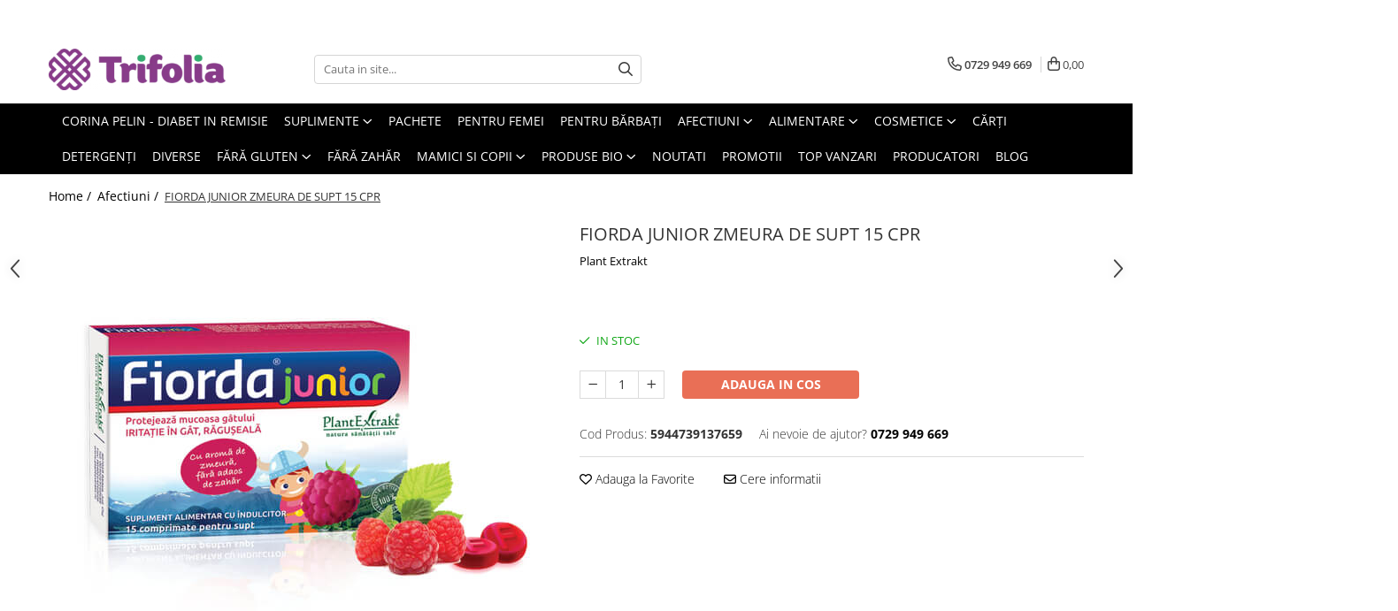

--- FILE ---
content_type: text/html; charset=UTF-8
request_url: https://www.trifolia.ro/afectiuni/fiorda-junior-zmeura-de-supt-15cpr.html
body_size: 43402
content:
<!DOCTYPE html>

<html lang="ro-ro">

	<head>
		<meta charset="UTF-8">

		<script src="https://gomagcdn.ro/themes/fashion/js/lazysizes.min.js?v=10251337-4.243" async=""></script>

		<script>
			function g_js(callbk){typeof callbk === 'function' ? window.addEventListener("DOMContentLoaded", callbk, false) : false;}
		</script>

					<link rel="icon" sizes="48x48" href="https://gomagcdn.ro/domains/trifolia.ro/files/favicon/favicon7844.png">
			<link rel="apple-touch-icon" sizes="180x180" href="https://gomagcdn.ro/domains/trifolia.ro/files/favicon/favicon7844.png">
		
		<style>
			/*body.loading{overflow:hidden;}
			body.loading #wrapper{opacity: 0;visibility: hidden;}
			body #wrapper{opacity: 1;visibility: visible;transition:all .1s ease-out;}*/

			.main-header .main-menu{min-height:43px;}
			.-g-hide{visibility:hidden;opacity:0;}

					</style>
					<link rel="preconnect" href="https://fonts.googleapis.com" >
					<link rel="preconnect" href="https://fonts.gstatic.com" crossorigin>
		
		<link rel="preconnect" href="https://gomagcdn.ro"><link rel="dns-prefetch" href="https://fonts.googleapis.com" /><link rel="dns-prefetch" href="https://fonts.gstatic.com" /><link rel="dns-prefetch" href="https://connect.facebook.net" /><link rel="dns-prefetch" href="https://www.facebook.com" /><link rel="dns-prefetch" href="https://www.googletagmanager.com" /><link rel="dns-prefetch" href="https://www.google-analytics.com" /><link rel="dns-prefetch" href="https://googleads.g.doubleclick.net" />

					<link rel="preload" as="image" href="https://gomagcdn.ro/domains/trifolia.ro/files/product/large/fiorda-junior-zmeura-de-supt-15-cpr-258371.jpg"   >
					<link rel="preload" as="style" href="https://fonts.googleapis.com/css2?family=Montserrat:ital,wght@0,300;0,400;0,600;0,700;1,300;1,400&display=swap" fetchpriority="high" onload="this.onload=null;this.rel='stylesheet'" crossorigin>
		
		<link rel="preload" href="https://gomagcdn.ro/themes/fashion/js/plugins.js?v=10251337-4.243" as="script">

		
					<link rel="preload" href="https://www.trifolia.ro/theme/default.js?v=41745916908" as="script">
				
		<link rel="preload" href="https://gomagcdn.ro/themes/fashion/js/dev.js?v=10251337-4.243" as="script">

					<noscript>
				<link rel="stylesheet" href="https://fonts.googleapis.com/css2?family=Montserrat:ital,wght@0,300;0,400;0,600;0,700;1,300;1,400&display=swap">
			</noscript>
		
					<link rel="stylesheet" href="https://gomagcdn.ro/themes/fashion/css/main-min.css?v=10251337-4.243-1" data-values='{"blockScripts": "1"}'>
		
					<link rel="stylesheet" href="https://www.trifolia.ro/theme/default.css?v=41745916908">
		
						<link rel="stylesheet" href="https://gomagcdn.ro/themes/fashion/css/dev-style.css?v=10251337-4.243-1">
		
		
		
		<link rel="alternate" hreflang="x-default" href="https://www.trifolia.ro/suplimente-1/fiorda-junior-zmeura-de-supt-15cpr.html">
							
		<meta name="expires" content="never">
		<meta name="revisit-after" content="1 days">
					<meta name="author" content="Gomag">
				<title>FIORDA JUNIOR ZMEURA DE SUPT 15 CPR</title>


					<meta name="robots" content="index,follow" />
						
		<meta name="description" content="FIORDA JUNIOR ZMEURA DE SUPT 15 CPR">
		<meta class="viewport" name="viewport" content="width=device-width, initial-scale=1.0, user-scalable=no">
							<meta property="og:description" content="Beneficii:        Protejează mucoasa gâtului    Util în caz de gât iritat și tuse seacă    Efect calmant și plăcut asupra cavității bucale         Recomandat pentru:       Iritație în gât (cu senzație de uscăciune, prurit și/sau durere),   Răgușeală,   Tuse iritativă        Ingrediente:           Extract de Lichen de piatră (Cetraria islandica) – ingredient activ cu eficacitate dovedită în protejarea mucoasei faringiene. Formează un film emolient ce acoperă suprafața gâtului, contribuind la reducerea senzației de disconfort. Recunoscut pentru profilul său de siguranță ridicat, inclusiv în formulele destinate copiilor.         Extract de Tei (Tilia spp.) – oferă susținere naturală în caz de iritație faringiană. Apreciat pentru tolerabilitatea sa bună și utilizarea frecventă în formule pediatrice, contribuie la complianța ridicată a administrării la copii, prin acțiunea sa blândă și calmantă.         Lactoferină – proteină multifuncțională, cu rol în menținerea integrității mucoaselor și susținerea imunității locale. Contribuie la eficiența formulei prin acțiune complementară cu celelalte ingrediente, având un profil de siguranță confirmat pentru utilizare zilnică.             Mod de administrare:    1 - 6 comprimate pe zi. Comprimatul se menține în gură până la dizolvare.  Se recomandă să nu se bea sau mănânce cel puțin 30 de minute după dizolvarea comprimatului.  Produsul pot fi folosit și de femei însărcinate și care alăptează.  Produs sigur pentru diabetici! Fără zahăr adăugat.      Precauții și contraindicații:    A nu se utiliza în caz de hipersensibilitate la oricare dintre ingrediente.  Ingerarea unei cantități mai mari poate avea efect laxativ.  Contraindicat persoanelor alergice la proteine din lapte."/>
							<meta property="og:image" content="https://gomagcdn.ro/domains/trifolia.ro/files/product/large/fiorda-junior-zmeura-de-supt-15-cpr-258371.jpg"/>
															<link rel="canonical" href="https://www.trifolia.ro/suplimente-1/fiorda-junior-zmeura-de-supt-15cpr.html" />
			<meta property="og:url" content="https://www.trifolia.ro/suplimente-1/fiorda-junior-zmeura-de-supt-15cpr.html"/>
						
		<meta name="distribution" content="Global">
		<meta name="owner" content="www.trifolia.ro">
		<meta name="publisher" content="www.trifolia.ro">
		<meta name="rating" content="General">
		<meta name="copyright" content="Copyright www.trifolia.ro 2026. All rights reserved">
		<link rel="search" href="https://www.trifolia.ro/opensearch.ro.xml" type="application/opensearchdescription+xml" title="Cautare"/>

		
							<script src="https://gomagcdn.ro/themes/fashion/js/jquery-2.1.4.min.js"></script>
			<script defer src="https://gomagcdn.ro/themes/fashion/js/jquery.autocomplete.js?v=20181023"></script>
			<script src="https://gomagcdn.ro/themes/fashion/js/gomag.config.js?v=10251337-4.243"></script>
			<script src="https://gomagcdn.ro/themes/fashion/js/gomag.js?v=10251337-4.243"></script>
		
													<script>
	(function(i,s,o,g,r,a,m){i['GoogleAnalyticsObject']=r;i[r]=i[r]||function(){
	(i[r].q=i[r].q||[]).push(arguments)},i[r].l=1*new Date();a=s.createElement(o),
	m=s.getElementsByTagName(o)[0];a.async=1;a.src=g;m.parentNode.insertBefore(a,m)
	})(window,document,'script','//www.google-analytics.com/analytics.js','ga');
	ga('create', 'UA-132787378-1', 'auto');  // Replace with your property ID.

	ga('require', 'ec');
</script>
<script>
	$.Gomag.bind('Product/Add/To/Cart/After/Listing', function gaProductAddToCartL(event, data){
		if(data.product !== undefined){

			var gaProduct = false;

			if(typeof(gaProducts) != 'undefined' && gaProducts[data.product.id] != undefined)
			{
				var gaProduct = gaProducts[data.product.id];
			}
			if(gaProduct == false)
			{
				gaProduct = {};
				gaProduct.id =  data.product.id ;
				gaProduct.name =  data.product.sku ;
				gaProduct.category = data.product.category;
				gaProduct.brand = data.product.brand;

				var variant = [];
				if(data.product.versions && data.product.versions != undefined && data.product.versions[data.product.id] != undefined && data.product.versions[data.product.id]['attributes'] != undefined && data.product.versions[data.product.id]['attributes'])
				{

					$.each(data.product.versions[data.product.id]['attributes'], function(i, v){
						variant.push(v.value);
					})
				}


				gaProduct.variant = variant.join(',');
			}

			gaProduct.price = data.product.price;
			gaProduct.quantity = data.product.productQuantity;

			ga('ec:addProduct', gaProduct);
			ga('ec:setAction', 'add');
			ga('send', 'event', 'UX', 'click', 'add to cart');     // Send data using an event.

			window.dataLayer = window.dataLayer || [];
			dataLayer.push({
				'event': 'addToCart',
				'ecommerce': {
					'add': {
					  'products': [gaProduct]
					}
				}
			});

        }
	})
	$.Gomag.bind('Product/Add/To/Cart/After/Details', function gaProductAddToCartD(event, data){

		if(data.product !== undefined){

			var gaProduct = false;
			if(
				typeof(gaProducts) != 'undefined'
				&&
				gaProducts[data.product.id] != undefined
			)
			{
				var gaProduct = gaProducts[data.product.id];
			}
			if(gaProduct == false)
			{

				gaProduct = {};
				gaProduct.id =  data.product.id ;
				gaProduct.name =   data.product.sku ;
				gaProduct.category = data.product.category;
				gaProduct.brand = data.product.brand;
				var variant = [];
				if(data.product.versions && data.product.versions != undefined && data.product.versions[data.product.id] != undefined && data.product.versions[data.product.id]['attributes'] != undefined && data.product.versions[data.product.id]['attributes'])
				{

					$.each(data.product.versions[data.product.id]['attributes'], function(i, v){
						variant.push(v.value);
					})
				}


				gaProduct.variant = variant.join(',');
				gaProduct.price = data.product.price;

			}
			gaProduct.quantity = data.product.productQuantity;

			ga('ec:addProduct', gaProduct);
			ga('ec:setAction', 'add');
			ga('send', 'event', 'UX', 'click', 'add to cart');     // Send data using an event.

			window.dataLayer = window.dataLayer || [];
			dataLayer.push({
			  'event': 'addToCart',
			  'ecommerce': {
				'add': {
				  'products': [gaProduct]
				}
			  }
			});
        }

	})
	 $.Gomag.bind('Product/Remove/From/Cart', function gaProductRemovedFromCart(event, data){
		var envData = $.Gomag.getEnvData();
		var products = envData.products;

		if(data.data.product !== undefined && products[data.data.product] !== undefined){


			var dataProduct = products[data.data.product];
			gaProduct = {};
			gaProduct.id =  dataProduct.id ;

			gaProduct.name =   dataProduct.sku ;
			gaProduct.category = dataProduct.category;
			gaProduct.brand = dataProduct.brand;
			gaProduct.price = dataProduct.price;

			var variant = [];
			if(dataProduct['version'] != undefined && dataProduct['version'])
			{

				$.each(dataProduct['version'], function(i, v){
					variant.push(v.value);
				})
			}


			gaProduct.variant = variant.join(',');
			gaProduct.quantity = data.data.quantity;
			ga('ec:addProduct', gaProduct);
			ga('ec:setAction', 'remove');
			ga('send', 'event', 'UX', 'click', 'remove from cart');
			window.dataLayer = window.dataLayer || [];
			dataLayer.push({
				  'event': 'removeFromCart',
				  'ecommerce': {
					'remove': {                               // 'remove' actionFieldObject measures.
					  'products': [gaProduct]
					}
				  }
				});
        }

	});

	 $.Gomag.bind('Cart/Quantity/Update', function gaCartQuantityUpdate(event, data){
		var envData = $.Gomag.getEnvData();
		var products = envData.products;
		if(!data.data.finalQuantity || !data.data.initialQuantity)
		{
			return false;
		}
		var dataProduct = products[data.data.product];
		gaProduct = {};
		gaProduct.id =  dataProduct.id ;
		gaProduct.name =   dataProduct.sku ;
		gaProduct.category = dataProduct.category;
		gaProduct.brand = dataProduct.brand;
		gaProduct.price = dataProduct.price;
		var variant = [];
		if(dataProduct['version'] != undefined && dataProduct['version'])
		{

			$.each(dataProduct['version'], function(i, v){
				variant.push(v.value);
			})
		}
		gaProduct.variant = variant.join(',');
		var type = 'addToCart';

		if(parseFloat(data.data.initialQuantity) > parseFloat(data.data.finalQuantity))
		{
			var quantity = parseFloat(data.data.initialQuantity) - parseFloat(data.data.finalQuantity);
			gaProduct.quantity = quantity;

			ga('ec:addProduct', gaProduct);
			ga('ec:setAction', 'remove');
			ga('send', 'event', 'UX', 'click', 'remove from cart');
			window.dataLayer = window.dataLayer || [];
			dataLayer.push({
				  'event': 'removeFromCart',
				  'ecommerce': {
					'remove': {                               // 'remove' actionFieldObject measures.
					  'products': [gaProduct]
					}
				  }
				});
		}
		else if(parseFloat(data.data.initialQuantity) < parseFloat(data.data.finalQuantity))
		{
			var quantity = parseFloat(data.data.finalQuantity) - parseFloat(data.data.initialQuantity);
			gaProduct.quantity = quantity;

			ga('ec:addProduct', gaProduct);
			ga('ec:setAction', 'add');
			ga('send', 'event', 'UX', 'click', 'add to cart');     // Send data using an event.

			window.dataLayer = window.dataLayer || [];
			dataLayer.push({
			  'event': 'addToCart',
			  'ecommerce': {
				'add': {
				  'products': [gaProduct]
				}
			  }
			});
		}

	});
$.Gomag.bind('Product/Box/Click', function enhancedAnalytics(queue){
		$.Gomag.asyncClickBlock(queue);
		if(
			typeof(gaProducts) != 'undefined'
			&&
			gaProducts[queue.data.product] != undefined
		)
		{
			var clickProduct = gaProducts[queue.data.product];
		}
		else
		{
			var clickProduct = {};
			var productId = queue.data.product;

			var envData = $.Gomag.getEnvData();
			var products = envData.products;

			if(products[productId] !== undefined){

				var dataProduct = products[productId];

				clickProduct.list = 'homepage';
				clickProduct.position = '0';
				clickProduct.name =  dataProduct.sku ;
				clickProduct.id = dataProduct.id;
				clickProduct.price = dataProduct.price;
				clickProduct.brand = dataProduct.brand;
				clickProduct.category = dataProduct.category;
				clickProduct.variant = '';
			}
		}
		window.dataLayer = window.dataLayer || [];

		dataLayer.push({
			'event': 'productClick',
			'ecommerce': {
			  'click': {
				'actionField': {'list': 'Search'},      // Optional list property.
				'products': [clickProduct]
			   }
			 },
			 'eventCallback': function() {
			   return false;
			 }
		  });

		ga('ec:addProduct', clickProduct);
		ga('ec:setAction', 'click', {list: 'Search'});

		  // Send click with an event, then send user to product page.
		  ga('send', 'event', 'UX', 'click', 'Results', {
			useBeacon: true,
			hitCallback: function() {
				$.Gomag.asyncClickComplete(queue);
			},
			hitCallbackFail: function()
			{
				$.Gomag.asyncClickComplete(queue);
			}
		  });
		setTimeout(function(){ $.Gomag.asyncClickComplete(queue);}, 200);
	});
</script>
<!-- Global site tag (gtag.js) - Google Analytics -->
<script>
  window.dataLayer = window.dataLayer || [];
  function gtag(){dataLayer.push(arguments);}
  if($.Gomag.getCookie('g_c_consent') == ''){

	gtag('consent', 'default', {
	  'ad_storage': 'granted',
	  'ad_user_data': 'granted',
	  'ad_personalization': 'granted',
	  'analytics_storage': 'granted',
	  'personalization_storage': 'granted',
	  'functionality_storage': 'granted',
	  'security_storage': 'granted'
	});
	 }
 else if($.Gomag.getCookie('g_c_consent') != '-1'){

			gtag('consent', 'default', {
			'ad_storage': 'granted',
			'ad_user_data': 'granted',
			'ad_personalization': 'granted',
			'analytics_storage': 'granted',
			'personalization_storage': 'granted',
			'functionality_storage': 'granted',
			'security_storage': 'granted'
		});
	 }
 else
 {
	 gtag('consent', 'default', {
		  'ad_storage': 'denied',
		  'ad_user_data': 'denied',
		  'ad_personalization': 'denied',
		  'analytics_storage': 'denied',
			'personalization_storage': 'denied',
			'functionality_storage': 'denied',
			'security_storage': 'denied'
		});

		 }
 </script>
<script async src="https://www.googletagmanager.com/gtag/js?id=G-GSQMPQM3N9"></script>
<script>

  gtag('js', new Date());

$.Gomag.bind('Cookie/Policy/Consent/Denied', function(){
	gtag('consent', 'update', {
		  'ad_storage': 'denied',
		  'ad_user_data': 'denied',
		  'ad_personalization': 'denied',
		  'analytics_storage': 'denied',
			'personalization_storage': 'denied',
			'functionality_storage': 'denied',
			'security_storage': 'denied'
		});
		})
$.Gomag.bind('Cookie/Policy/Consent/Granted', function(){
	gtag('consent', 'update', {
		  'ad_storage': 'granted',
		  'ad_user_data': 'granted',
		  'ad_personalization': 'granted',
		  'analytics_storage': 'granted',
			'personalization_storage': 'granted',
			'functionality_storage': 'granted',
			'security_storage': 'granted'
		});
		})
  gtag('config', 'G-GSQMPQM3N9', {allow_enhanced_conversions: true, groups: 'gomag'  });
</script>
<script>
function gaCGBuildProductVariant(product)
	{
		let _return = '';
		if(product.version != undefined)
		{
			$.each(product.version, function(i, a){
				_return += (_return == '' ? '' : ', ')+a.value;
			})
		}
		return _return;
	}

</script>

<script>
	$.Gomag.bind('Product/Add/To/Cart/After/Listing', function gaProductAddToCartLGCV4(event, data){
		if(data.product !== undefined){

			var gaProduct = false;
			if(typeof(gaProducts) != 'undefined' && gaProducts[data.product.id] != undefined)
			{
				gaProduct = gaProducts[data.product.id];

			}

			if(gaProduct == false)
			{
				gaProduct = {};
				gaProduct.item_id = data.product.id;
				gaProduct.currency = data.product.currency ? data.product.currency : 'RON';
				gaProduct.item_name = data.product.sku;
				gaProduct.item_variant= gaCGBuildProductVariant(data.product);
				gaProduct.item_brand = data.product.brand;
				gaProduct.item_category = data.product.category;

			}

			gaProduct.price = parseFloat(data.product.price).toFixed(2);
			gaProduct.quantity = data.product.productQuantity;

			gtag("event", "add_to_cart", {
				send_to: 'gomag',
				currency: gaProduct.currency,
				value: parseFloat(gaProduct.price) * parseFloat(gaProduct.quantity),
				items: [
					gaProduct
				]
			});

        }
	})
	$.Gomag.bind('Product/Add/To/Cart/After/Details', function gaProductAddToCartDGCV4(event, data){

		if(data.product !== undefined){

			var gaProduct = false;
			if(
				typeof(gaProducts) != 'undefined'
				&&
				gaProducts[data.product.id] != undefined
			)
			{
				var gaProduct = gaProducts[data.product.id];
			}

			if(gaProduct == false)
			{
				gaProduct = {};
				gaProduct.item_id = data.product.id;
				gaProduct.currency = data.product.currency ? data.product.currency : 'RON';
				gaProduct.item_name =data.product.sku;

				gaProduct.item_variant= gaCGBuildProductVariant(data.product);
				gaProduct.item_brand = data.product.brand;
				gaProduct.item_category = data.product.category;

			}

			gaProduct.price = parseFloat(data.product.price).toFixed(2);
			gaProduct.quantity = data.product.productQuantity;




			gtag("event", "add_to_cart", {
				send_to: 'gomag',
				currency: gaProduct.currency,
				value: parseFloat(gaProduct.price) * parseFloat(gaProduct.quantity),
				items: [
					gaProduct
				]
			});
        }

	})
	 $.Gomag.bind('Product/Remove/From/Cart', function gaProductRemovedFromCartGCV4(event, data){
		var envData = $.Gomag.getEnvData();
		var products = envData.products;

		if(data.data.product !== undefined && products[data.data.product] !== undefined){


			var dataProduct = products[data.data.product];


			gaProduct = {};
			gaProduct.item_id = dataProduct.id;

			gaProduct.item_name = dataProduct.sku;
			gaProduct.currency = dataProduct.currency;
			gaProduct.item_category = dataProduct.category;
			gaProduct.item_brand = dataProduct.brand;
			gaProduct.price = parseFloat(dataProduct.price).toFixed(2);
			gaProduct.item_variant= gaCGBuildProductVariant(dataProduct);
			gaProduct.quantity = data.data.quantity;
			gtag("event", "remove_from_cart", {
				send_to: 'gomag',
			  currency: gaProduct.currency,
			  value: parseFloat(gaProduct.price) * parseFloat(gaProduct.quantity),
			  items: [
				gaProduct
			  ]
			});
        }

	});

	 $.Gomag.bind('Cart/Quantity/Update', function gaCartQuantityUpdateV4(event, data){
		var envData = $.Gomag.getEnvData();
		var products = envData.products;
		if(!data.data.finalQuantity || !data.data.initialQuantity)
		{
			return false;
		}
		var dataProduct = products[data.data.product];
		if(dataProduct == undefined)
		{
			return false;
		}

		gaProduct = {};
		gaProduct.item_id = dataProduct.id;
		gaProduct.currency = dataProduct.currency ? dataProduct.currency : 'RON';
		gaProduct.item_name = dataProduct.sku;
		gaProduct.item_variant= gaCGBuildProductVariant(dataProduct);
		gaProduct.item_category = dataProduct.category;
		gaProduct.item_brand = dataProduct.brand;
		gaProduct.price = parseFloat(dataProduct.price).toFixed(2);

		if(parseFloat(data.data.initialQuantity) < parseFloat(data.data.finalQuantity))
		{
			var quantity = parseFloat(data.data.finalQuantity) - parseFloat(data.data.initialQuantity);
			gaProduct.quantity = quantity;

			gtag("event", "add_to_cart", {
				send_to: 'gomag',
				currency: gaProduct.currency,
				value: parseFloat(gaProduct.price) * parseFloat(gaProduct.quantity),
				items: [
					gaProduct
				]
			});
		}
		else if(parseFloat(data.data.initialQuantity) > parseFloat(data.data.finalQuantity))
		{
			var quantity = parseFloat(data.data.initialQuantity) - parseFloat(data.data.finalQuantity);
			gaProduct.quantity = quantity;
			gtag("event", "remove_from_cart", {
				send_to: 'gomag',
			  currency: gaProduct.currency,
			  value: parseFloat(gaProduct.price) * parseFloat(gaProduct.quantity),
			  items: [
				gaProduct
			  ]
			});
		}

	});

</script>
<script>
gtag('config', 'AW-17306320238');
</script><script>
	$.Gomag.bind('Product/Add/To/Cart/After/Listing', function(event, data){
		if(data.product !== undefined){
			gtag('event', 'add_to_cart', {
				send_to	: 'AW-17306320238',
				value	: parseFloat(data.product.productQuantity) * parseFloat(data.product.price),
				items	:[{
					id		: data.product.id,
					name	: data.product.name,
					brand	: data.product.brand,
					category: data.product.category,
					quantity: data.product.productQuantity,
					price	: parseFloat(data.product.price).toFixed(2)
				 
			}]
		   })
        }
	})
	$.Gomag.bind('Product/Add/To/Cart/After/Details', function(event, data){
		
		if(data.product !== undefined){
			gtag('event', 'add_to_cart', {
				send_to: 'AW-17306320238',
				value: parseFloat(data.product.productQuantity) * parseFloat(data.product.price),
				items: [{
					id: data.product.id,
					name		: data.product.name,
					brand		: data.product.brand,
					category	: data.product.category,
					quantity	: data.product.productQuantity,
					price		: parseFloat(data.product.price).toFixed(2)
				}]	
			})
		}
	})
   
</script><meta name="google-site-verification" content="26Q49UeyHMV37yUwmHJNk1iGAB-3ZPBDWFLpb_XPsmg" /><script>
function gmsc(name, value)
{
	if(value != undefined && value)
	{
		var expires = new Date();
		expires.setTime(expires.getTime() + parseInt(3600*24*1000*90));
		document.cookie = encodeURIComponent(name) + "=" + encodeURIComponent(value) + '; expires='+ expires.toUTCString() + "; path=/";
	}
}
let gmqs = window.location.search;
let gmup = new URLSearchParams(gmqs);
gmsc('g_sc', gmup.get('shop_campaign'));
gmsc('shop_utm_campaign', gmup.get('utm_campaign'));
gmsc('shop_utm_medium', gmup.get('utm_medium'));
gmsc('shop_utm_source', gmup.get('utm_source'));
</script><!-- Facebook Pixel Code -->
				<script>
				!function(f,b,e,v,n,t,s){if(f.fbq)return;n=f.fbq=function(){n.callMethod?
				n.callMethod.apply(n,arguments):n.queue.push(arguments)};if(!f._fbq)f._fbq=n;
				n.push=n;n.loaded=!0;n.version="2.0";n.queue=[];t=b.createElement(e);t.async=!0;
				t.src=v;s=b.getElementsByTagName(e)[0];s.parentNode.insertBefore(t,s)}(window,
				document,"script","//connect.facebook.net/en_US/fbevents.js");

				fbq("init", "901643027283151");
				fbq("track", "PageView");</script>
				<!-- End Facebook Pixel Code -->
				<script>
				$.Gomag.bind('User/Ajax/Data/Loaded', function(event, data){
					if(data != undefined && data.data != undefined)
					{
						var eventData = data.data;
						if(eventData.facebookUserData != undefined)
						{
							$('body').append(eventData.facebookUserData);
						}
					}
				})
				</script>
				<meta name="facebook-domain-verification" content="pskijvudfnju48v3wla83z6gst94n0" />					
		
	</head>

	<body class="" style="">

		<script >
			function _addCss(url, attribute, value, loaded){
				var _s = document.createElement('link');
				_s.rel = 'stylesheet';
				_s.href = url;
				_s.type = 'text/css';
				if(attribute)
				{
					_s.setAttribute(attribute, value)
				}
				if(loaded){
					_s.onload = function(){
						var dom = document.getElementsByTagName('body')[0];
						//dom.classList.remove('loading');
					}
				}
				var _st = document.getElementsByTagName('link')[0];
				_st.parentNode.insertBefore(_s, _st);
			}
			//_addCss('https://fonts.googleapis.com/css2?family=Open+Sans:ital,wght@0,300;0,400;0,600;0,700;1,300;1,400&display=swap');
			_addCss('https://gomagcdn.ro/themes/_fonts/Open-Sans.css');

		</script>
		<script>
				/*setTimeout(
				  function()
				  {
				   document.getElementsByTagName('body')[0].classList.remove('loading');
				  }, 1000);*/
		</script>
							
					<div id="fb-root"></div>
						<script >
			window.fbAsyncInit = function() {
			FB.init({
			appId : '424360282650205',
			autoLogAppEvents : true,
			xfbml : true,
			version : 'v12.0'
			});
			};
			</script>
			<script async defer crossorigin="anonymous" src="https://connect.facebook.net/ro_RO/sdk.js"></script>
					
		<div id="wrapper">
			<!-- BLOCK:feb7c4790e3ce8e4f9b3381debc6617d start -->
<div id="_cartSummary" class="hide"></div>

<script >
	$(document).ready(function() {

		$(document).on('keypress', '.-g-input-loader', function(){
			$(this).addClass('-g-input-loading');
		})

		$.Gomag.bind('Product/Add/To/Cart/After', function(eventResponse, properties)
		{
									var data = JSON.parse(properties.data);
			$('.q-cart').html(data.quantity);
			if(parseFloat(data.quantity) > 0)
			{
				$('.q-cart').removeClass('hide');
			}
			else
			{
				$('.q-cart').addClass('hide');
			}
			$('.cartPrice').html(data.subtotal + ' ' + data.currency);
			$('.cartProductCount').html(data.quantity);


		})
		$('#_cartSummary').on('updateCart', function(event, cart) {
			var t = $(this);

			$.get('https://www.trifolia.ro/cart-update', {
				cart: cart
			}, function(data) {

				$('.q-cart').html(data.quantity);
				if(parseFloat(data.quantity) > 0)
				{
					$('.q-cart').removeClass('hide');
				}
				else
				{
					$('.q-cart').addClass('hide');
				}
				$('.cartPrice').html(data.subtotal + ' ' + data.currency);
				$('.cartProductCount').html(data.quantity);
			}, 'json');
			window.ga = window.ga || function() {
				(ga.q = ga.q || []).push(arguments)
			};
			ga('send', 'event', 'Buton', 'Click', 'Adauga_Cos');
		});

		if(window.gtag_report_conversion) {
			$(document).on("click", 'li.phone-m', function() {
				var phoneNo = $('li.phone-m').children( "a").attr('href');
				gtag_report_conversion(phoneNo);
			});

		}

	});
</script>



<header class="main-header container-bg clearfix" data-block="headerBlock">
	<div class="discount-tape container-h full -g-hide" id="_gomagHellobar">
<style>
.discount-tape{position: relative;width:100%;padding:0;text-align:center;font-size:14px;overflow: hidden;z-index:99;}
.discount-tape a{color: #140214;}
.Gomag-HelloBar{padding:10px;}
@media screen and (max-width: 767px){.discount-tape{font-size:13px;}}
</style>
<div class="Gomag-HelloBar" style="background: #e3ffe0;color: #140214;">
	<a href="https://www.trifolia.ro/promotii" rel="nofollow" style="color: #140214;">
		Profită de Reducerile Trifolia!
			</a>
	</div>
<div class="clear"></div>
</div>

		
	<div class="top-head-bg container-h full">

		<div class="top-head container-h">
			<div class="row">
				<div class="col-md-3 col-sm-3 col-xs-5 logo-h">
					
	<a href="https://www.trifolia.ro" id="logo" data-pageId="2">
		<img src="https://gomagcdn.ro/domains/trifolia.ro/files/company/logo8514.png" fetchpriority="high" class="img-responsive" alt="Trifolia" title="Trifolia" width="200" height="50" style="width:auto;">
	</a>
				</div>
				<div class="col-md-4 col-sm-4 col-xs-7 main search-form-box">
					
<form name="search-form" class="search-form" action="https://www.trifolia.ro/produse" id="_searchFormMainHeader">

	<input id="_autocompleteSearchMainHeader" name="c" class="input-placeholder -g-input-loader" type="text" placeholder="Cauta in site..." aria-label="Search"  value="">
	<button id="_doSearch" class="search-button" aria-hidden="true">
		<i class="fa fa-search" aria-hidden="true"></i>
	</button>

				<script >
			$(document).ready(function() {

				$('#_autocompleteSearchMainHeader').autocomplete({
					serviceUrl: 'https://www.trifolia.ro/autocomplete',
					minChars: 2,
					deferRequestBy: 700,
					appendTo: '#_searchFormMainHeader',
					width: parseInt($('#_doSearch').offset().left) - parseInt($('#_autocompleteSearchMainHeader').offset().left),
					formatResult: function(suggestion, currentValue) {
						return suggestion.value;
					},
					onSelect: function(suggestion) {
						$(this).val(suggestion.data);
					},
					onSearchComplete: function(suggestion) {
						$(this).removeClass('-g-input-loading');
					}
				});
				$(document).on('click', '#_doSearch', function(e){
					e.preventDefault();
					if($('#_autocompleteSearchMainHeader').val() != '')
					{
						$('#_searchFormMainHeader').submit();
					}
				})
			});
		</script>
	

</form>
				</div>
				<div class="col-md-5 col-sm-5 acount-section">
					
<ul>
	<li class="search-m hide">
		<a href="#" class="-g-no-url" aria-label="Cauta in site..." data-pageId="">
			<i class="fa fa-search search-open" aria-hidden="true"></i>
			<i style="display:none" class="fa fa-times search-close" aria-hidden="true"></i>
		</a>
	</li>
	<li class="-g-user-icon -g-user-icon-empty">
			
	</li>
	
				<li class="contact-header">
			<a href="tel:0729 949 669" aria-label="Contacteaza-ne" data-pageId="3">
				<i class="fa fa-phone" aria-hidden="true"></i>
								<span>0729 949 669</span>
			</a>
		</li>
			<li class="wishlist-header hide">
		<a href="https://www.trifolia.ro/wishlist" aria-label="Wishlist" data-pageId="28">
			<span class="-g-wishlist-product-count -g-hide"></span>
			<i class="fa fa-heart-o" aria-hidden="true"></i>
			<span class="">Favorite</span>
		</a>
	</li>
	<li class="cart-header-btn cart">
		<a class="cart-drop _showCartHeader" href="https://www.trifolia.ro/cos-de-cumparaturi" aria-label="Cos de cumparaturi">
			<span class="q-cart hide">0</span>
			<i class="fa fa-shopping-bag" aria-hidden="true"></i>
			<span class="count cartPrice">0,00
				
			</span>
		</a>
					<div class="cart-dd  _cartShow cart-closed"></div>
			</li>

	</ul>

	<script>
		$(document).ready(function() {
			//Cart
							$('.cart').mouseenter(function() {
					$.Gomag.showCartSummary('div._cartShow');
				}).mouseleave(function() {
					$.Gomag.hideCartSummary('div._cartShow');
					$('div._cartShow').removeClass('cart-open');
				});
						$(document).on('click', '.dropdown-toggle', function() {
				window.location = $(this).attr('href');
			})
		})
	</script>

				</div>
			</div>
		</div>
	</div>


<div id="navigation">
	<nav id="main-menu" class="main-menu container-h full clearfix">
		<a href="#" class="menu-trg -g-no-url" title="Produse">
			<span>&nbsp;</span>
		</a>
		
<div class="container-h nav-menu-hh clearfix">

	<!-- BASE MENU -->
	<ul class="
			nav-menu base-menu container-h
			
			
		">

		

			
		<li class="menu-drop __GomagMM ">
								<a
						href="https://www.trifolia.ro/corina-pelin-diabet-in-remisie"
						class="    "
						rel="  "
						
						title="Corina Pelin - Diabet in remisie"
						data-Gomag=''
						data-block-name="mainMenuD0"  data-block="mainMenuD" data-pageId= "80">
												<span class="list">Corina Pelin - Diabet in remisie</span>
					</a>
				
		</li>
		
		<li class="menu-drop __GomagMM ">
							<a
					href="https://www.trifolia.ro/suplimente-1"
					class="  "
					rel="  "
					
					title="Suplimente"
					data-Gomag=''
					data-block-name="mainMenuD0"
					data-pageId= "80"
					data-block="mainMenuD">
											<span class="list">Suplimente</span>
						<i class="fa fa-angle-down"></i>
				</a>

									<div class="menu-dd">
										<ul class="drop-list clearfix w100">
																																						<li class="fl">
										<div class="col">
											<p class="title">
												<a
												href="https://www.trifolia.ro/albastru-de-metilen"
												class="title    "
												rel="  "
												
												title="Albastru de metilen"
												data-Gomag=''
												data-block-name="mainMenuD1"
												data-block="mainMenuD"
												data-pageId= "80"
												>
																										Albastru de metilen
												</a>
											</p>
																						
										</div>
									</li>
																																<li class="fl">
										<div class="col">
											<p class="title">
												<a
												href="https://www.trifolia.ro/apicole"
												class="title    "
												rel="  "
												
												title="Apicole"
												data-Gomag=''
												data-block-name="mainMenuD1"
												data-block="mainMenuD"
												data-pageId= "80"
												>
																										Apicole
												</a>
											</p>
																						
										</div>
									</li>
																																<li class="fl">
										<div class="col">
											<p class="title">
												<a
												href="https://www.trifolia.ro/capsule-comprimate"
												class="title    "
												rel="  "
												
												title="Capsule, Comprimate"
												data-Gomag=''
												data-block-name="mainMenuD1"
												data-block="mainMenuD"
												data-pageId= "80"
												>
																										Capsule, Comprimate
												</a>
											</p>
																						
										</div>
									</li>
																																<li class="fl">
										<div class="col">
											<p class="title">
												<a
												href="https://www.trifolia.ro/diverse-159"
												class="title    "
												rel="  "
												
												title="Diverse"
												data-Gomag=''
												data-block-name="mainMenuD1"
												data-block="mainMenuD"
												data-pageId= "80"
												>
																										Diverse
												</a>
											</p>
																						
										</div>
									</li>
																																<li class="fl">
										<div class="col">
											<p class="title">
												<a
												href="https://www.trifolia.ro/extracte-din-plante-si-propolis"
												class="title    "
												rel="  "
												
												title="Extracte din plante si Propolis"
												data-Gomag=''
												data-block-name="mainMenuD1"
												data-block="mainMenuD"
												data-pageId= "80"
												>
																										Extracte din plante si Propolis
												</a>
											</p>
																						
										</div>
									</li>
																																<li class="fl">
										<div class="col">
											<p class="title">
												<a
												href="https://www.trifolia.ro/pentru-slăbit"
												class="title    "
												rel="  "
												
												title="Pentru slăbit"
												data-Gomag=''
												data-block-name="mainMenuD1"
												data-block="mainMenuD"
												data-pageId= "80"
												>
																										Pentru slăbit
												</a>
											</p>
																						
										</div>
									</li>
																																<li class="fl">
										<div class="col">
											<p class="title">
												<a
												href="https://www.trifolia.ro/pulberi"
												class="title    "
												rel="  "
												
												title="Pulberi"
												data-Gomag=''
												data-block-name="mainMenuD1"
												data-block="mainMenuD"
												data-pageId= "80"
												>
																										Pulberi
												</a>
											</p>
																						
										</div>
									</li>
																																<li class="fl">
										<div class="col">
											<p class="title">
												<a
												href="https://www.trifolia.ro/siropuri-sucuri"
												class="title    "
												rel="  "
												
												title="Siropuri, sucuri"
												data-Gomag=''
												data-block-name="mainMenuD1"
												data-block="mainMenuD"
												data-pageId= "80"
												>
																										Siropuri, sucuri
												</a>
											</p>
																						
										</div>
									</li>
																																<li class="fl">
										<div class="col">
											<p class="title">
												<a
												href="https://www.trifolia.ro/suplimente-pentru-sportivi"
												class="title    "
												rel="  "
												
												title="Suplimente pentru sportivi"
												data-Gomag=''
												data-block-name="mainMenuD1"
												data-block="mainMenuD"
												data-pageId= "80"
												>
																										Suplimente pentru sportivi
												</a>
											</p>
																						
										</div>
									</li>
																																<li class="fl">
										<div class="col">
											<p class="title">
												<a
												href="https://www.trifolia.ro/tincturi"
												class="title    "
												rel="  "
												
												title="Tincturi"
												data-Gomag=''
												data-block-name="mainMenuD1"
												data-block="mainMenuD"
												data-pageId= "80"
												>
																										Tincturi
												</a>
											</p>
																						
										</div>
									</li>
																																<li class="fl">
										<div class="col">
											<p class="title">
												<a
												href="https://www.trifolia.ro/uleiuri-esentiale"
												class="title    "
												rel="  "
												
												title="Uleiuri esentiale"
												data-Gomag=''
												data-block-name="mainMenuD1"
												data-block="mainMenuD"
												data-pageId= "80"
												>
																										Uleiuri esentiale
												</a>
											</p>
																						
										</div>
									</li>
																																<li class="fl">
										<div class="col">
											<p class="title">
												<a
												href="https://www.trifolia.ro/vitamine-si-minerale"
												class="title    "
												rel="  "
												
												title="Vitamine si Minerale"
												data-Gomag=''
												data-block-name="mainMenuD1"
												data-block="mainMenuD"
												data-pageId= "80"
												>
																										Vitamine si Minerale
												</a>
											</p>
																						
										</div>
									</li>
																													</ul>
																	</div>
									
		</li>
		
		<li class="menu-drop __GomagMM ">
								<a
						href="https://www.trifolia.ro/pachete"
						class="    "
						rel="  "
						
						title="Pachete"
						data-Gomag=''
						data-block-name="mainMenuD0"  data-block="mainMenuD" data-pageId= "80">
												<span class="list">Pachete</span>
					</a>
				
		</li>
		
		<li class="menu-drop __GomagMM ">
								<a
						href="https://www.trifolia.ro/pentru-femei"
						class="    "
						rel="  "
						
						title="Pentru femei"
						data-Gomag=''
						data-block-name="mainMenuD0"  data-block="mainMenuD" data-pageId= "80">
												<span class="list">Pentru femei</span>
					</a>
				
		</li>
		
		<li class="menu-drop __GomagMM ">
								<a
						href="https://www.trifolia.ro/pentru-bărbați"
						class="    "
						rel="  "
						
						title="Pentru bărbați"
						data-Gomag=''
						data-block-name="mainMenuD0"  data-block="mainMenuD" data-pageId= "80">
												<span class="list">Pentru bărbați</span>
					</a>
				
		</li>
		
		<li class="menu-drop __GomagMM ">
							<a
					href="https://www.trifolia.ro/afectiuni"
					class="  "
					rel="  "
					
					title="Afectiuni"
					data-Gomag=''
					data-block-name="mainMenuD0"
					data-pageId= "80"
					data-block="mainMenuD">
											<span class="list">Afectiuni</span>
						<i class="fa fa-angle-down"></i>
				</a>

									<div class="menu-dd">
										<ul class="drop-list clearfix w100">
																																						<li class="fl">
										<div class="col">
											<p class="title">
												<a
												href="https://www.trifolia.ro/acnee"
												class="title    "
												rel="  "
												
												title="Acnee"
												data-Gomag=''
												data-block-name="mainMenuD1"
												data-block="mainMenuD"
												data-pageId= "80"
												>
																										Acnee
												</a>
											</p>
																						
										</div>
									</li>
																																<li class="fl">
										<div class="col">
											<p class="title">
												<a
												href="https://www.trifolia.ro/afectiuni-ale-prostatei"
												class="title    "
												rel="  "
												
												title="Afectiuni ale prostatei"
												data-Gomag=''
												data-block-name="mainMenuD1"
												data-block="mainMenuD"
												data-pageId= "80"
												>
																										Afectiuni ale prostatei
												</a>
											</p>
																						
										</div>
									</li>
																																<li class="fl">
										<div class="col">
											<p class="title">
												<a
												href="https://www.trifolia.ro/afectiuni-ale-tiroidei"
												class="title    "
												rel="  "
												
												title="Afectiuni ale Tiroidei"
												data-Gomag=''
												data-block-name="mainMenuD1"
												data-block="mainMenuD"
												data-pageId= "80"
												>
																										Afectiuni ale Tiroidei
												</a>
											</p>
																						
										</div>
									</li>
																																<li class="fl">
										<div class="col">
											<p class="title">
												<a
												href="https://www.trifolia.ro/afectiuni-cardiace"
												class="title    "
												rel="  "
												
												title="Afectiuni cardiace"
												data-Gomag=''
												data-block-name="mainMenuD1"
												data-block="mainMenuD"
												data-pageId= "80"
												>
																										Afectiuni cardiace
												</a>
											</p>
																						
										</div>
									</li>
																																<li class="fl">
										<div class="col">
											<p class="title">
												<a
												href="https://www.trifolia.ro/afectiuni-dermatologice"
												class="title    "
												rel="  "
												
												title="Afectiuni dermatologice"
												data-Gomag=''
												data-block-name="mainMenuD1"
												data-block="mainMenuD"
												data-pageId= "80"
												>
																										Afectiuni dermatologice
												</a>
											</p>
																						
										</div>
									</li>
																																<li class="fl">
										<div class="col">
											<p class="title">
												<a
												href="https://www.trifolia.ro/afectiuni-genitale"
												class="title    "
												rel="  "
												
												title="Afectiuni genitale"
												data-Gomag=''
												data-block-name="mainMenuD1"
												data-block="mainMenuD"
												data-pageId= "80"
												>
																										Afectiuni genitale
												</a>
											</p>
																						
										</div>
									</li>
																																<li class="fl">
										<div class="col">
											<p class="title">
												<a
												href="https://www.trifolia.ro/afectiuni-hepato-biliare"
												class="title    "
												rel="  "
												
												title="Afectiuni hepato biliare"
												data-Gomag=''
												data-block-name="mainMenuD1"
												data-block="mainMenuD"
												data-pageId= "80"
												>
																										Afectiuni hepato biliare
												</a>
											</p>
																						
										</div>
									</li>
																																<li class="fl">
										<div class="col">
											<p class="title">
												<a
												href="https://www.trifolia.ro/afectiuni-oculare"
												class="title    "
												rel="  "
												
												title="Afectiuni oculare"
												data-Gomag=''
												data-block-name="mainMenuD1"
												data-block="mainMenuD"
												data-pageId= "80"
												>
																										Afectiuni oculare
												</a>
											</p>
																						
										</div>
									</li>
																																<li class="fl">
										<div class="col">
											<p class="title">
												<a
												href="https://www.trifolia.ro/afectiuni-renale"
												class="title    "
												rel="  "
												
												title="Afectiuni renale"
												data-Gomag=''
												data-block-name="mainMenuD1"
												data-block="mainMenuD"
												data-pageId= "80"
												>
																										Afectiuni renale
												</a>
											</p>
																						
										</div>
									</li>
																																<li class="fl">
										<div class="col">
											<p class="title">
												<a
												href="https://www.trifolia.ro/afectiuni-reumatice"
												class="title    "
												rel="  "
												
												title="Afectiuni reumatice"
												data-Gomag=''
												data-block-name="mainMenuD1"
												data-block="mainMenuD"
												data-pageId= "80"
												>
																										Afectiuni reumatice
												</a>
											</p>
																						
										</div>
									</li>
																																<li class="fl">
										<div class="col">
											<p class="title">
												<a
												href="https://www.trifolia.ro/afectiuni-urinare"
												class="title    "
												rel="  "
												
												title="Afectiuni urinare"
												data-Gomag=''
												data-block-name="mainMenuD1"
												data-block="mainMenuD"
												data-pageId= "80"
												>
																										Afectiuni urinare
												</a>
											</p>
																						
										</div>
									</li>
																																<li class="fl">
										<div class="col">
											<p class="title">
												<a
												href="https://www.trifolia.ro/afrodisiac"
												class="title    "
												rel="  "
												
												title="Afrodisiac"
												data-Gomag=''
												data-block-name="mainMenuD1"
												data-block="mainMenuD"
												data-pageId= "80"
												>
																										Afrodisiac
												</a>
											</p>
																						
										</div>
									</li>
																																<li class="fl">
										<div class="col">
											<p class="title">
												<a
												href="https://www.trifolia.ro/alergii"
												class="title    "
												rel="  "
												
												title="Alergii"
												data-Gomag=''
												data-block-name="mainMenuD1"
												data-block="mainMenuD"
												data-pageId= "80"
												>
																										Alergii
												</a>
											</p>
																						
										</div>
									</li>
																																<li class="fl">
										<div class="col">
											<p class="title">
												<a
												href="https://www.trifolia.ro/anemie"
												class="title    "
												rel="  "
												
												title="Anemie"
												data-Gomag=''
												data-block-name="mainMenuD1"
												data-block="mainMenuD"
												data-pageId= "80"
												>
																										Anemie
												</a>
											</p>
																						
										</div>
									</li>
																																<li class="fl">
										<div class="col">
											<p class="title">
												<a
												href="https://www.trifolia.ro/angină-pectorală"
												class="title    "
												rel="  "
												
												title="Angină Pectorală"
												data-Gomag=''
												data-block-name="mainMenuD1"
												data-block="mainMenuD"
												data-pageId= "80"
												>
																										Angină Pectorală
												</a>
											</p>
																						
										</div>
									</li>
																																<li class="fl">
										<div class="col">
											<p class="title">
												<a
												href="https://www.trifolia.ro/anti-aging"
												class="title    "
												rel="  "
												
												title="Anti-aging"
												data-Gomag=''
												data-block-name="mainMenuD1"
												data-block="mainMenuD"
												data-pageId= "80"
												>
																										Anti-aging
												</a>
											</p>
																						
										</div>
									</li>
																																<li class="fl">
										<div class="col">
											<p class="title">
												<a
												href="https://www.trifolia.ro/antidepresiv"
												class="title    "
												rel="  "
												
												title="Antidepresiv"
												data-Gomag=''
												data-block-name="mainMenuD1"
												data-block="mainMenuD"
												data-pageId= "80"
												>
																										Antidepresiv
												</a>
											</p>
																						
										</div>
									</li>
																																<li class="fl">
										<div class="col">
											<p class="title">
												<a
												href="https://www.trifolia.ro/antiviral"
												class="title    "
												rel="  "
												
												title="Antiviral"
												data-Gomag=''
												data-block-name="mainMenuD1"
												data-block="mainMenuD"
												data-pageId= "80"
												>
																										Antiviral
												</a>
											</p>
																						
										</div>
									</li>
																																<li class="fl">
										<div class="col">
											<p class="title">
												<a
												href="https://www.trifolia.ro/anxietate"
												class="title    "
												rel="  "
												
												title="Anxietate"
												data-Gomag=''
												data-block-name="mainMenuD1"
												data-block="mainMenuD"
												data-pageId= "80"
												>
																										Anxietate
												</a>
											</p>
																						
										</div>
									</li>
																																<li class="fl">
										<div class="col">
											<p class="title">
												<a
												href="https://www.trifolia.ro/aritmii-cardiace"
												class="title    "
												rel="  "
												
												title="Aritmii cardiace"
												data-Gomag=''
												data-block-name="mainMenuD1"
												data-block="mainMenuD"
												data-pageId= "80"
												>
																										Aritmii cardiace
												</a>
											</p>
																						
										</div>
									</li>
																																<li class="fl">
										<div class="col">
											<p class="title">
												<a
												href="https://www.trifolia.ro/artrită-artroză"
												class="title    "
												rel="  "
												
												title="Artrită, Artroză"
												data-Gomag=''
												data-block-name="mainMenuD1"
												data-block="mainMenuD"
												data-pageId= "80"
												>
																										Artrită, Artroză
												</a>
											</p>
																						
										</div>
									</li>
																																<li class="fl">
										<div class="col">
											<p class="title">
												<a
												href="https://www.trifolia.ro/astenie-și-stare-de-slăbiciune"
												class="title    "
												rel="  "
												
												title="Astenie și stare de slăbiciune"
												data-Gomag=''
												data-block-name="mainMenuD1"
												data-block="mainMenuD"
												data-pageId= "80"
												>
																										Astenie și stare de slăbiciune
												</a>
											</p>
																						
										</div>
									</li>
																																<li class="fl">
										<div class="col">
											<p class="title">
												<a
												href="https://www.trifolia.ro/balonare"
												class="title    "
												rel="  "
												
												title="Balonare"
												data-Gomag=''
												data-block-name="mainMenuD1"
												data-block="mainMenuD"
												data-pageId= "80"
												>
																										Balonare
												</a>
											</p>
																						
										</div>
									</li>
																																<li class="fl">
										<div class="col">
											<p class="title">
												<a
												href="https://www.trifolia.ro/bronșită"
												class="title    "
												rel="  "
												
												title="Bronșită"
												data-Gomag=''
												data-block-name="mainMenuD1"
												data-block="mainMenuD"
												data-pageId= "80"
												>
																										Bronșită
												</a>
											</p>
																						
										</div>
									</li>
																																<li class="fl">
										<div class="col">
											<p class="title">
												<a
												href="https://www.trifolia.ro/cancer-afectiuni-tumorale"
												class="title    "
												rel="  "
												
												title="Cancer, afectiuni tumorale"
												data-Gomag=''
												data-block-name="mainMenuD1"
												data-block="mainMenuD"
												data-pageId= "80"
												>
																										Cancer, afectiuni tumorale
												</a>
											</p>
																						
										</div>
									</li>
																																<li class="fl">
										<div class="col">
											<p class="title">
												<a
												href="https://www.trifolia.ro/chist-ovarian"
												class="title    "
												rel="  "
												
												title="Chist ovarian"
												data-Gomag=''
												data-block-name="mainMenuD1"
												data-block="mainMenuD"
												data-pageId= "80"
												>
																										Chist ovarian
												</a>
											</p>
																						
										</div>
									</li>
																																<li class="fl">
										<div class="col">
											<p class="title">
												<a
												href="https://www.trifolia.ro/circulație-periferică-deficitară"
												class="title    "
												rel="  "
												
												title="Circulație periferică deficitară"
												data-Gomag=''
												data-block-name="mainMenuD1"
												data-block="mainMenuD"
												data-pageId= "80"
												>
																										Circulație periferică deficitară
												</a>
											</p>
																						
										</div>
									</li>
																																<li class="fl">
										<div class="col">
											<p class="title">
												<a
												href="https://www.trifolia.ro/circulație-periferică-slabă"
												class="title    "
												rel="  "
												
												title="Circulație periferică slabă"
												data-Gomag=''
												data-block-name="mainMenuD1"
												data-block="mainMenuD"
												data-pageId= "80"
												>
																										Circulație periferică slabă
												</a>
											</p>
																						
										</div>
									</li>
																																<li class="fl">
										<div class="col">
											<p class="title">
												<a
												href="https://www.trifolia.ro/circulație-sangvină"
												class="title    "
												rel="  "
												
												title="Circulație sangvină"
												data-Gomag=''
												data-block-name="mainMenuD1"
												data-block="mainMenuD"
												data-pageId= "80"
												>
																										Circulație sangvină
												</a>
											</p>
																						
										</div>
									</li>
																																<li class="fl">
										<div class="col">
											<p class="title">
												<a
												href="https://www.trifolia.ro/ciroză-hepatică"
												class="title    "
												rel="  "
												
												title="Ciroză hepatică"
												data-Gomag=''
												data-block-name="mainMenuD1"
												data-block="mainMenuD"
												data-pageId= "80"
												>
																										Ciroză hepatică
												</a>
											</p>
																						
										</div>
									</li>
																																<li class="fl">
										<div class="col">
											<p class="title">
												<a
												href="https://www.trifolia.ro/colesterol"
												class="title    "
												rel="  "
												
												title="Colesterol"
												data-Gomag=''
												data-block-name="mainMenuD1"
												data-block="mainMenuD"
												data-pageId= "80"
												>
																										Colesterol
												</a>
											</p>
																						
										</div>
									</li>
																																<li class="fl">
										<div class="col">
											<p class="title">
												<a
												href="https://www.trifolia.ro/colici-intestinale"
												class="title    "
												rel="  "
												
												title="Colici intestinale"
												data-Gomag=''
												data-block-name="mainMenuD1"
												data-block="mainMenuD"
												data-pageId= "80"
												>
																										Colici intestinale
												</a>
											</p>
																						
										</div>
									</li>
																																<li class="fl">
										<div class="col">
											<p class="title">
												<a
												href="https://www.trifolia.ro/colite-enterocolite"
												class="title    "
												rel="  "
												
												title="Colite, Enterocolite"
												data-Gomag=''
												data-block-name="mainMenuD1"
												data-block="mainMenuD"
												data-pageId= "80"
												>
																										Colite, Enterocolite
												</a>
											</p>
																						
										</div>
									</li>
																																<li class="fl">
										<div class="col">
											<p class="title">
												<a
												href="https://www.trifolia.ro/concentrare"
												class="title    "
												rel="  "
												
												title="Concentrare"
												data-Gomag=''
												data-block-name="mainMenuD1"
												data-block="mainMenuD"
												data-pageId= "80"
												>
																										Concentrare
												</a>
											</p>
																						
										</div>
									</li>
																																<li class="fl">
										<div class="col">
											<p class="title">
												<a
												href="https://www.trifolia.ro/constipație"
												class="title    "
												rel="  "
												
												title="Constipație"
												data-Gomag=''
												data-block-name="mainMenuD1"
												data-block="mainMenuD"
												data-pageId= "80"
												>
																										Constipație
												</a>
											</p>
																						
										</div>
									</li>
																																<li class="fl">
										<div class="col">
											<p class="title">
												<a
												href="https://www.trifolia.ro/crampe-spasme-dureri-musculare"
												class="title    "
												rel="  "
												
												title="Crampe, Spasme, Dureri musculare"
												data-Gomag=''
												data-block-name="mainMenuD1"
												data-block="mainMenuD"
												data-pageId= "80"
												>
																										Crampe, Spasme, Dureri musculare
												</a>
											</p>
																						
										</div>
									</li>
																																<li class="fl">
										<div class="col">
											<p class="title">
												<a
												href="https://www.trifolia.ro/deparazitare"
												class="title    "
												rel="  "
												
												title="Deparazitare"
												data-Gomag=''
												data-block-name="mainMenuD1"
												data-block="mainMenuD"
												data-pageId= "80"
												>
																										Deparazitare
												</a>
											</p>
																						
										</div>
									</li>
																																<li class="fl">
										<div class="col">
											<p class="title">
												<a
												href="https://www.trifolia.ro/depresie-si-anxietate"
												class="title    "
												rel="  "
												
												title="Depresie si Anxietate"
												data-Gomag=''
												data-block-name="mainMenuD1"
												data-block="mainMenuD"
												data-pageId= "80"
												>
																										Depresie si Anxietate
												</a>
											</p>
																						
										</div>
									</li>
																																<li class="fl">
										<div class="col">
											<p class="title">
												<a
												href="https://www.trifolia.ro/dermatită"
												class="title    "
												rel="  "
												
												title="Dermatită"
												data-Gomag=''
												data-block-name="mainMenuD1"
												data-block="mainMenuD"
												data-pageId= "80"
												>
																										Dermatită
												</a>
											</p>
																						
										</div>
									</li>
																																<li class="fl">
										<div class="col">
											<p class="title">
												<a
												href="https://www.trifolia.ro/detoxifiere"
												class="title    "
												rel="  "
												
												title="Detoxifiere"
												data-Gomag=''
												data-block-name="mainMenuD1"
												data-block="mainMenuD"
												data-pageId= "80"
												>
																										Detoxifiere
												</a>
											</p>
																						
										</div>
									</li>
																																<li class="fl">
										<div class="col">
											<p class="title">
												<a
												href="https://www.trifolia.ro/diabet"
												class="title    "
												rel="  "
												
												title="Diabet"
												data-Gomag=''
												data-block-name="mainMenuD1"
												data-block="mainMenuD"
												data-pageId= "80"
												>
																										Diabet
												</a>
											</p>
																						
										</div>
									</li>
																																<li class="fl">
										<div class="col">
											<p class="title">
												<a
												href="https://www.trifolia.ro/digestie-lentă"
												class="title    "
												rel="  "
												
												title="Digestie lentă"
												data-Gomag=''
												data-block-name="mainMenuD1"
												data-block="mainMenuD"
												data-pageId= "80"
												>
																										Digestie lentă
												</a>
											</p>
																						
										</div>
									</li>
																																<li class="fl">
										<div class="col">
											<p class="title">
												<a
												href="https://www.trifolia.ro/diuretic"
												class="title    "
												rel="  "
												
												title="Diuretic"
												data-Gomag=''
												data-block-name="mainMenuD1"
												data-block="mainMenuD"
												data-pageId= "80"
												>
																										Diuretic
												</a>
											</p>
																						
										</div>
									</li>
																																<li class="fl">
										<div class="col">
											<p class="title">
												<a
												href="https://www.trifolia.ro/dureri-de-gât"
												class="title    "
												rel="  "
												
												title="Dureri de gât"
												data-Gomag=''
												data-block-name="mainMenuD1"
												data-block="mainMenuD"
												data-pageId= "80"
												>
																										Dureri de gât
												</a>
											</p>
																						
										</div>
									</li>
																																<li class="fl">
										<div class="col">
											<p class="title">
												<a
												href="https://www.trifolia.ro/echilibrare-floră-intestinală"
												class="title    "
												rel="  "
												
												title="Echilibrare floră intestinală"
												data-Gomag=''
												data-block-name="mainMenuD1"
												data-block="mainMenuD"
												data-pageId= "80"
												>
																										Echilibrare floră intestinală
												</a>
											</p>
																						
										</div>
									</li>
																																<li class="fl">
										<div class="col">
											<p class="title">
												<a
												href="https://www.trifolia.ro/echilibru-hormonal-bărbați"
												class="title    "
												rel="  "
												
												title="Echilibru hormonal bărbați"
												data-Gomag=''
												data-block-name="mainMenuD1"
												data-block="mainMenuD"
												data-pageId= "80"
												>
																										Echilibru hormonal bărbați
												</a>
											</p>
																						
										</div>
									</li>
																																<li class="fl">
										<div class="col">
											<p class="title">
												<a
												href="https://www.trifolia.ro/echilibru-hormonal-femei"
												class="title    "
												rel="  "
												
												title="Echilibru hormonal femei"
												data-Gomag=''
												data-block-name="mainMenuD1"
												data-block="mainMenuD"
												data-pageId= "80"
												>
																										Echilibru hormonal femei
												</a>
											</p>
																						
										</div>
									</li>
																																<li class="fl">
										<div class="col">
											<p class="title">
												<a
												href="https://www.trifolia.ro/entorse-luxații"
												class="title    "
												rel="  "
												
												title="Entorse, Luxații"
												data-Gomag=''
												data-block-name="mainMenuD1"
												data-block="mainMenuD"
												data-pageId= "80"
												>
																										Entorse, Luxații
												</a>
											</p>
																						
										</div>
									</li>
																																<li class="fl">
										<div class="col">
											<p class="title">
												<a
												href="https://www.trifolia.ro/faringită"
												class="title    "
												rel="  "
												
												title="Faringită"
												data-Gomag=''
												data-block-name="mainMenuD1"
												data-block="mainMenuD"
												data-pageId= "80"
												>
																										Faringită
												</a>
											</p>
																						
										</div>
									</li>
																																<li class="fl">
										<div class="col">
											<p class="title">
												<a
												href="https://www.trifolia.ro/fibrom-uterin"
												class="title    "
												rel="  "
												
												title="Fibrom Uterin"
												data-Gomag=''
												data-block-name="mainMenuD1"
												data-block="mainMenuD"
												data-pageId= "80"
												>
																										Fibrom Uterin
												</a>
											</p>
																						
										</div>
									</li>
																																<li class="fl">
										<div class="col">
											<p class="title">
												<a
												href="https://www.trifolia.ro/flatulență"
												class="title    "
												rel="  "
												
												title="Flatulență"
												data-Gomag=''
												data-block-name="mainMenuD1"
												data-block="mainMenuD"
												data-pageId= "80"
												>
																										Flatulență
												</a>
											</p>
																						
										</div>
									</li>
																																<li class="fl">
										<div class="col">
											<p class="title">
												<a
												href="https://www.trifolia.ro/fumat"
												class="title    "
												rel="  "
												
												title="Fumat"
												data-Gomag=''
												data-block-name="mainMenuD1"
												data-block="mainMenuD"
												data-pageId= "80"
												>
																										Fumat
												</a>
											</p>
																						
										</div>
									</li>
																																<li class="fl">
										<div class="col">
											<p class="title">
												<a
												href="https://www.trifolia.ro/gastrite"
												class="title    "
												rel="  "
												
												title="Gastrite"
												data-Gomag=''
												data-block-name="mainMenuD1"
												data-block="mainMenuD"
												data-pageId= "80"
												>
																										Gastrite
												</a>
											</p>
																						
										</div>
									</li>
																																<li class="fl">
										<div class="col">
											<p class="title">
												<a
												href="https://www.trifolia.ro/greață-vărsături"
												class="title    "
												rel="  "
												
												title="Greață, Vărsături"
												data-Gomag=''
												data-block-name="mainMenuD1"
												data-block="mainMenuD"
												data-pageId= "80"
												>
																										Greață, Vărsături
												</a>
											</p>
																						
										</div>
									</li>
																																<li class="fl">
										<div class="col">
											<p class="title">
												<a
												href="https://www.trifolia.ro/gripa-si-raceala"
												class="title    "
												rel="  "
												
												title="Gripa si raceala"
												data-Gomag=''
												data-block-name="mainMenuD1"
												data-block="mainMenuD"
												data-pageId= "80"
												>
																										Gripa si raceala
												</a>
											</p>
																						
										</div>
									</li>
																																<li class="fl">
										<div class="col">
											<p class="title">
												<a
												href="https://www.trifolia.ro/hemoroizi"
												class="title    "
												rel="  "
												
												title="Hemoroizi"
												data-Gomag=''
												data-block-name="mainMenuD1"
												data-block="mainMenuD"
												data-pageId= "80"
												>
																										Hemoroizi
												</a>
											</p>
																						
										</div>
									</li>
																																<li class="fl">
										<div class="col">
											<p class="title">
												<a
												href="https://www.trifolia.ro/imunitate"
												class="title    "
												rel="  "
												
												title="Imunitate"
												data-Gomag=''
												data-block-name="mainMenuD1"
												data-block="mainMenuD"
												data-pageId= "80"
												>
																										Imunitate
												</a>
											</p>
																						
										</div>
									</li>
																																<li class="fl">
										<div class="col">
											<p class="title">
												<a
												href="https://www.trifolia.ro/imunostimulator"
												class="title    "
												rel="  "
												
												title="Imunostimulator"
												data-Gomag=''
												data-block-name="mainMenuD1"
												data-block="mainMenuD"
												data-pageId= "80"
												>
																										Imunostimulator
												</a>
											</p>
																						
										</div>
									</li>
																																<li class="fl">
										<div class="col">
											<p class="title">
												<a
												href="https://www.trifolia.ro/indigestie"
												class="title    "
												rel="  "
												
												title="Indigestie"
												data-Gomag=''
												data-block-name="mainMenuD1"
												data-block="mainMenuD"
												data-pageId= "80"
												>
																										Indigestie
												</a>
											</p>
																						
										</div>
									</li>
																																<li class="fl">
										<div class="col">
											<p class="title">
												<a
												href="https://www.trifolia.ro/infecții-urinare"
												class="title    "
												rel="  "
												
												title="Infecții urinare"
												data-Gomag=''
												data-block-name="mainMenuD1"
												data-block="mainMenuD"
												data-pageId= "80"
												>
																										Infecții urinare
												</a>
											</p>
																						
										</div>
									</li>
																																<li class="fl">
										<div class="col">
											<p class="title">
												<a
												href="https://www.trifolia.ro/infecții-virale"
												class="title    "
												rel="  "
												
												title="Infecții virale"
												data-Gomag=''
												data-block-name="mainMenuD1"
												data-block="mainMenuD"
												data-pageId= "80"
												>
																										Infecții virale
												</a>
											</p>
																						
										</div>
									</li>
																																<li class="fl">
										<div class="col">
											<p class="title">
												<a
												href="https://www.trifolia.ro/infertilitate-femei"
												class="title    "
												rel="  "
												
												title="Infertilitate femei"
												data-Gomag=''
												data-block-name="mainMenuD1"
												data-block="mainMenuD"
												data-pageId= "80"
												>
																										Infertilitate femei
												</a>
											</p>
																						
										</div>
									</li>
																																<li class="fl">
										<div class="col">
											<p class="title">
												<a
												href="https://www.trifolia.ro/infertilitate-masculină"
												class="title    "
												rel="  "
												
												title="Infertilitate masculină"
												data-Gomag=''
												data-block-name="mainMenuD1"
												data-block="mainMenuD"
												data-pageId= "80"
												>
																										Infertilitate masculină
												</a>
											</p>
																						
										</div>
									</li>
																																<li class="fl">
										<div class="col">
											<p class="title">
												<a
												href="https://www.trifolia.ro/inflamatii"
												class="title    "
												rel="  "
												
												title="Inflamatii"
												data-Gomag=''
												data-block-name="mainMenuD1"
												data-block="mainMenuD"
												data-pageId= "80"
												>
																										Inflamatii
												</a>
											</p>
																						
										</div>
									</li>
																																<li class="fl">
										<div class="col">
											<p class="title">
												<a
												href="https://www.trifolia.ro/insomnie"
												class="title    "
												rel="  "
												
												title="Insomnie"
												data-Gomag=''
												data-block-name="mainMenuD1"
												data-block="mainMenuD"
												data-pageId= "80"
												>
																										Insomnie
												</a>
											</p>
																						
										</div>
									</li>
																																<li class="fl">
										<div class="col">
											<p class="title">
												<a
												href="https://www.trifolia.ro/insuficiență-cardiacă"
												class="title    "
												rel="  "
												
												title="Insuficiență cardiacă"
												data-Gomag=''
												data-block-name="mainMenuD1"
												data-block="mainMenuD"
												data-pageId= "80"
												>
																										Insuficiență cardiacă
												</a>
											</p>
																						
										</div>
									</li>
																																<li class="fl">
										<div class="col">
											<p class="title">
												<a
												href="https://www.trifolia.ro/laringospasm"
												class="title    "
												rel="  "
												
												title="Laringospasm"
												data-Gomag=''
												data-block-name="mainMenuD1"
												data-block="mainMenuD"
												data-pageId= "80"
												>
																										Laringospasm
												</a>
											</p>
																						
										</div>
									</li>
																																<li class="fl">
										<div class="col">
											<p class="title">
												<a
												href="https://www.trifolia.ro/leucoree"
												class="title    "
												rel="  "
												
												title="Leucoree"
												data-Gomag=''
												data-block-name="mainMenuD1"
												data-block="mainMenuD"
												data-pageId= "80"
												>
																										Leucoree
												</a>
											</p>
																						
										</div>
									</li>
																																<li class="fl">
										<div class="col">
											<p class="title">
												<a
												href="https://www.trifolia.ro/memorie"
												class="title    "
												rel="  "
												
												title="Memorie"
												data-Gomag=''
												data-block-name="mainMenuD1"
												data-block="mainMenuD"
												data-pageId= "80"
												>
																										Memorie
												</a>
											</p>
																						
										</div>
									</li>
																																<li class="fl">
										<div class="col">
											<p class="title">
												<a
												href="https://www.trifolia.ro/menopauza"
												class="title    "
												rel="  "
												
												title="Menopauza"
												data-Gomag=''
												data-block-name="mainMenuD1"
												data-block="mainMenuD"
												data-pageId= "80"
												>
																										Menopauza
												</a>
											</p>
																						
										</div>
									</li>
																																<li class="fl">
										<div class="col">
											<p class="title">
												<a
												href="https://www.trifolia.ro/meteorism"
												class="title    "
												rel="  "
												
												title="Meteorism"
												data-Gomag=''
												data-block-name="mainMenuD1"
												data-block="mainMenuD"
												data-pageId= "80"
												>
																										Meteorism
												</a>
											</p>
																						
										</div>
									</li>
																																<li class="fl">
										<div class="col">
											<p class="title">
												<a
												href="https://www.trifolia.ro/migrene"
												class="title    "
												rel="  "
												
												title="Migrene"
												data-Gomag=''
												data-block-name="mainMenuD1"
												data-block="mainMenuD"
												data-pageId= "80"
												>
																										Migrene
												</a>
											</p>
																						
										</div>
									</li>
																																<li class="fl">
										<div class="col">
											<p class="title">
												<a
												href="https://www.trifolia.ro/obezitate"
												class="title    "
												rel="  "
												
												title="Obezitate"
												data-Gomag=''
												data-block-name="mainMenuD1"
												data-block="mainMenuD"
												data-pageId= "80"
												>
																										Obezitate
												</a>
											</p>
																						
										</div>
									</li>
																																<li class="fl">
										<div class="col">
											<p class="title">
												<a
												href="https://www.trifolia.ro/parazitoză-digestivă"
												class="title    "
												rel="  "
												
												title="Parazitoză digestivă"
												data-Gomag=''
												data-block-name="mainMenuD1"
												data-block="mainMenuD"
												data-pageId= "80"
												>
																										Parazitoză digestivă
												</a>
											</p>
																						
										</div>
									</li>
																																<li class="fl">
										<div class="col">
											<p class="title">
												<a
												href="https://www.trifolia.ro/pediatrie"
												class="title    "
												rel="  "
												
												title="Pediatrie"
												data-Gomag=''
												data-block-name="mainMenuD1"
												data-block="mainMenuD"
												data-pageId= "80"
												>
																										Pediatrie
												</a>
											</p>
																						
										</div>
									</li>
																																<li class="fl">
										<div class="col">
											<p class="title">
												<a
												href="https://www.trifolia.ro/piele-par-si-unghii"
												class="title    "
												rel="  "
												
												title="Piele, par si unghii"
												data-Gomag=''
												data-block-name="mainMenuD1"
												data-block="mainMenuD"
												data-pageId= "80"
												>
																										Piele, par si unghii
												</a>
											</p>
																						
										</div>
									</li>
																																<li class="fl">
										<div class="col">
											<p class="title">
												<a
												href="https://www.trifolia.ro/pneumonie"
												class="title    "
												rel="  "
												
												title="Pneumonie"
												data-Gomag=''
												data-block-name="mainMenuD1"
												data-block="mainMenuD"
												data-pageId= "80"
												>
																										Pneumonie
												</a>
											</p>
																						
										</div>
									</li>
																																<li class="fl">
										<div class="col">
											<p class="title">
												<a
												href="https://www.trifolia.ro/potenta"
												class="title    "
												rel="  "
												
												title="Potenta"
												data-Gomag=''
												data-block-name="mainMenuD1"
												data-block="mainMenuD"
												data-pageId= "80"
												>
																										Potenta
												</a>
											</p>
																						
										</div>
									</li>
																																<li class="fl">
										<div class="col">
											<p class="title">
												<a
												href="https://www.trifolia.ro/prostatită"
												class="title    "
												rel="  "
												
												title="Prostatită"
												data-Gomag=''
												data-block-name="mainMenuD1"
												data-block="mainMenuD"
												data-pageId= "80"
												>
																										Prostatită
												</a>
											</p>
																						
										</div>
									</li>
																																<li class="fl">
										<div class="col">
											<p class="title">
												<a
												href="https://www.trifolia.ro/reflux-gastro-esofagian"
												class="title    "
												rel="  "
												
												title="Reflux Gastro-Esofagian"
												data-Gomag=''
												data-block-name="mainMenuD1"
												data-block="mainMenuD"
												data-pageId= "80"
												>
																										Reflux Gastro-Esofagian
												</a>
											</p>
																						
										</div>
									</li>
																																<li class="fl">
										<div class="col">
											<p class="title">
												<a
												href="https://www.trifolia.ro/remineralizare"
												class="title    "
												rel="  "
												
												title="Remineralizare"
												data-Gomag=''
												data-block-name="mainMenuD1"
												data-block="mainMenuD"
												data-pageId= "80"
												>
																										Remineralizare
												</a>
											</p>
																						
										</div>
									</li>
																																<li class="fl">
										<div class="col">
											<p class="title">
												<a
												href="https://www.trifolia.ro/retenție-apă"
												class="title    "
												rel="  "
												
												title="Retenție apă"
												data-Gomag=''
												data-block-name="mainMenuD1"
												data-block="mainMenuD"
												data-pageId= "80"
												>
																										Retenție apă
												</a>
											</p>
																						
										</div>
									</li>
																																<li class="fl">
										<div class="col">
											<p class="title">
												<a
												href="https://www.trifolia.ro/sindromul-colonului-iritabil"
												class="title    "
												rel="  "
												
												title="Sindromul colonului iritabil"
												data-Gomag=''
												data-block-name="mainMenuD1"
												data-block="mainMenuD"
												data-pageId= "80"
												>
																										Sindromul colonului iritabil
												</a>
											</p>
																						
										</div>
									</li>
																																<li class="fl">
										<div class="col">
											<p class="title">
												<a
												href="https://www.trifolia.ro/sinuzită"
												class="title    "
												rel="  "
												
												title="Sinuzită"
												data-Gomag=''
												data-block-name="mainMenuD1"
												data-block="mainMenuD"
												data-pageId= "80"
												>
																										Sinuzită
												</a>
											</p>
																						
										</div>
									</li>
																																<li class="fl">
										<div class="col">
											<p class="title">
												<a
												href="https://www.trifolia.ro/sistemul-circulator"
												class="title    "
												rel="  "
												
												title="Sistemul circulator"
												data-Gomag=''
												data-block-name="mainMenuD1"
												data-block="mainMenuD"
												data-pageId= "80"
												>
																										Sistemul circulator
												</a>
											</p>
																						
										</div>
									</li>
																																<li class="fl">
										<div class="col">
											<p class="title">
												<a
												href="https://www.trifolia.ro/sistemul-digestiv"
												class="title    "
												rel="  "
												
												title="Sistemul digestiv"
												data-Gomag=''
												data-block-name="mainMenuD1"
												data-block="mainMenuD"
												data-pageId= "80"
												>
																										Sistemul digestiv
												</a>
											</p>
																						
										</div>
									</li>
																																<li class="fl">
										<div class="col">
											<p class="title">
												<a
												href="https://www.trifolia.ro/sistemul-muscular"
												class="title    "
												rel="  "
												
												title="Sistemul muscular"
												data-Gomag=''
												data-block-name="mainMenuD1"
												data-block="mainMenuD"
												data-pageId= "80"
												>
																										Sistemul muscular
												</a>
											</p>
																						
										</div>
									</li>
																																<li class="fl">
										<div class="col">
											<p class="title">
												<a
												href="https://www.trifolia.ro/sistemul-nervos"
												class="title    "
												rel="  "
												
												title="Sistemul nervos"
												data-Gomag=''
												data-block-name="mainMenuD1"
												data-block="mainMenuD"
												data-pageId= "80"
												>
																										Sistemul nervos
												</a>
											</p>
																						
										</div>
									</li>
																																<li class="fl">
										<div class="col">
											<p class="title">
												<a
												href="https://www.trifolia.ro/sistemul-osos-si-articulatii"
												class="title    "
												rel="  "
												
												title="Sistemul osos si articulatii"
												data-Gomag=''
												data-block-name="mainMenuD1"
												data-block="mainMenuD"
												data-pageId= "80"
												>
																										Sistemul osos si articulatii
												</a>
											</p>
																						
										</div>
									</li>
																																<li class="fl">
										<div class="col">
											<p class="title">
												<a
												href="https://www.trifolia.ro/sistemul-respirator"
												class="title    "
												rel="  "
												
												title="Sistemul respirator"
												data-Gomag=''
												data-block-name="mainMenuD1"
												data-block="mainMenuD"
												data-pageId= "80"
												>
																										Sistemul respirator
												</a>
											</p>
																						
										</div>
									</li>
																																<li class="fl">
										<div class="col">
											<p class="title">
												<a
												href="https://www.trifolia.ro/slăbit"
												class="title    "
												rel="  "
												
												title="Slăbit"
												data-Gomag=''
												data-block-name="mainMenuD1"
												data-block="mainMenuD"
												data-pageId= "80"
												>
																										Slăbit
												</a>
											</p>
																						
										</div>
									</li>
																																<li class="fl">
										<div class="col">
											<p class="title">
												<a
												href="https://www.trifolia.ro/spasme-digestive"
												class="title    "
												rel="  "
												
												title="Spasme digestive"
												data-Gomag=''
												data-block-name="mainMenuD1"
												data-block="mainMenuD"
												data-pageId= "80"
												>
																										Spasme digestive
												</a>
											</p>
																						
										</div>
									</li>
																																<li class="fl">
										<div class="col">
											<p class="title">
												<a
												href="https://www.trifolia.ro/splina-si-pancreas"
												class="title    "
												rel="  "
												
												title="Splina si pancreas"
												data-Gomag=''
												data-block-name="mainMenuD1"
												data-block="mainMenuD"
												data-pageId= "80"
												>
																										Splina si pancreas
												</a>
											</p>
																						
										</div>
									</li>
																																<li class="fl">
										<div class="col">
											<p class="title">
												<a
												href="https://www.trifolia.ro/stabilizare-psiho-emoțională"
												class="title    "
												rel="  "
												
												title="Stabilizare psiho-emoțională"
												data-Gomag=''
												data-block-name="mainMenuD1"
												data-block="mainMenuD"
												data-pageId= "80"
												>
																										Stabilizare psiho-emoțională
												</a>
											</p>
																						
										</div>
									</li>
																																<li class="fl">
										<div class="col">
											<p class="title">
												<a
												href="https://www.trifolia.ro/stres"
												class="title    "
												rel="  "
												
												title="Stres"
												data-Gomag=''
												data-block-name="mainMenuD1"
												data-block="mainMenuD"
												data-pageId= "80"
												>
																										Stres
												</a>
											</p>
																						
										</div>
									</li>
																																<li class="fl">
										<div class="col">
											<p class="title">
												<a
												href="https://www.trifolia.ro/stres-oxidativ"
												class="title    "
												rel="  "
												
												title="Stres oxidativ"
												data-Gomag=''
												data-block-name="mainMenuD1"
												data-block="mainMenuD"
												data-pageId= "80"
												>
																										Stres oxidativ
												</a>
											</p>
																						
										</div>
									</li>
																																<li class="fl">
										<div class="col">
											<p class="title">
												<a
												href="https://www.trifolia.ro/surmenaj-școlar"
												class="title    "
												rel="  "
												
												title="Surmenaj școlar"
												data-Gomag=''
												data-block-name="mainMenuD1"
												data-block="mainMenuD"
												data-pageId= "80"
												>
																										Surmenaj școlar
												</a>
											</p>
																						
										</div>
									</li>
																																<li class="fl">
										<div class="col">
											<p class="title">
												<a
												href="https://www.trifolia.ro/tensiunea-arteriala"
												class="title    "
												rel="  "
												
												title="Tensiunea arteriala"
												data-Gomag=''
												data-block-name="mainMenuD1"
												data-block="mainMenuD"
												data-pageId= "80"
												>
																										Tensiunea arteriala
												</a>
											</p>
																						
										</div>
									</li>
																																<li class="fl">
										<div class="col">
											<p class="title">
												<a
												href="https://www.trifolia.ro/tuse-mixtă"
												class="title    "
												rel="  "
												
												title="Tuse mixtă"
												data-Gomag=''
												data-block-name="mainMenuD1"
												data-block="mainMenuD"
												data-pageId= "80"
												>
																										Tuse mixtă
												</a>
											</p>
																						
										</div>
									</li>
																																<li class="fl">
										<div class="col">
											<p class="title">
												<a
												href="https://www.trifolia.ro/tuse-productivă"
												class="title    "
												rel="  "
												
												title="Tuse productivă"
												data-Gomag=''
												data-block-name="mainMenuD1"
												data-block="mainMenuD"
												data-pageId= "80"
												>
																										Tuse productivă
												</a>
											</p>
																						
										</div>
									</li>
																																<li class="fl">
										<div class="col">
											<p class="title">
												<a
												href="https://www.trifolia.ro/tuse-seacă"
												class="title    "
												rel="  "
												
												title="Tuse seacă"
												data-Gomag=''
												data-block-name="mainMenuD1"
												data-block="mainMenuD"
												data-pageId= "80"
												>
																										Tuse seacă
												</a>
											</p>
																						
										</div>
									</li>
																																<li class="fl">
										<div class="col">
											<p class="title">
												<a
												href="https://www.trifolia.ro/ulcer"
												class="title    "
												rel="  "
												
												title="Ulcer"
												data-Gomag=''
												data-block-name="mainMenuD1"
												data-block="mainMenuD"
												data-pageId= "80"
												>
																										Ulcer
												</a>
											</p>
																						
										</div>
									</li>
																																<li class="fl">
										<div class="col">
											<p class="title">
												<a
												href="https://www.trifolia.ro/varice"
												class="title    "
												rel="  "
												
												title="Varice"
												data-Gomag=''
												data-block-name="mainMenuD1"
												data-block="mainMenuD"
												data-pageId= "80"
												>
																										Varice
												</a>
											</p>
																						
										</div>
									</li>
																																<li class="fl">
										<div class="col">
											<p class="title">
												<a
												href="https://www.trifolia.ro/vene-varicoase-tromboflebită-venoasă"
												class="title    "
												rel="  "
												
												title="Vene varicoase, tromboflebită venoasă"
												data-Gomag=''
												data-block-name="mainMenuD1"
												data-block="mainMenuD"
												data-pageId= "80"
												>
																										Vene varicoase, tromboflebită venoasă
												</a>
											</p>
																						
										</div>
									</li>
																																<li class="fl">
										<div class="col">
											<p class="title">
												<a
												href="https://www.trifolia.ro/vitaminizare"
												class="title    "
												rel="  "
												
												title="VItaminizare"
												data-Gomag=''
												data-block-name="mainMenuD1"
												data-block="mainMenuD"
												data-pageId= "80"
												>
																										VItaminizare
												</a>
											</p>
																						
										</div>
									</li>
																																<li class="fl">
										<div class="col">
											<p class="title">
												<a
												href="https://www.trifolia.ro/vulvovaginita-candidozica"
												class="title    "
												rel="  "
												
												title="Vulvovaginita Candidozica"
												data-Gomag=''
												data-block-name="mainMenuD1"
												data-block="mainMenuD"
												data-pageId= "80"
												>
																										Vulvovaginita Candidozica
												</a>
											</p>
																						
										</div>
									</li>
																																<li class="fl">
										<div class="col">
											<p class="title">
												<a
												href="https://www.trifolia.ro/îmbătrânire"
												class="title    "
												rel="  "
												
												title="Îmbătrânire"
												data-Gomag=''
												data-block-name="mainMenuD1"
												data-block="mainMenuD"
												data-pageId= "80"
												>
																										Îmbătrânire
												</a>
											</p>
																						
										</div>
									</li>
																																<li class="fl">
										<div class="col">
											<p class="title">
												<a
												href="https://www.trifolia.ro/întineritor-al-pielii"
												class="title    "
												rel="  "
												
												title="Întineritor al pielii"
												data-Gomag=''
												data-block-name="mainMenuD1"
												data-block="mainMenuD"
												data-pageId= "80"
												>
																										Întineritor al pielii
												</a>
											</p>
																						
										</div>
									</li>
																																<li class="fl">
										<div class="col">
											<p class="title">
												<a
												href="https://www.trifolia.ro/întreținere-ten"
												class="title    "
												rel="  "
												
												title="Întreținere ten"
												data-Gomag=''
												data-block-name="mainMenuD1"
												data-block="mainMenuD"
												data-pageId= "80"
												>
																										Întreținere ten
												</a>
											</p>
																						
										</div>
									</li>
																																<li class="fl">
										<div class="col">
											<p class="title">
												<a
												href="https://www.trifolia.ro/înțepături-de-insecte"
												class="title    "
												rel="  "
												
												title="Înțepături de insecte"
												data-Gomag=''
												data-block-name="mainMenuD1"
												data-block="mainMenuD"
												data-pageId= "80"
												>
																										Înțepături de insecte
												</a>
											</p>
																						
										</div>
									</li>
																													</ul>
																	</div>
									
		</li>
		
		<li class="menu-drop __GomagMM ">
							<a
					href="https://www.trifolia.ro/alimentare"
					class="  "
					rel="  "
					
					title="Alimentare"
					data-Gomag=''
					data-block-name="mainMenuD0"
					data-pageId= "80"
					data-block="mainMenuD">
											<span class="list">Alimentare</span>
						<i class="fa fa-angle-down"></i>
				</a>

									<div class="menu-dd">
										<ul class="drop-list clearfix w100">
																																						<li class="fl">
										<div class="col">
											<p class="title">
												<a
												href="https://www.trifolia.ro/batoane-proteice"
												class="title    "
												rel="  "
												
												title="Batoane Proteice"
												data-Gomag=''
												data-block-name="mainMenuD1"
												data-block="mainMenuD"
												data-pageId= "80"
												>
																										Batoane Proteice
												</a>
											</p>
																						
										</div>
									</li>
																																<li class="fl">
										<div class="col">
											<p class="title">
												<a
												href="https://www.trifolia.ro/băuturi-196"
												class="title    "
												rel="  "
												
												title="Băuturi"
												data-Gomag=''
												data-block-name="mainMenuD1"
												data-block="mainMenuD"
												data-pageId= "80"
												>
																										Băuturi
												</a>
											</p>
																						
										</div>
									</li>
																																<li class="fl">
										<div class="col">
											<p class="title">
												<a
												href="https://www.trifolia.ro/cafea-cacao"
												class="title    "
												rel="  "
												
												title="Cafea, Cacao"
												data-Gomag=''
												data-block-name="mainMenuD1"
												data-block="mainMenuD"
												data-pageId= "80"
												>
																										Cafea, Cacao
												</a>
											</p>
																						
										</div>
									</li>
																																<li class="fl">
										<div class="col">
											<p class="title">
												<a
												href="https://www.trifolia.ro/ceaiuri-4"
												class="title    "
												rel="  "
												
												title="Ceaiuri"
												data-Gomag=''
												data-block-name="mainMenuD1"
												data-block="mainMenuD"
												data-pageId= "80"
												>
																										Ceaiuri
												</a>
											</p>
																						
										</div>
									</li>
																																<li class="fl">
										<div class="col">
											<p class="title">
												<a
												href="https://www.trifolia.ro/cereale"
												class="title    "
												rel="  "
												
												title="Cereale"
												data-Gomag=''
												data-block-name="mainMenuD1"
												data-block="mainMenuD"
												data-pageId= "80"
												>
																										Cereale
												</a>
											</p>
																						
										</div>
									</li>
																																<li class="fl">
										<div class="col">
											<p class="title">
												<a
												href="https://www.trifolia.ro/chipsuri"
												class="title    "
												rel="  "
												
												title="Chipsuri"
												data-Gomag=''
												data-block-name="mainMenuD1"
												data-block="mainMenuD"
												data-pageId= "80"
												>
																										Chipsuri
												</a>
											</p>
																						
										</div>
									</li>
																																<li class="fl">
										<div class="col">
											<p class="title">
												<a
												href="https://www.trifolia.ro/condimente-sare"
												class="title    "
												rel="  "
												
												title="Condimente, Sare"
												data-Gomag=''
												data-block-name="mainMenuD1"
												data-block="mainMenuD"
												data-pageId= "80"
												>
																										Condimente, Sare
												</a>
											</p>
																						
										</div>
									</li>
																																<li class="fl">
										<div class="col">
											<p class="title">
												<a
												href="https://www.trifolia.ro/diverse-188"
												class="title    "
												rel="  "
												
												title="Diverse"
												data-Gomag=''
												data-block-name="mainMenuD1"
												data-block="mainMenuD"
												data-pageId= "80"
												>
																										Diverse
												</a>
											</p>
																						
										</div>
									</li>
																																<li class="fl">
										<div class="col">
											<p class="title">
												<a
												href="https://www.trifolia.ro/dulciuri"
												class="title    "
												rel="  "
												
												title="Dulciuri"
												data-Gomag=''
												data-block-name="mainMenuD1"
												data-block="mainMenuD"
												data-pageId= "80"
												>
																										Dulciuri
												</a>
											</p>
																						
										</div>
									</li>
																																<li class="fl">
										<div class="col">
											<p class="title">
												<a
												href="https://www.trifolia.ro/fructe-uscate"
												class="title    "
												rel="  "
												
												title="Fructe uscate"
												data-Gomag=''
												data-block-name="mainMenuD1"
												data-block="mainMenuD"
												data-pageId= "80"
												>
																										Fructe uscate
												</a>
											</p>
																						
										</div>
									</li>
																																<li class="fl">
										<div class="col">
											<p class="title">
												<a
												href="https://www.trifolia.ro/fulgi-musli"
												class="title    "
												rel="  "
												
												title="Fulgi, Musli"
												data-Gomag=''
												data-block-name="mainMenuD1"
												data-block="mainMenuD"
												data-pageId= "80"
												>
																										Fulgi, Musli
												</a>
											</p>
																						
										</div>
									</li>
																																<li class="fl">
										<div class="col">
											<p class="title">
												<a
												href="https://www.trifolia.ro/făină"
												class="title    "
												rel="  "
												
												title="Făină"
												data-Gomag=''
												data-block-name="mainMenuD1"
												data-block="mainMenuD"
												data-pageId= "80"
												>
																										Făină
												</a>
											</p>
																						
										</div>
									</li>
																																<li class="fl">
										<div class="col">
											<p class="title">
												<a
												href="https://www.trifolia.ro/gustari"
												class="title    "
												rel="  "
												
												title="Gustari"
												data-Gomag=''
												data-block-name="mainMenuD1"
												data-block="mainMenuD"
												data-pageId= "80"
												>
																										Gustari
												</a>
											</p>
																						
										</div>
									</li>
																																<li class="fl">
										<div class="col">
											<p class="title">
												<a
												href="https://www.trifolia.ro/ketchup"
												class="title    "
												rel="  "
												
												title="Ketchup"
												data-Gomag=''
												data-block-name="mainMenuD1"
												data-block="mainMenuD"
												data-pageId= "80"
												>
																										Ketchup
												</a>
											</p>
																						
										</div>
									</li>
																																<li class="fl">
										<div class="col">
											<p class="title">
												<a
												href="https://www.trifolia.ro/lapte-praf-vegetal"
												class="title    "
												rel="  "
												
												title="Lapte praf vegetal"
												data-Gomag=''
												data-block-name="mainMenuD1"
												data-block="mainMenuD"
												data-pageId= "80"
												>
																										Lapte praf vegetal
												</a>
											</p>
																						
										</div>
									</li>
																																<li class="fl">
										<div class="col">
											<p class="title">
												<a
												href="https://www.trifolia.ro/leguminoase"
												class="title    "
												rel="  "
												
												title="Leguminoase"
												data-Gomag=''
												data-block-name="mainMenuD1"
												data-block="mainMenuD"
												data-pageId= "80"
												>
																										Leguminoase
												</a>
											</p>
																						
										</div>
									</li>
																																<li class="fl">
										<div class="col">
											<p class="title">
												<a
												href="https://www.trifolia.ro/nuci-semințe"
												class="title    "
												rel="  "
												
												title="Nuci, Semințe"
												data-Gomag=''
												data-block-name="mainMenuD1"
												data-block="mainMenuD"
												data-pageId= "80"
												>
																										Nuci, Semințe
												</a>
											</p>
																						
										</div>
									</li>
																																<li class="fl">
										<div class="col">
											<p class="title">
												<a
												href="https://www.trifolia.ro/paste-făinoase"
												class="title    "
												rel="  "
												
												title="Paste făinoase"
												data-Gomag=''
												data-block-name="mainMenuD1"
												data-block="mainMenuD"
												data-pageId= "80"
												>
																										Paste făinoase
												</a>
											</p>
																						
										</div>
									</li>
																																<li class="fl">
										<div class="col">
											<p class="title">
												<a
												href="https://www.trifolia.ro/sos"
												class="title    "
												rel="  "
												
												title="Sos"
												data-Gomag=''
												data-block-name="mainMenuD1"
												data-block="mainMenuD"
												data-pageId= "80"
												>
																										Sos
												</a>
											</p>
																						
										</div>
									</li>
																																<li class="fl">
										<div class="col">
											<p class="title">
												<a
												href="https://www.trifolia.ro/superalimente-108"
												class="title    "
												rel="  "
												
												title="Superalimente"
												data-Gomag=''
												data-block-name="mainMenuD1"
												data-block="mainMenuD"
												data-pageId= "80"
												>
																										Superalimente
												</a>
											</p>
																						
										</div>
									</li>
																																<li class="fl">
										<div class="col">
											<p class="title">
												<a
												href="https://www.trifolia.ro/ulei"
												class="title    "
												rel="  "
												
												title="Ulei"
												data-Gomag=''
												data-block-name="mainMenuD1"
												data-block="mainMenuD"
												data-pageId= "80"
												>
																										Ulei
												</a>
											</p>
																						
										</div>
									</li>
																																<li class="fl">
										<div class="col">
											<p class="title">
												<a
												href="https://www.trifolia.ro/unt"
												class="title    "
												rel="  "
												
												title="Unt"
												data-Gomag=''
												data-block-name="mainMenuD1"
												data-block="mainMenuD"
												data-pageId= "80"
												>
																										Unt
												</a>
											</p>
																						
										</div>
									</li>
																																<li class="fl">
										<div class="col">
											<p class="title">
												<a
												href="https://www.trifolia.ro/vegan"
												class="title    "
												rel="  "
												
												title="Vegan"
												data-Gomag=''
												data-block-name="mainMenuD1"
												data-block="mainMenuD"
												data-pageId= "80"
												>
																										Vegan
												</a>
											</p>
																						
										</div>
									</li>
																																<li class="fl">
										<div class="col">
											<p class="title">
												<a
												href="https://www.trifolia.ro/zahăr-si-îndulcitori"
												class="title    "
												rel="  "
												
												title="Zahăr si îndulcitori"
												data-Gomag=''
												data-block-name="mainMenuD1"
												data-block="mainMenuD"
												data-pageId= "80"
												>
																										Zahăr si îndulcitori
												</a>
											</p>
																						
										</div>
									</li>
																																<li class="fl">
										<div class="col">
											<p class="title">
												<a
												href="https://www.trifolia.ro/îndulcitori-215"
												class="title    "
												rel="  "
												
												title="Îndulcitori"
												data-Gomag=''
												data-block-name="mainMenuD1"
												data-block="mainMenuD"
												data-pageId= "80"
												>
																										Îndulcitori
												</a>
											</p>
																						
										</div>
									</li>
																													</ul>
																	</div>
									
		</li>
		
		<li class="menu-drop __GomagMM ">
							<a
					href="https://www.trifolia.ro/cosmetice"
					class="  "
					rel="  "
					
					title="Cosmetice"
					data-Gomag=''
					data-block-name="mainMenuD0"
					data-pageId= "80"
					data-block="mainMenuD">
											<span class="list">Cosmetice</span>
						<i class="fa fa-angle-down"></i>
				</a>

									<div class="menu-dd">
										<ul class="drop-list clearfix w100">
																																						<li class="fl">
										<div class="col">
											<p class="title">
												<a
												href="https://www.trifolia.ro/absorbante"
												class="title    "
												rel="  "
												
												title="Absorbante"
												data-Gomag=''
												data-block-name="mainMenuD1"
												data-block="mainMenuD"
												data-pageId= "80"
												>
																										Absorbante
												</a>
											</p>
																						
										</div>
									</li>
																																<li class="fl">
										<div class="col">
											<p class="title">
												<a
												href="https://www.trifolia.ro/autobronzant"
												class="title    "
												rel="  "
												
												title="Autobronzant"
												data-Gomag=''
												data-block-name="mainMenuD1"
												data-block="mainMenuD"
												data-pageId= "80"
												>
																										Autobronzant
												</a>
											</p>
																						
										</div>
									</li>
																																<li class="fl">
										<div class="col">
											<p class="title">
												<a
												href="https://www.trifolia.ro/cosmetice-bărbați"
												class="title    "
												rel="  "
												
												title="Cosmetice bărbați"
												data-Gomag=''
												data-block-name="mainMenuD1"
												data-block="mainMenuD"
												data-pageId= "80"
												>
																										Cosmetice bărbați
												</a>
											</p>
																						
										</div>
									</li>
																																<li class="fl">
										<div class="col">
											<p class="title">
												<a
												href="https://www.trifolia.ro/creme"
												class="title    "
												rel="  "
												
												title="Creme"
												data-Gomag=''
												data-block-name="mainMenuD1"
												data-block="mainMenuD"
												data-pageId= "80"
												>
																										Creme
												</a>
											</p>
																						
										</div>
									</li>
																																<li class="fl">
										<div class="col">
											<p class="title">
												<a
												href="https://www.trifolia.ro/curățare-și-demachiere"
												class="title    "
												rel="  "
												
												title="Curățare și demachiere"
												data-Gomag=''
												data-block-name="mainMenuD1"
												data-block="mainMenuD"
												data-pageId= "80"
												>
																										Curățare și demachiere
												</a>
											</p>
																						
										</div>
									</li>
																																<li class="fl">
										<div class="col">
											<p class="title">
												<a
												href="https://www.trifolia.ro/deodorante"
												class="title    "
												rel="  "
												
												title="Deodorante"
												data-Gomag=''
												data-block-name="mainMenuD1"
												data-block="mainMenuD"
												data-pageId= "80"
												>
																										Deodorante
												</a>
											</p>
																						
										</div>
									</li>
																																<li class="fl">
										<div class="col">
											<p class="title">
												<a
												href="https://www.trifolia.ro/diverse-179"
												class="title    "
												rel="  "
												
												title="Diverse"
												data-Gomag=''
												data-block-name="mainMenuD1"
												data-block="mainMenuD"
												data-pageId= "80"
												>
																										Diverse
												</a>
											</p>
																						
										</div>
									</li>
																																<li class="fl">
										<div class="col">
											<p class="title">
												<a
												href="https://www.trifolia.ro/esențe-amp-parfumante"
												class="title    "
												rel="  "
												
												title="Esențe și Parfumante"
												data-Gomag=''
												data-block-name="mainMenuD1"
												data-block="mainMenuD"
												data-pageId= "80"
												>
																										Esențe și Parfumante
												</a>
											</p>
																						
										</div>
									</li>
																																<li class="fl">
										<div class="col">
											<p class="title">
												<a
												href="https://www.trifolia.ro/geluri-de-duș"
												class="title    "
												rel="  "
												
												title="Geluri de duș"
												data-Gomag=''
												data-block-name="mainMenuD1"
												data-block="mainMenuD"
												data-pageId= "80"
												>
																										Geluri de duș
												</a>
											</p>
																						
										</div>
									</li>
																																<li class="fl">
										<div class="col">
											<p class="title">
												<a
												href="https://www.trifolia.ro/igienă-bucală"
												class="title    "
												rel="  "
												
												title="Igienă bucală"
												data-Gomag=''
												data-block-name="mainMenuD1"
												data-block="mainMenuD"
												data-pageId= "80"
												>
																										Igienă bucală
												</a>
											</p>
																						
										</div>
									</li>
																																<li class="fl">
										<div class="col">
											<p class="title">
												<a
												href="https://www.trifolia.ro/igienă-intimă"
												class="title    "
												rel="  "
												
												title="Igienă intimă"
												data-Gomag=''
												data-block-name="mainMenuD1"
												data-block="mainMenuD"
												data-pageId= "80"
												>
																										Igienă intimă
												</a>
											</p>
																						
										</div>
									</li>
																																<li class="fl">
										<div class="col">
											<p class="title">
												<a
												href="https://www.trifolia.ro/ingrediente-cosmetica"
												class="title    "
												rel="  "
												
												title="Ingrediente cosmetica"
												data-Gomag=''
												data-block-name="mainMenuD1"
												data-block="mainMenuD"
												data-pageId= "80"
												>
																										Ingrediente cosmetica
												</a>
											</p>
																						
										</div>
									</li>
																																<li class="fl">
										<div class="col">
											<p class="title">
												<a
												href="https://www.trifolia.ro/plasturi"
												class="title    "
												rel="  "
												
												title="Plasturi"
												data-Gomag=''
												data-block-name="mainMenuD1"
												data-block="mainMenuD"
												data-pageId= "80"
												>
																										Plasturi
												</a>
											</p>
																						
										</div>
									</li>
																																<li class="fl">
										<div class="col">
											<p class="title">
												<a
												href="https://www.trifolia.ro/produse-epilare"
												class="title    "
												rel="  "
												
												title="Produse epilare"
												data-Gomag=''
												data-block-name="mainMenuD1"
												data-block="mainMenuD"
												data-pageId= "80"
												>
																										Produse epilare
												</a>
											</p>
																						
										</div>
									</li>
																																<li class="fl">
										<div class="col">
											<p class="title">
												<a
												href="https://www.trifolia.ro/protecție-solară"
												class="title    "
												rel="  "
												
												title="Protecție solară"
												data-Gomag=''
												data-block-name="mainMenuD1"
												data-block="mainMenuD"
												data-pageId= "80"
												>
																										Protecție solară
												</a>
											</p>
																						
										</div>
									</li>
																																<li class="fl">
										<div class="col">
											<p class="title">
												<a
												href="https://www.trifolia.ro/recipiente-cosmetice"
												class="title    "
												rel="  "
												
												title="Recipiente cosmetice"
												data-Gomag=''
												data-block-name="mainMenuD1"
												data-block="mainMenuD"
												data-pageId= "80"
												>
																										Recipiente cosmetice
												</a>
											</p>
																						
										</div>
									</li>
																																<li class="fl">
										<div class="col">
											<p class="title">
												<a
												href="https://www.trifolia.ro/set-cadou"
												class="title    "
												rel="  "
												
												title="Set cadou"
												data-Gomag=''
												data-block-name="mainMenuD1"
												data-block="mainMenuD"
												data-pageId= "80"
												>
																										Set cadou
												</a>
											</p>
																						
										</div>
									</li>
																																<li class="fl">
										<div class="col">
											<p class="title">
												<a
												href="https://www.trifolia.ro/spray"
												class="title    "
												rel="  "
												
												title="Spray"
												data-Gomag=''
												data-block-name="mainMenuD1"
												data-block="mainMenuD"
												data-pageId= "80"
												>
																										Spray
												</a>
											</p>
																						
										</div>
									</li>
																																<li class="fl">
										<div class="col">
											<p class="title">
												<a
												href="https://www.trifolia.ro/spray-nazal"
												class="title    "
												rel="  "
												
												title="Spray nazal"
												data-Gomag=''
												data-block-name="mainMenuD1"
												data-block="mainMenuD"
												data-pageId= "80"
												>
																										Spray nazal
												</a>
											</p>
																						
										</div>
									</li>
																																<li class="fl">
										<div class="col">
											<p class="title">
												<a
												href="https://www.trifolia.ro/săpunuri"
												class="title    "
												rel="  "
												
												title="Săpunuri"
												data-Gomag=''
												data-block-name="mainMenuD1"
												data-block="mainMenuD"
												data-pageId= "80"
												>
																										Săpunuri
												</a>
											</p>
																						
										</div>
									</li>
																																<li class="fl">
										<div class="col">
											<p class="title">
												<a
												href="https://www.trifolia.ro/ulei-plajă"
												class="title    "
												rel="  "
												
												title="Ulei plajă"
												data-Gomag=''
												data-block-name="mainMenuD1"
												data-block="mainMenuD"
												data-pageId= "80"
												>
																										Ulei plajă
												</a>
											</p>
																						
										</div>
									</li>
																																<li class="fl">
										<div class="col">
											<p class="title">
												<a
												href="https://www.trifolia.ro/uleiuri"
												class="title    "
												rel="  "
												
												title="Uleiuri"
												data-Gomag=''
												data-block-name="mainMenuD1"
												data-block="mainMenuD"
												data-pageId= "80"
												>
																										Uleiuri
												</a>
											</p>
																						
										</div>
									</li>
																																<li class="fl">
										<div class="col">
											<p class="title">
												<a
												href="https://www.trifolia.ro/unturi"
												class="title    "
												rel="  "
												
												title="Unturi"
												data-Gomag=''
												data-block-name="mainMenuD1"
												data-block="mainMenuD"
												data-pageId= "80"
												>
																										Unturi
												</a>
											</p>
																						
										</div>
									</li>
																																<li class="fl">
										<div class="col">
											<p class="title">
												<a
												href="https://www.trifolia.ro/ustensile"
												class="title    "
												rel="  "
												
												title="Ustensile"
												data-Gomag=''
												data-block-name="mainMenuD1"
												data-block="mainMenuD"
												data-pageId= "80"
												>
																										Ustensile
												</a>
											</p>
																						
										</div>
									</li>
																																<li class="fl">
										<div class="col">
											<p class="title">
												<a
												href="https://www.trifolia.ro/îngijire-buze"
												class="title    "
												rel="  "
												
												title="Îngijire buze"
												data-Gomag=''
												data-block-name="mainMenuD1"
												data-block="mainMenuD"
												data-pageId= "80"
												>
																										Îngijire buze
												</a>
											</p>
																						
										</div>
									</li>
																																<li class="fl">
										<div class="col">
											<p class="title">
												<a
												href="https://www.trifolia.ro/îngrijire-corp-158"
												class="title    "
												rel="  "
												
												title="Îngrijire corp"
												data-Gomag=''
												data-block-name="mainMenuD1"
												data-block="mainMenuD"
												data-pageId= "80"
												>
																										Îngrijire corp
												</a>
											</p>
																						
										</div>
									</li>
																																<li class="fl">
										<div class="col">
											<p class="title">
												<a
												href="https://www.trifolia.ro/îngrijire-mâini"
												class="title    "
												rel="  "
												
												title="Îngrijire mâini"
												data-Gomag=''
												data-block-name="mainMenuD1"
												data-block="mainMenuD"
												data-pageId= "80"
												>
																										Îngrijire mâini
												</a>
											</p>
																						
										</div>
									</li>
																																<li class="fl">
										<div class="col">
											<p class="title">
												<a
												href="https://www.trifolia.ro/îngrijire-picioare"
												class="title    "
												rel="  "
												
												title="Îngrijire picioare"
												data-Gomag=''
												data-block-name="mainMenuD1"
												data-block="mainMenuD"
												data-pageId= "80"
												>
																										Îngrijire picioare
												</a>
											</p>
																						
										</div>
									</li>
																																<li class="fl">
										<div class="col">
											<p class="title">
												<a
												href="https://www.trifolia.ro/îngrijire-păr"
												class="title    "
												rel="  "
												
												title="Îngrijire păr"
												data-Gomag=''
												data-block-name="mainMenuD1"
												data-block="mainMenuD"
												data-pageId= "80"
												>
																										Îngrijire păr
												</a>
											</p>
																						
										</div>
									</li>
																																<li class="fl">
										<div class="col">
											<p class="title">
												<a
												href="https://www.trifolia.ro/îngrijire-ten"
												class="title    "
												rel="  "
												
												title="Îngrijire ten"
												data-Gomag=''
												data-block-name="mainMenuD1"
												data-block="mainMenuD"
												data-pageId= "80"
												>
																										Îngrijire ten
												</a>
											</p>
																						
										</div>
									</li>
																													</ul>
																	</div>
									
		</li>
		
		<li class="menu-drop __GomagMM ">
								<a
						href="https://www.trifolia.ro/cărți"
						class="    "
						rel="  "
						
						title="Cărți"
						data-Gomag=''
						data-block-name="mainMenuD0"  data-block="mainMenuD" data-pageId= "80">
												<span class="list">Cărți</span>
					</a>
				
		</li>
		
		<li class="menu-drop __GomagMM ">
								<a
						href="https://www.trifolia.ro/detergenți-218"
						class="    "
						rel="  "
						
						title="Detergenți"
						data-Gomag=''
						data-block-name="mainMenuD0"  data-block="mainMenuD" data-pageId= "80">
												<span class="list">Detergenți</span>
					</a>
				
		</li>
		
		<li class="menu-drop __GomagMM ">
								<a
						href="https://www.trifolia.ro/diverse"
						class="    "
						rel="  "
						
						title="Diverse"
						data-Gomag=''
						data-block-name="mainMenuD0"  data-block="mainMenuD" data-pageId= "80">
												<span class="list">Diverse</span>
					</a>
				
		</li>
		
		<li class="menu-drop __GomagMM ">
							<a
					href="https://www.trifolia.ro/fără-gluten"
					class="  "
					rel="  "
					
					title="Fără gluten"
					data-Gomag=''
					data-block-name="mainMenuD0"
					data-pageId= "80"
					data-block="mainMenuD">
											<span class="list">Fără gluten</span>
						<i class="fa fa-angle-down"></i>
				</a>

									<div class="menu-dd">
										<ul class="drop-list clearfix w100">
																																						<li class="fl">
										<div class="col">
											<p class="title">
												<a
												href="https://www.trifolia.ro/băuturi-323"
												class="title    "
												rel="  "
												
												title="Băuturi"
												data-Gomag=''
												data-block-name="mainMenuD1"
												data-block="mainMenuD"
												data-pageId= "80"
												>
																										Băuturi
												</a>
											</p>
																						
										</div>
									</li>
																																<li class="fl">
										<div class="col">
											<p class="title">
												<a
												href="https://www.trifolia.ro/dulciuri-318"
												class="title    "
												rel="  "
												
												title="Dulciuri"
												data-Gomag=''
												data-block-name="mainMenuD1"
												data-block="mainMenuD"
												data-pageId= "80"
												>
																										Dulciuri
												</a>
											</p>
																						
										</div>
									</li>
																																<li class="fl">
										<div class="col">
											<p class="title">
												<a
												href="https://www.trifolia.ro/faină-316"
												class="title    "
												rel="  "
												
												title="Faină"
												data-Gomag=''
												data-block-name="mainMenuD1"
												data-block="mainMenuD"
												data-pageId= "80"
												>
																										Faină
												</a>
											</p>
																						
										</div>
									</li>
																																<li class="fl">
										<div class="col">
											<p class="title">
												<a
												href="https://www.trifolia.ro/gustări-sărate-319"
												class="title    "
												rel="  "
												
												title="Gustări sărate"
												data-Gomag=''
												data-block-name="mainMenuD1"
												data-block="mainMenuD"
												data-pageId= "80"
												>
																										Gustări sărate
												</a>
											</p>
																						
										</div>
									</li>
																																<li class="fl">
										<div class="col">
											<p class="title">
												<a
												href="https://www.trifolia.ro/ingrediente-patiserie-322"
												class="title    "
												rel="  "
												
												title="Ingrediente Patiserie"
												data-Gomag=''
												data-block-name="mainMenuD1"
												data-block="mainMenuD"
												data-pageId= "80"
												>
																										Ingrediente Patiserie
												</a>
											</p>
																						
										</div>
									</li>
																																<li class="fl">
										<div class="col">
											<p class="title">
												<a
												href="https://www.trifolia.ro/musli-fulgi-320"
												class="title    "
												rel="  "
												
												title="Musli, Fulgi, Tărâțe"
												data-Gomag=''
												data-block-name="mainMenuD1"
												data-block="mainMenuD"
												data-pageId= "80"
												>
																										Musli, Fulgi, Tărâțe
												</a>
											</p>
																						
										</div>
									</li>
																																<li class="fl">
										<div class="col">
											<p class="title">
												<a
												href="https://www.trifolia.ro/paine"
												class="title    "
												rel="  "
												
												title="Paine"
												data-Gomag=''
												data-block-name="mainMenuD1"
												data-block="mainMenuD"
												data-pageId= "80"
												>
																										Paine
												</a>
											</p>
																						
										</div>
									</li>
																																<li class="fl">
										<div class="col">
											<p class="title">
												<a
												href="https://www.trifolia.ro/paste-făinoase-317"
												class="title    "
												rel="  "
												
												title="Paste făinoase"
												data-Gomag=''
												data-block-name="mainMenuD1"
												data-block="mainMenuD"
												data-pageId= "80"
												>
																										Paste făinoase
												</a>
											</p>
																						
										</div>
									</li>
																													</ul>
																	</div>
									
		</li>
		
		<li class="menu-drop __GomagMM ">
								<a
						href="https://www.trifolia.ro/fără-zahăr"
						class="    "
						rel="  "
						
						title="Fără zahăr"
						data-Gomag=''
						data-block-name="mainMenuD0"  data-block="mainMenuD" data-pageId= "80">
												<span class="list">Fără zahăr</span>
					</a>
				
		</li>
		
		<li class="menu-drop __GomagMM ">
							<a
					href="https://www.trifolia.ro/mamici-si-copii"
					class="  "
					rel="  "
					
					title="Mamici si Copii"
					data-Gomag=''
					data-block-name="mainMenuD0"
					data-pageId= "80"
					data-block="mainMenuD">
											<span class="list">Mamici si Copii</span>
						<i class="fa fa-angle-down"></i>
				</a>

									<div class="menu-dd">
										<ul class="drop-list clearfix w100">
																																						<li class="fl">
										<div class="col">
											<p class="title">
												<a
												href="https://www.trifolia.ro/mamici-si-viitoare-mamici"
												class="title    "
												rel="  "
												
												title="Mamici si viitoare mamici"
												data-Gomag=''
												data-block-name="mainMenuD1"
												data-block="mainMenuD"
												data-pageId= "80"
												>
																										Mamici si viitoare mamici
												</a>
											</p>
																																															<a
														href="https://www.trifolia.ro/suplimente-200"
														rel="  "
														
														title="Suplimente"
														class="    "
														data-Gomag=''
														data-block-name="mainMenuD2"
														data-block="mainMenuD"
														data-pageId=""
													>
																												<i class="fa fa-angle-right"></i>
														<span>Suplimente</span>
													</a>
																									<a
														href="https://www.trifolia.ro/îngrijire-corp-283"
														rel="  "
														
														title="Îngrijire corp"
														class="    "
														data-Gomag=''
														data-block-name="mainMenuD2"
														data-block="mainMenuD"
														data-pageId=""
													>
																												<i class="fa fa-angle-right"></i>
														<span>Îngrijire corp</span>
													</a>
																							
										</div>
									</li>
																																<li class="fl">
										<div class="col">
											<p class="title">
												<a
												href="https://www.trifolia.ro/produse-pentru-copii"
												class="title    "
												rel="  "
												
												title="Produse pentru copii"
												data-Gomag=''
												data-block-name="mainMenuD1"
												data-block="mainMenuD"
												data-pageId= "80"
												>
																										Produse pentru copii
												</a>
											</p>
																																															<a
														href="https://www.trifolia.ro/îngrijire-corp"
														rel="  "
														
														title="Îngrijire corp"
														class="    "
														data-Gomag=''
														data-block-name="mainMenuD2"
														data-block="mainMenuD"
														data-pageId=""
													>
																												<i class="fa fa-angle-right"></i>
														<span>Îngrijire corp</span>
													</a>
																									<a
														href="https://www.trifolia.ro/suplimente"
														rel="  "
														
														title="Suplimente"
														class="    "
														data-Gomag=''
														data-block-name="mainMenuD2"
														data-block="mainMenuD"
														data-pageId=""
													>
																												<i class="fa fa-angle-right"></i>
														<span>Suplimente</span>
													</a>
																							
										</div>
									</li>
																													</ul>
																	</div>
									
		</li>
		
		<li class="menu-drop __GomagMM ">
							<a
					href="https://www.trifolia.ro/produse-bio"
					class="  "
					rel="  "
					
					title="Produse BIO"
					data-Gomag=''
					data-block-name="mainMenuD0"
					data-pageId= "80"
					data-block="mainMenuD">
											<span class="list">Produse BIO</span>
						<i class="fa fa-angle-down"></i>
				</a>

									<div class="menu-dd">
										<ul class="drop-list clearfix w100">
																																						<li class="fl">
										<div class="col">
											<p class="title">
												<a
												href="https://www.trifolia.ro/alimente"
												class="title    "
												rel="  "
												
												title="Alimente"
												data-Gomag=''
												data-block-name="mainMenuD1"
												data-block="mainMenuD"
												data-pageId= "80"
												>
																										Alimente
												</a>
											</p>
																																															<a
														href="https://www.trifolia.ro/apicole-311"
														rel="  "
														
														title="Apicole"
														class="    "
														data-Gomag=''
														data-block-name="mainMenuD2"
														data-block="mainMenuD"
														data-pageId=""
													>
																												<i class="fa fa-angle-right"></i>
														<span>Apicole</span>
													</a>
																									<a
														href="https://www.trifolia.ro/cereale-314"
														rel="  "
														
														title="Cereale"
														class="    "
														data-Gomag=''
														data-block-name="mainMenuD2"
														data-block="mainMenuD"
														data-pageId=""
													>
																												<i class="fa fa-angle-right"></i>
														<span>Cereale</span>
													</a>
																									<a
														href="https://www.trifolia.ro/cremă-unt-pastă"
														rel="  "
														
														title="Cremă, unt, pastă"
														class="    "
														data-Gomag=''
														data-block-name="mainMenuD2"
														data-block="mainMenuD"
														data-pageId=""
													>
																												<i class="fa fa-angle-right"></i>
														<span>Cremă, unt, pastă</span>
													</a>
																									<a
														href="https://www.trifolia.ro/fainoase"
														rel="  "
														
														title="Fainoase"
														class="    "
														data-Gomag=''
														data-block-name="mainMenuD2"
														data-block="mainMenuD"
														data-pageId=""
													>
																												<i class="fa fa-angle-right"></i>
														<span>Fainoase</span>
													</a>
																									<a
														href="https://www.trifolia.ro/fructe-uscate-313"
														rel="  "
														
														title="Fructe uscate"
														class="    "
														data-Gomag=''
														data-block-name="mainMenuD2"
														data-block="mainMenuD"
														data-pageId=""
													>
																												<i class="fa fa-angle-right"></i>
														<span>Fructe uscate</span>
													</a>
																									<a
														href="https://www.trifolia.ro/gustari-sarate"
														rel="  "
														
														title="Gustari sarate"
														class="    "
														data-Gomag=''
														data-block-name="mainMenuD2"
														data-block="mainMenuD"
														data-pageId=""
													>
																												<i class="fa fa-angle-right"></i>
														<span>Gustari sarate</span>
													</a>
																									<a
														href="https://www.trifolia.ro/ingrediente-patiserie"
														rel="  "
														
														title="Ingrediente Patiserie"
														class="    "
														data-Gomag=''
														data-block-name="mainMenuD2"
														data-block="mainMenuD"
														data-pageId=""
													>
																												<i class="fa fa-angle-right"></i>
														<span>Ingrediente Patiserie</span>
													</a>
																									<a
														href="https://www.trifolia.ro/leguminoase-335"
														rel="  "
														
														title="Leguminoase"
														class="    "
														data-Gomag=''
														data-block-name="mainMenuD2"
														data-block="mainMenuD"
														data-pageId=""
													>
																												<i class="fa fa-angle-right"></i>
														<span>Leguminoase</span>
													</a>
																									<a
														href="https://www.trifolia.ro/musli-fulgi"
														rel="  "
														
														title="Musli, fulgi"
														class="    "
														data-Gomag=''
														data-block-name="mainMenuD2"
														data-block="mainMenuD"
														data-pageId=""
													>
																												<i class="fa fa-angle-right"></i>
														<span>Musli, fulgi</span>
													</a>
																									<a
														href="https://www.trifolia.ro/semințe"
														rel="  "
														
														title="Nuci, Seminte"
														class="    "
														data-Gomag=''
														data-block-name="mainMenuD2"
														data-block="mainMenuD"
														data-pageId=""
													>
																												<i class="fa fa-angle-right"></i>
														<span>Nuci, Seminte</span>
													</a>
																									<a
														href="https://www.trifolia.ro/ulei-305"
														rel="  "
														
														title="Ulei"
														class="    "
														data-Gomag=''
														data-block-name="mainMenuD2"
														data-block="mainMenuD"
														data-pageId=""
													>
																												<i class="fa fa-angle-right"></i>
														<span>Ulei</span>
													</a>
																							
										</div>
									</li>
																																<li class="fl">
										<div class="col">
											<p class="title">
												<a
												href="https://www.trifolia.ro/băuturi-222"
												class="title    "
												rel="  "
												
												title="Băuturi"
												data-Gomag=''
												data-block-name="mainMenuD1"
												data-block="mainMenuD"
												data-pageId= "80"
												>
																										Băuturi
												</a>
											</p>
																						
										</div>
									</li>
																																<li class="fl">
										<div class="col">
											<p class="title">
												<a
												href="https://www.trifolia.ro/cafea-si-dulciuri"
												class="title    "
												rel="  "
												
												title="Cafea si Dulciuri"
												data-Gomag=''
												data-block-name="mainMenuD1"
												data-block="mainMenuD"
												data-pageId= "80"
												>
																										Cafea si Dulciuri
												</a>
											</p>
																						
										</div>
									</li>
																																<li class="fl">
										<div class="col">
											<p class="title">
												<a
												href="https://www.trifolia.ro/ceaiuri-208"
												class="title    "
												rel="  "
												
												title="Ceaiuri"
												data-Gomag=''
												data-block-name="mainMenuD1"
												data-block="mainMenuD"
												data-pageId= "80"
												>
																										Ceaiuri
												</a>
											</p>
																						
										</div>
									</li>
																																<li class="fl">
										<div class="col">
											<p class="title">
												<a
												href="https://www.trifolia.ro/condimente"
												class="title    "
												rel="  "
												
												title="Condimente"
												data-Gomag=''
												data-block-name="mainMenuD1"
												data-block="mainMenuD"
												data-pageId= "80"
												>
																										Condimente
												</a>
											</p>
																						
										</div>
									</li>
																																<li class="fl">
										<div class="col">
											<p class="title">
												<a
												href="https://www.trifolia.ro/detergenti-229"
												class="title    "
												rel="  "
												
												title="Detergenti"
												data-Gomag=''
												data-block-name="mainMenuD1"
												data-block="mainMenuD"
												data-pageId= "80"
												>
																										Detergenti
												</a>
											</p>
																						
										</div>
									</li>
																																<li class="fl">
										<div class="col">
											<p class="title">
												<a
												href="https://www.trifolia.ro/diverse-214"
												class="title    "
												rel="  "
												
												title="Diverse"
												data-Gomag=''
												data-block-name="mainMenuD1"
												data-block="mainMenuD"
												data-pageId= "80"
												>
																										Diverse
												</a>
											</p>
																						
										</div>
									</li>
																																<li class="fl">
										<div class="col">
											<p class="title">
												<a
												href="https://www.trifolia.ro/superalimente-187"
												class="title    "
												rel="  "
												
												title="Superalimente"
												data-Gomag=''
												data-block-name="mainMenuD1"
												data-block="mainMenuD"
												data-pageId= "80"
												>
																										Superalimente
												</a>
											</p>
																						
										</div>
									</li>
																																<li class="fl">
										<div class="col">
											<p class="title">
												<a
												href="https://www.trifolia.ro/suplimente-"
												class="title    "
												rel="  "
												
												title="Suplimente"
												data-Gomag=''
												data-block-name="mainMenuD1"
												data-block="mainMenuD"
												data-pageId= "80"
												>
																										Suplimente
												</a>
											</p>
																						
										</div>
									</li>
																																<li class="fl">
										<div class="col">
											<p class="title">
												<a
												href="https://www.trifolia.ro/îndulcitori-286"
												class="title    "
												rel="  "
												
												title="Îndulcitori"
												data-Gomag=''
												data-block-name="mainMenuD1"
												data-block="mainMenuD"
												data-pageId= "80"
												>
																										Îndulcitori
												</a>
											</p>
																						
										</div>
									</li>
																													</ul>
																	</div>
									
		</li>
						
		

	
		<li class="menu-drop __GomagSM   ">

			<a
				href="/noutati"
				rel="  "
				
				title="Noutati"
				data-Gomag=''
				data-block="mainMenuD"
				data-pageId= ""
				class=" "
			>
								Noutati
							</a>
					</li>
	
		<li class="menu-drop __GomagSM   ">

			<a
				href="/promotii"
				rel="  "
				
				title="Promotii"
				data-Gomag=''
				data-block="mainMenuD"
				data-pageId= ""
				class=" "
			>
								Promotii
							</a>
					</li>
	
		<li class="menu-drop __GomagSM   ">

			<a
				href="/produse?t=all&amp;o=buys"
				rel="  "
				
				title="Top vanzari"
				data-Gomag=''
				data-block="mainMenuD"
				data-pageId= ""
				class=" "
			>
								Top vanzari
							</a>
					</li>
	
		<li class="menu-drop __GomagSM   ">

			<a
				href="/lista-marci"
				rel="  "
				
				title="Producatori"
				data-Gomag=''
				data-block="mainMenuD"
				data-pageId= ""
				class=" "
			>
								Producatori
							</a>
					</li>
	
		<li class="menu-drop __GomagSM   ">

			<a
				href="https://www.trifolia.ro/blog"
				rel="  "
				
				title="Blog"
				data-Gomag=''
				data-block="mainMenuD"
				data-pageId= "332"
				class=" "
			>
								Blog
							</a>
					</li>
	
		
	</ul> <!-- end of BASE MENU -->

</div>		<ul class="mobile-icon fr">

							<li class="phone-m">
					<a href="tel:0729 949 669" title="Contacteaza-ne">
												<i class="fa fa-phone" aria-hidden="true"></i>
					</a>
				</li>
									<li class="user-m -g-user-icon -g-user-icon-empty">
			</li>
			<li class="wishlist-header-m hide">
				<a href="https://www.trifolia.ro/wishlist">
					<span class="-g-wishlist-product-count"></span>
					<i class="fa fa-heart-o" aria-hidden="true"></i>

				</a>
			</li>
			<li class="cart-m">
				<a href="https://www.trifolia.ro/cos-de-cumparaturi">
					<span class="q-cart hide">0</span>
					<i class="fa fa-shopping-bag" aria-hidden="true"></i>
				</a>
			</li>
			<li class="search-m">
				<a href="#" class="-g-no-url" aria-label="Cauta in site...">
					<i class="fa fa-search search-open" aria-hidden="true"></i>
					<i style="display:none" class="fa fa-times search-close" aria-hidden="true"></i>
				</a>
			</li>
					</ul>
	</nav>
	<!-- end main-nav -->

	<div style="display:none" class="search-form-box search-toggle">
		<form name="search-form" class="search-form" action="https://www.trifolia.ro/produse" id="_searchFormMobileToggle">
			<input id="_autocompleteSearchMobileToggle" name="c" class="input-placeholder -g-input-loader" type="text" autofocus="autofocus" value="" placeholder="Cauta in site..." aria-label="Search">
			<button id="_doSearchMobile" class="search-button" aria-hidden="true">
				<i class="fa fa-search" aria-hidden="true"></i>
			</button>

										<script >
					$(document).ready(function() {
						$('#_autocompleteSearchMobileToggle').autocomplete({
							serviceUrl: 'https://www.trifolia.ro/autocomplete',
							minChars: 2,
							deferRequestBy: 700,
							appendTo: '#_searchFormMobileToggle',
							width: parseInt($('#_doSearchMobile').offset().left) - parseInt($('#_autocompleteSearchMobileToggle').offset().left),
							formatResult: function(suggestion, currentValue) {
								return suggestion.value;
							},
							onSelect: function(suggestion) {
								$(this).val(suggestion.data);
							},
							onSearchComplete: function(suggestion) {
								$(this).removeClass('-g-input-loading');
							}
						});

						$(document).on('click', '#_doSearchMobile', function(e){
							e.preventDefault();
							if($('#_autocompleteSearchMobileToggle').val() != '')
							{
								$('#_searchFormMobileToggle').submit();
							}
						})
					});
				</script>
			
		</form>
	</div>
</div>

</header>
<!-- end main-header --><!-- BLOCK:feb7c4790e3ce8e4f9b3381debc6617d end -->
			
<script >
	$.Gomag.bind('Product/Add/To/Cart/Validate', function(response, isValid)
	{
		$($GomagConfig.versionAttributesName).removeClass('versionAttributeError');

		if($($GomagConfig.versionAttributesSelectSelector).length && !$($GomagConfig.versionAttributesSelectSelector).val())
		{

			if ($($GomagConfig.versionAttributesHolder).position().top < jQuery(window).scrollTop()){
				//scroll up
				 $([document.documentElement, document.body]).animate({
					scrollTop: $($GomagConfig.versionAttributesHolder).offset().top - 55
				}, 1000, function() {
					$($GomagConfig.versionAttributesName).addClass('versionAttributeError');
				});
			}
			else if ($($GomagConfig.versionAttributesHolder).position().top + $($GomagConfig.versionAttributesHolder).height() >
				$(window).scrollTop() + (
					window.innerHeight || document.documentElement.clientHeight
				)) {
				//scroll down
				$('html,body').animate({
					scrollTop: $($GomagConfig.versionAttributesHolder).position().top - (window.innerHeight || document.documentElement.clientHeight) + $($GomagConfig.versionAttributesHolder).height() -55 }, 1000, function() {
					$($GomagConfig.versionAttributesName).addClass('versionAttributeError');
				}
				);
			}
			else{
				$($GomagConfig.versionAttributesName).addClass('versionAttributeError');
			}

			isValid.noError = false;
		}
		if($($GomagConfig.versionAttributesSelector).length && !$('.'+$GomagConfig.versionAttributesActiveSelectorClass).length)
		{

			if ($($GomagConfig.versionAttributesHolder).position().top < jQuery(window).scrollTop()){
				//scroll up
				 $([document.documentElement, document.body]).animate({
					scrollTop: $($GomagConfig.versionAttributesHolder).offset().top - 55
				}, 1000, function() {
					$($GomagConfig.versionAttributesName).addClass('versionAttributeError');
				});
			}
			else if ($($GomagConfig.versionAttributesHolder).position().top + $($GomagConfig.versionAttributesHolder).height() >
				$(window).scrollTop() + (
					window.innerHeight || document.documentElement.clientHeight
				)) {
				//scroll down
				$('html,body').animate({
					scrollTop: $($GomagConfig.versionAttributesHolder).position().top - (window.innerHeight || document.documentElement.clientHeight) + $($GomagConfig.versionAttributesHolder).height() -55 }, 1000, function() {
					$($GomagConfig.versionAttributesName).addClass('versionAttributeError');
				}
				);
			}
			else{
				$($GomagConfig.versionAttributesName).addClass('versionAttributeError');
			}

			isValid.noError = false;
		}
	});
	$.Gomag.bind('Page/Load', function removeSelectedVersionAttributes(response, settings) {
		/* remove selection for versions */
		if((settings.doNotSelectVersion != undefined && settings.doNotSelectVersion === true) && $($GomagConfig.versionAttributesSelector).length && !settings.reloadPageOnVersionClick) {
			$($GomagConfig.versionAttributesSelector).removeClass($GomagConfig.versionAttributesActiveSelectorClass);
		}

		if((settings.doNotSelectVersion != undefined && settings.doNotSelectVersion === true) && $($GomagConfig.versionAttributesSelectSelector).length) {
			var selected = settings.reloadPageOnVersionClick != undefined && settings.reloadPageOnVersionClick ? '' : 'selected="selected"';

			$($GomagConfig.versionAttributesSelectSelector).prepend('<option value="" ' + selected + '>Selectati</option>');
		}
	});
	$(document).ready(function() {
		function is_touch_device2() {
			return (('ontouchstart' in window) || (navigator.MaxTouchPoints > 0) || (navigator.msMaxTouchPoints > 0));
		};

		
		$.Gomag.bind('Product/Details/After/Ajax/Load', function(e, payload)
		{
			let reinit = payload.reinit;
			let response = payload.response;

			if(reinit){
				$('.thumb-h:not(.horizontal):not(.vertical)').insertBefore('.vertical-slide-img');

				var hasThumb = $('.thumb-sld').length > 0;

				$('.prod-lg-sld:not(.disabled)').slick({
					slidesToShow: 1,
					slidesToScroll: 1,
					//arrows: false,
					fade: true,
					//cssEase: 'linear',
					dots: true,
					infinite: false,
					draggable: false,
					dots: true,
					//adaptiveHeight: true,
					asNavFor: hasThumb ? '.thumb-sld' : null
				/*}).on('afterChange', function(event, slick, currentSlide, nextSlide){
					if($( window ).width() > 800 ){

						$('.zoomContainer').remove();
						$('#img_0').removeData('elevateZoom');
						var source = $('#img_'+currentSlide).attr('data-src');
						var fullImage = $('#img_'+currentSlide).attr('data-full-image');
						$('.swaped-image').attr({
							//src:source,
							"data-zoom-image":fullImage
						});
						$('.zoomWindowContainer div').stop().css("background-image","url("+ fullImage +")");
						$("#img_"+currentSlide).elevateZoom({responsive: true});
					}*/
				});

				if($( window ).width() < 767 ){
					$('.prod-lg-sld.disabled').slick({
						slidesToShow: 1,
						slidesToScroll: 1,
						fade: true,
						dots: true,
						infinite: false,
						draggable: false,
						dots: true,
					});
				}

				$('.prod-lg-sld.slick-slider').slick('resize');

				//PRODUCT THUMB SLD
				if ($('.thumb-h.horizontal').length){
					$('.thumb-sld').slick({
						vertical: false,
						slidesToShow: 6,
						slidesToScroll: 1,
						asNavFor: '.prod-lg-sld',
						dots: false,
						infinite: false,
						//centerMode: true,
						focusOnSelect: true
					});
				} else if ($('.thumb-h').length) {
					$('.thumb-sld').slick({
						vertical: true,
						slidesToShow: 4,
						slidesToScroll: 1,
						asNavFor: '.prod-lg-sld',
						dots: false,
						infinite: false,
						draggable: false,
						swipe: false,
						//adaptiveHeight: true,
						//centerMode: true,
						focusOnSelect: true
					});
				}

				if($.Gomag.isMobile()){
					$($GomagConfig.bannerDesktop).remove()
					$($GomagConfig.bannerMobile).removeClass('hideSlide');
				} else {
					$($GomagConfig.bannerMobile).remove()
					$($GomagConfig.bannerDesktop).removeClass('hideSlide');
				}
			}

			$.Gomag.trigger('Product/Details/After/Ajax/Load/Complete', {'response':response});
		});

		$.Gomag.bind('Product/Details/After/Ajax/Response', function(e, payload)
		{
			let response = payload.response;
			let data = payload.data;
			let reinitSlider = false;

			if (response.title) {
				let $content = $('<div>').html(response.title);
				let title = $($GomagConfig.detailsProductTopHolder).find($GomagConfig.detailsProductTitleHolder).find('.title > span');
				let newTitle = $content.find('.title > span');
				if(title.text().trim().replace(/\s+/g, ' ') != newTitle.text().trim().replace(/\s+/g, ' ')){
					$.Gomag.fadeReplace(title,newTitle);
				}

				let brand = $($GomagConfig.detailsProductTopHolder).find($GomagConfig.detailsProductTitleHolder).find('.brand-detail');
				let newBrand = $content.find('.brand-detail');
				if(brand.text().trim().replace(/\s+/g, ' ') != newBrand.text().trim().replace(/\s+/g, ' ')){
					$.Gomag.fadeReplace(brand,newBrand);
				}

				let review = $($GomagConfig.detailsProductTopHolder).find($GomagConfig.detailsProductTitleHolder).find('.__reviewTitle');
				let newReview = $content.find('.__reviewTitle');
				if(review.text().trim().replace(/\s+/g, ' ') != newReview.text().trim().replace(/\s+/g, ' ')){
					$.Gomag.fadeReplace(review,newReview);
				}
			}

			if (response.images) {
				let $content = $('<div>').html(response.images);
				var imagesHolder = $($GomagConfig.detailsProductTopHolder).find($GomagConfig.detailsProductImagesHolder);
				var images = [];
				imagesHolder.find('img').each(function() {
					var dataSrc = $(this).attr('data-src');
					if (dataSrc) {
						images.push(dataSrc);
					}
				});

				var newImages = [];
				$content.find('img').each(function() {
					var dataSrc = $(this).attr('data-src');
					if (dataSrc) {
						newImages.push(dataSrc);
					}
				});

				if(!$content.find('.thumb-h.horizontal').length && imagesHolder.find('.thumb-h.horizontal').length){
					$content.find('.thumb-h').addClass('horizontal');
				}
				
				const newTop  = $content.find('.product-icon-box:not(.bottom)').first();
				const oldTop  = imagesHolder.find('.product-icon-box:not(.bottom)').first();

				if (newTop.length && oldTop.length && (newTop.prop('outerHTML') !== oldTop.prop('outerHTML'))) {
					oldTop.replaceWith(newTop.clone());
				}
				
				const newBottom = $content.find('.product-icon-box.bottom').first();
				const oldBottom = imagesHolder.find('.product-icon-box.bottom').first();

				if (newBottom.length && oldBottom.length && (newBottom.prop('outerHTML') !== oldBottom.prop('outerHTML'))) {
					oldBottom.replaceWith(newBottom.clone());
				}

				if (images.length !== newImages.length || images.some((val, i) => val !== newImages[i])) {
					$.Gomag.fadeReplace($($GomagConfig.detailsProductTopHolder).find($GomagConfig.detailsProductImagesHolder), $content.html());
					reinitSlider = true;
				}
			}

			if (response.details) {
				let $content = $('<div>').html(response.details);
				$content.find('.stock-limit').hide();
				function replaceDetails(content){
					$($GomagConfig.detailsProductTopHolder).find($GomagConfig.detailsProductDetailsHolder).html(content);
				}

				if($content.find('.__shippingPriceTemplate').length && $($GomagConfig.detailsProductTopHolder).find('.__shippingPriceTemplate').length){
					$content.find('.__shippingPriceTemplate').replaceWith($($GomagConfig.detailsProductTopHolder).find('.__shippingPriceTemplate'));
					$($GomagConfig.detailsProductTopHolder).find('.__shippingPriceTemplate').slideDown(100);
				} else if (!$content.find('.__shippingPriceTemplate').length && $($GomagConfig.detailsProductTopHolder).find('.__shippingPriceTemplate').length){
					$($GomagConfig.detailsProductTopHolder).find('.__shippingPriceTemplate').slideUp(100);
				}

				if($content.find('.btn-flstockAlertBTN').length && !$($GomagConfig.detailsProductTopHolder).find('.btn-flstockAlertBTN').length || !$content.find('.btn-flstockAlertBTN').length && $($GomagConfig.detailsProductTopHolder).find('.btn-flstockAlertBTN').length){
					$.Gomag.fadeReplace($($GomagConfig.detailsProductTopHolder).find('.add-section'), $content.find('.add-section').clone().html());
					setTimeout(function(){
						replaceDetails($content.html());
					}, 500)
				} else if ($content.find('.-g-empty-add-section').length && $($GomagConfig.detailsProductTopHolder).find('.add-section').length) {
					$($GomagConfig.detailsProductTopHolder).find('.add-section').slideUp(100, function() {
						replaceDetails($content.html());
					});
				} else if($($GomagConfig.detailsProductTopHolder).find('.-g-empty-add-section').length && $content.find('.add-section').length){
					$($GomagConfig.detailsProductTopHolder).find('.-g-empty-add-section').replaceWith($content.find('.add-section').clone().hide());
					$($GomagConfig.detailsProductTopHolder).find('.add-section').slideDown(100, function() {
						replaceDetails($content.html());
					});
				} else {
					replaceDetails($content.html());
				}

			}

			$.Gomag.trigger('Product/Details/After/Ajax/Load', {'properties':data, 'response':response, 'reinit':reinitSlider});
		});

	});
</script>


<div class="container-h container-bg product-page-holder ">

	
<div class="breadcrumbs-default breadcrumbs-default-product clearfix -g-breadcrumbs-container">
  <ol>
    <li>
      <a href="https://www.trifolia.ro/">Home&nbsp;/&nbsp;</a>
    </li>
        		<li>
		  <a href="https://www.trifolia.ro/afectiuni">Afectiuni&nbsp;/&nbsp;</a>
		</li>
		        <li class="active">FIORDA JUNIOR ZMEURA DE SUPT 15 CPR</li>
  </ol>
</div>
<!-- breadcrumbs-default -->

	

	<div id="-g-product-page-before"></div>

	<div id="product-page">

		
<div class="container-h product-top -g-product-2473" data-product-id="2473">

	<div class="row -g-product-row-box">
		<div class="detail-title col-sm-6 pull-right -g-product-title">
			
<div class="go-back-icon">
	<a href="https://www.trifolia.ro/afectiuni">
		<i class="fa fa-arrow-left" aria-hidden="true"></i>
	</a>
</div>

<h1 class="title">
		<span>

		FIORDA JUNIOR ZMEURA DE SUPT 15 CPR
		
	</span>
</h1>

			<a class="brand-detail" href="https://www.trifolia.ro/produse/plant-extrakt" title="Plant Extrakt" data-block="productDetailsBrandName">
			Plant Extrakt
		</a>
	
<div class="__reviewTitle">
	
					
</div>		</div>
		<div class="detail-slider-holder col-sm-6 -g-product-images">
			

<div class="vertical-slider-box">
    <div class="vertical-slider-pager-h">

		
		<div class="vertical-slide-img">
			<ul class="prod-lg-sld ">
																													
				
									<li>
						<a href="https://gomagcdn.ro/domains/trifolia.ro/files/product/original/fiorda-junior-zmeura-de-supt-15-cpr-258371.jpg" data-fancybox="prod-gallery" data-base-class="detail-layout" data-caption="FIORDA JUNIOR ZMEURA DE SUPT 15 CPR" class="__retargetingImageThumbSelector"  title="FIORDA JUNIOR ZMEURA DE SUPT 15 CPR">
															<img
									id="img_0"
									data-id="2473"
									class="img-responsive"
									src="https://gomagcdn.ro/domains/trifolia.ro/files/product/large/fiorda-junior-zmeura-de-supt-15-cpr-258371.jpg"
																			fetchpriority="high"
																		data-src="https://gomagcdn.ro/domains/trifolia.ro/files/product/large/fiorda-junior-zmeura-de-supt-15-cpr-258371.jpg"
									alt="FIORDA JUNIOR ZMEURA DE SUPT 15 CPR [1]"
									title="FIORDA JUNIOR ZMEURA DE SUPT 15 CPR [1]"
									width="700" height="700"
								>
							
																				</a>
					</li>
											</ul>

			<div class="product-icon-box product-icon-box-2473">
													
							</div>
			<div class="product-icon-box bottom product-icon-bottom-box-2473">

							</div>
		</div>

		    </div>
</div>

<div class="clear"></div>
<div class="detail-share" style="text-align: center;">

            </div>
		</div>
		<div class="col-sm-6 detail-prod-attr pull-right -g-product-details">
			
<script >
  $(window).load(function() {
    setTimeout(function() {
      if ($($GomagConfig.detailsProductPriceBox + '2473').hasClass('-g-hide')) {
        $($GomagConfig.detailsProductPriceBox + '2473').removeClass('-g-hide');
      }
		if ($($GomagConfig.detailsDiscountIcon + '2473').hasClass('hide')) {
			$($GomagConfig.detailsDiscountIcon + '2473').removeClass('hide');
		}
	}, 3000);
  });
</script>


<script >
	$(document).ready(function(){
		$.Gomag.bind('Product/Disable/AddToCart', function addToCartDisababled(){
			$('.add2cart').addClass($GomagConfig.addToCartDisababled);
		})

		$('.-g-base-price-info').hover(function(){
			$('.-g-base-price-info-text').addClass('visible');
		}, function(){
			$('.-g-base-price-info-text').removeClass('visible');
		})

		$('.-g-prp-price-info').hover(function(){
			$('.-g-prp-price-info-text').addClass('visible');
		}, function(){
			$('.-g-prp-price-info-text').removeClass('visible');
		})
	})
</script>


<style>
	.detail-price .-g-prp-display{display: block;font-size:.85em!important;text-decoration:none;margin-bottom:3px;}
    .-g-prp-display .bPrice{display:inline-block;vertical-align:middle;}
    .-g-prp-display .icon-info{display:block;}
    .-g-base-price-info, .-g-prp-price-info{display:inline-block;vertical-align:middle;position: relative;margin-top: -3px;margin-left: 3px;}
    .-g-prp-price-info{margin-top: 0;margin-left: 0;}
    .detail-price s:not(.-g-prp-display) .-g-base-price-info{display:none;}
	.-g-base-price-info-text, .-g-prp-price-info-text{
		position: absolute;
		top: 25px;
		left: -100px;
		width: 200px;
		padding: 10px;
		font-family: "Open Sans",sans-serif;
		font-size:12px;
		color: #000;
		line-height:1.1;
		text-align: center;
		border-radius: 2px;
		background: #5d5d5d;
		opacity: 0;
		visibility: hidden;
		background: #fff;
		box-shadow: 0 2px 18px 0 rgb(0 0 0 / 15%);
		transition: all 0.3s cubic-bezier(0.9,0,0.2,0.99);
		z-index: 9;
	}
	.-g-base-price-info-text.visible, .-g-prp-price-info-text.visible{visibility: visible; opacity: 1;}
</style>
<span class="detail-price text-main -g-product-price-box-2473 -g-hide " data-block="DetailsPrice" data-product-id="2473">

			<input type="hidden" id="productBasePrice" value="52.0000"/>
		<input type="hidden" id="productFinalPrice" value="52.0000"/>
		<input type="hidden" id="productCurrency" value="RON"/>
		<input type="hidden" id="productVat" value="9"/>
		
		<s>
			
			
			<span class="-g-base-price-info">
				<svg class="icon-info" fill="#00000095" xmlns="http://www.w3.org/2000/svg" viewBox="0 0 48 48" width="18" height="18"><path d="M 24 4 C 12.972066 4 4 12.972074 4 24 C 4 35.027926 12.972066 44 24 44 C 35.027934 44 44 35.027926 44 24 C 44 12.972074 35.027934 4 24 4 z M 24 7 C 33.406615 7 41 14.593391 41 24 C 41 33.406609 33.406615 41 24 41 C 14.593385 41 7 33.406609 7 24 C 7 14.593391 14.593385 7 24 7 z M 24 14 A 2 2 0 0 0 24 18 A 2 2 0 0 0 24 14 z M 23.976562 20.978516 A 1.50015 1.50015 0 0 0 22.5 22.5 L 22.5 33.5 A 1.50015 1.50015 0 1 0 25.5 33.5 L 25.5 22.5 A 1.50015 1.50015 0 0 0 23.976562 20.978516 z"/></svg>
				<span class="-g-base-price-info-text -g-base-price-info-text-2473"></span>
			</span>
			

		</s>

		
		

		<span class="fPrice -g-product-final-price-2473">
			52,00
			RON
		</span>



		
		<span class="-g-product-details-um -g-product-um-2473 hide"></span>

		
		
		
		<span id="_countDown_2473" class="_countDownTimer -g-product-count-down-2473"></span>

							</span>


<div class="detail-product-atributes" data-product-id = "2473">
		
			
			
						</div>

<div class="detail-product-atributes" data-product-id = "2473">
	<div class="prod-attr-h -g-version-attribute-holder">
		
	</div>

	
										<span class="stock-status available -g-product-stock-status-2473" data-initialstock="2" >
					<i class="fa fa-check-circle-o" aria-hidden="true"></i>
										In stoc
				</span>
								</div>




  						<div class="clear"></div>
<div class="__shippingPriceTemplate"></div>
<script >
	$(document).ready(function() {
		$(document).on('click', '#getShippingInfo', function() {
			$.Gomag.openDefaultPopup(undefined, {
				src: 'https://www.trifolia.ro/info-transport?type=popup',
				iframe : {css : {width : '400px'}}
			});
		});
		
		$('body').on('shippingLocationChanged', function(e, productId){
			
			$.Gomag.ajax('https://www.trifolia.ro/ajaxGetShippingPrice', {product: productId }, 'GET', function(data){
				if(data != undefined) {
					$('.__shippingPriceTemplate').hide().html(data.shippingPriceTemplate);
					$('.__shippingPriceTemplate').slideDown(100);
				} else {
					$('.__shippingPriceTemplate').slideUp(100);
				}
			}, 'responseJSON');
		})
	});
</script>

		
		
		<div class="add-section clearfix -g-product-add-section-2473">
			<div class="qty-regulator clearfix -g-product-qty-regulator-2473">
				<div class="stock-limit">
					Limita stoc
				</div>
				<a href="#" class="minus qtyminus -g-no-url"  id="qtyminus" data-id="2473">
					<i class="fa fa-minus" aria-hidden="true" style="font-weight: 400;"></i>
				</a>

				<input class="qty-val qty" name="quantity" id="quantity" type="text" value="1"  data-id="2473">
				<input id="step_quantity" type="hidden" value="1.00">
				<input type="hidden" value="2" class="form-control" id="quantityProduct">
				<input type="hidden" value="1" class="form-control" id="orderMinimQuantity">
				<input type="hidden" value="2" class="form-control" id="productQuantity">
				<a href="#" id="qtyplus" class="plus qtyplus -g-no-url" data-id="2473">
					<i class="fa fa-plus" aria-hidden="true" style="font-weight: 400;"></i>
				</a>
			</div>
			<a class="btn btn-cmd add2cart add-2-cart btn-cart custom __retargetingAddToCartSelector -g-product-add-to-cart-2473 -g-no-url" onClick="$.Gomag.addToCart({'p': 2473, 'l':'d'})" href="#" data-id="2473" rel="nofollow">
				Adauga in cos</a>
						</div>
				      <!-- end add-section -->
	
				<script>
			$('.stock-limit').hide();
			$(document).ready(function() {
				$.Gomag.bind('User/Ajax/Data/Loaded', function(event, data) {
					if(data != undefined && data.data != undefined) {
						var responseData = data.data;
						if(responseData.itemsQuantities != undefined && responseData.itemsQuantities.hasOwnProperty('2473')) {
							var cartQuantity = 0;
							$.each(responseData.itemsQuantities, function(i, v) {
								if(i == 2473) {
									cartQuantity = v;
								}
							});
							if(
								$.Gomag.getEnvData().products != undefined
								&&
								$.Gomag.getEnvData().products[2473] != undefined
								&&
								$.Gomag.getEnvData().products[2473].hasConfigurationOptions != 1
								&&
								$.Gomag.getEnvData().products[2473].stock != undefined
								&&
								cartQuantity > 0
								&&
								cartQuantity >= $.Gomag.getEnvData().products[2473].stock)
							{
								if ($('.-g-product-add-to-cart-2473').length != 0) {
								//if (!$('.-g-product-qty-regulator-2473').hasClass('hide')) {
									$('.-g-product-qty-regulator-2473').addClass('hide');
									$('.-g-product-add-to-cart-2473').addClass('hide');
									$('.-g-product-add-section-2473').remove();
									$('.-g-product-stock-status-2473').after(
									'<span class="text-main -g-product-stock-last" style="display: inline-block;padding:0 5px; margin-bottom: 8px; font-weight: bold;"> Ultimele Bucati</span>');
									$('.-g-product-stock-status-2473').parent().after(
										'<a href="#nh" class="btn btn-fl disableAddToCartButton __GomagAddToCartDisabled">Produs adaugat in cos</a>');
								//}
								}

								if($('._addPackage').length) {
									$('._addPackage').attr('onclick', null).html('Pachet indisponibil')
								}
							}
							else
							{
								$('.-g-product-qty-regulator-2473').removeClass('hide');
								$('.-g-product-add-to-cart-2473').removeClass('hide');
								$('.__GomagAddToCartDisabled').remove();
								if($.Gomag.getEnvData().products != undefined
								&&
								$.Gomag.getEnvData().products[2473] != undefined

								&&
								$.Gomag.getEnvData().products[2473].stock != undefined
								&&
								cartQuantity > 0
								&&
								cartQuantity < $.Gomag.getEnvData().products[2473].stock)
								{
									var newStockQuantity = parseFloat($.Gomag.getEnvData().products[2473].stock) - cartQuantity;
									newStockQuantity = newStockQuantity.toString();
									if(newStockQuantity != undefined && newStockQuantity.indexOf(".") >= 0){
										newStockQuantity = newStockQuantity.replace(/0+$/g,'');
										newStockQuantity = newStockQuantity.replace(/\.$/g,'');
									}
									$('#quantityProduct').val(newStockQuantity);
									$('#productQuantity').val(newStockQuantity);
								}
							}
						}
					}
				});
			});
		</script>
	

	<div class="clear"></div>


	

<div class="product-code dataProductId" data-block="ProductAddToCartPhoneHelp" data-product-id="2473">
	<span class="code">
		<span class="-g-product-details-code-prefix">Cod Produs:</span>
		<strong>5944739137659</strong>
	</span>

		<span class="help-phone">
		<span class="-g-product-details-help-phone">Ai nevoie de ajutor?</span>
		<a href="tel:0729 949 669">
			<strong>0729 949 669</strong>
		</a>
			</span>
	
	</div>


<div class="wish-section">
			<a href="#addToWishlistPopup_2473" onClick="$.Gomag.addToWishlist({'p': 2473 , 'u': 'https://www.trifolia.ro/wishlist-add?product=2473' })" title="Favorite" data-name="FIORDA JUNIOR ZMEURA DE SUPT 15 CPR" data-href="https://www.trifolia.ro/wishlist-add?product=2473" rel="nofollow" class="wish-btn col addToWishlist addToWishlistDefault -g-add-to-wishlist-2473">
			<i class="fa fa-heart-o" aria-hidden="true"></i> Adauga la Favorite
		</a>
		
						<script >
			$.Gomag.bind('Set/Options/For/Informations', function(){

			})
		</script>
		

				<a href="#" rel="nofollow" id="info-btn" class="col -g-info-request-popup-details -g-no-url" onclick="$.Gomag.openPopupWithData('#info-btn', {iframe : {css : {width : '360px'}}, src: 'https://www.trifolia.ro/iframe-info?loc=info&amp;id=2473'});">
			<i class="fa fa-envelope-o" aria-hidden="true"></i> Cere informatii
		</a>
							</div>

		</div>
	</div>

	
    
	<div class="icon-group gomagComponent container-h container-bg clearfix detail">
		<style>
			.icon-group {visibility: visible;}
		</style>

		<div class="row icon-g-scroll">
												<div class="col banner_toate ">
						<div class="trust-h">
							<a class="trust-item -g-no-url" href="#" target="_self">
								<img
									class="icon"
									src="https://gomagcdn.ro/domains/trifolia.ro/files/banner/43277.png?height=50"
									data-src="https://gomagcdn.ro/domains/trifolia.ro/files/banner/43277.png?height=50"
									loading="lazy"
									alt="TRANSPORT GRATUIT"
									title="TRANSPORT GRATUIT"
									width="45"
									height="45"
								/>
								<p class="icon-label">
									TRANSPORT GRATUIT
																			<span>La comenzile de peste 199 lei</span>
																	</p>
															</a>
						</div>
					</div>
																<div class="col banner_toate ">
						<div class="trust-h">
							<a class="trust-item -g-no-url" href="#" target="_self">
								<img
									class="icon"
									src="https://gomagcdn.ro/domains/trifolia.ro/files/banner/58004.png?height=50"
									data-src="https://gomagcdn.ro/domains/trifolia.ro/files/banner/58004.png?height=50"
									loading="lazy"
									alt="METODA DE PLATĂ"
									title="METODA DE PLATĂ"
									width="45"
									height="45"
								/>
								<p class="icon-label">
									METODA DE PLATĂ
																			<span>Plata în siguranță cu cardul sau ramburs</span>
																	</p>
															</a>
						</div>
					</div>
																<div class="col banner_toate ">
						<div class="trust-h">
							<a class="trust-item -g-no-url" href="#" target="_self">
								<img
									class="icon"
									src="https://gomagcdn.ro/domains/trifolia.ro/files/banner/64986.png?height=50"
									data-src="https://gomagcdn.ro/domains/trifolia.ro/files/banner/64986.png?height=50"
									loading="lazy"
									alt="LIVRARE RAPIDĂ ÎN TOATĂ ȚARA"
									title="LIVRARE RAPIDĂ ÎN TOATĂ ȚARA"
									width="45"
									height="45"
								/>
								<p class="icon-label">
									LIVRARE RAPIDĂ ÎN TOATĂ ȚARA
																			<span>Livrare 24-48h</span>
																	</p>
															</a>
						</div>
					</div>
																<div class="col banner_toate ">
						<div class="trust-h">
							<a class="trust-item -g-no-url" href="#" target="_self">
								<img
									class="icon"
									src="https://gomagcdn.ro/domains/trifolia.ro/files/banner/104308.png?height=50"
									data-src="https://gomagcdn.ro/domains/trifolia.ro/files/banner/104308.png?height=50"
									loading="lazy"
									alt="SUPORT TELEFONIC"
									title="SUPORT TELEFONIC"
									width="45"
									height="45"
								/>
								<p class="icon-label">
									SUPORT TELEFONIC
																			<span>Luni - Vineri    08:00-16:00</span>
																	</p>
															</a>
						</div>
					</div>
									</div>

		<div class="icon-group-nav">
			<a href="#" class="-g-no-url" id="icon-g-prev"><i class="fa fa-angle-left" aria-hidden="true"></i></a>
			<a href="#" class="-g-no-url" id="icon-g-next"><i class="fa fa-angle-right" aria-hidden="true"></i></a>
		</div>

							<script >
				$(document).ready(function () {
					$('.icon-group').addClass('loaded');
					/* TOOLTIPS */
					$('.icon-group .col').hover(function(){
						$(this).find('.t-tips').toggleClass('visible');
					});
					/* SCROLL ITEMS */
					$('#icon-g-prev, #icon-g-next').click(function() {
						var dir = this.id=="icon-g-next" ? '+=' : '-=' ;

						$('.icon-g-scroll').stop().animate({scrollLeft: dir+'100'}, 400);
						setTimeout(function(){
							var scrollPos = $('.icon-g-scroll').scrollLeft();
							if (scrollPos >= 40){
								$('#icon-g-prev').addClass('visible');
							}else{
								$('#icon-g-prev').removeClass('visible');
							};
						}, 300);
					});
				});
			</script>
		

	</div>

</div>



<div class="clear"></div>



<div class="clear"></div>

<div class="product-bottom">
	<div class="">
		<div class="row">

			

<div class="detail-tabs col-sm-6">
        <div id="resp-tab">
          <ul class="resp-tabs-list tab-grup">
                          <li id="__showDescription">Descriere</li>
                                                                                                                                                <li class="-g-attribute-tab-expediere_si_livrare">Expediere si Livrare</li>
                                          					<li id="_showReviewForm">
			  Review-uri <span class="__productReviewCount">(0)</span>
			</li>
							           </ul>

          <div class="resp-tabs-container regular-text tab-grup">
                          <div class="description-tab">
                <div class="_descriptionTab __showDescription">
                                                        
					<div class="">
                    <p><span style="font-size:18px;"><strong>Beneficii:</strong></span></p>

<ul>
	<li><span style="font-size:16px;">&#160;Protejeaz&#259; mucoasa g&#226;tului</span></li>
	<li><span style="font-size:16px;">&#160;Util &#238;n caz de g&#226;t iritat &#537;i tuse seac&#259;</span></li>
	<li><span style="font-size:16px;">&#160;Efect calmant &#537;i pl&#259;cut asupra cavit&#259;&#539;ii bucale</span></li>
</ul>
&#160;

<p id="comprimatele-fiorda-junior---conțin:"><span style="font-size:16px;"><strong>Recomandat pentru:</strong></span></p>

<ul>
	<li><span style="font-size:16px;">Irita&#539;ie &#238;n g&#226;t (cu senza&#539;ie de usc&#259;ciune, prurit &#537;i/sau durere),</span></li>
	<li><span style="font-size:16px;">R&#259;gu&#537;eal&#259;,</span></li>
	<li><span style="font-size:16px;">Tuse iritativ&#259;</span></li>
</ul>

<p><br />
<span style="font-size:18px;"><strong>Ingrediente:</strong>&#160;</span></p>

<ul>
	<li data-end="462" data-start="129">
	<p data-end="462" data-start="131"><span style="font-size:16px;"><strong data-end="183" data-start="131">Extract de Lichen de piatr&#259;&#160;</strong><i>(Cetraria islandica)</i>&#160;&#8211; ingredient activ cu eficacitate dovedit&#259; &#238;n protejarea mucoasei faringiene. Formeaz&#259; un film emolient ce acoper&#259; suprafa&#539;a g&#226;tului, contribuind la reducerea senza&#539;iei de disconfort. Recunoscut pentru profilul s&#259;u de siguran&#539;&#259; ridicat, inclusiv &#238;n formulele destinate copiilor.</span></p>
	</li>
	<li data-end="739" data-start="464">
	<p data-end="739" data-start="466"><span style="font-size:16px;"><b>Extract de Tei</b><i>&#160;(Tilia spp.)</i>&#160;&#8211; ofer&#259; sus&#539;inere natural&#259; &#238;n caz de irita&#539;ie faringian&#259;. Apreciat pentru tolerabilitatea sa bun&#259; &#537;i utilizarea frecvent&#259; &#238;n formule pediatrice, contribuie la complian&#539;a ridicat&#259; a administr&#259;rii la copii, prin ac&#539;iunea sa bl&#226;nd&#259; &#537;i calmant&#259;.</span></p>
	</li>
	<li data-end="1016" data-start="741">
	<p data-end="1016" data-start="743"><span style="font-size:16px;"><strong data-end="758" data-start="743">Lactoferin&#259;</strong>&#160;&#8211; protein&#259; multifunc&#539;ional&#259;, cu rol &#238;n men&#539;inerea integrit&#259;&#539;ii mucoaselor &#537;i sus&#539;inerea imunit&#259;&#539;ii locale. Contribuie la eficien&#539;a formulei prin ac&#539;iune complementar&#259; cu celelalte ingrediente, av&#226;nd un profil de siguran&#539;&#259; confirmat pentru utilizare zilnic&#259;.</span></p>
	</li>
</ul>

<p><br />
<br />
<span style="font-size:18px;"><strong>Mod de administrare:</strong></span></p>

<p><span style="font-size:16px;">1 - 6 comprimate pe zi. Comprimatul se men&#539;ine &#238;n gur&#259; p&#226;n&#259; la dizolvare.<br />
Se recomand&#259; s&#259; nu se bea sau m&#259;n&#226;nce cel pu&#539;in 30 de minute dup&#259; dizolvarea comprimatului.<br />
Produsul pot fi folosit &#537;i de femei &#238;ns&#259;rcinate &#537;i care al&#259;pteaz&#259;.<br />
Produs sigur pentru diabetici! F&#259;r&#259; zah&#259;r ad&#259;ugat.</span></p>

<p id="atenționări:"><br />
<span style="font-size:18px;"><strong>Precau&#539;ii &#537;i contraindica&#539;ii:</strong></span></p>

<p><span style="font-size:16px;">A nu se utiliza &#238;n caz de hipersensibilitate la oricare dintre ingrediente.<br />
Ingerarea unei cantit&#259;&#539;i mai mari poate avea efect laxativ.<br />
Contraindicat persoanelor alergice la proteine din lapte.</span></p>
                  </div>
                  
                                                        				   				  

<a href="#" onclick="$.Gomag.openPopup({src: '#-g-gspr-widget', type : 'inline', modal: true});" class="product-gspr-widget-button -g-no-url">Informatii conformitate produs</a>

<div id="-g-gspr-widget" class="product-gspr-widget" style="display:none;">
	
	
		
	<div class="product-gspr-widget-header">
		<div class="product-gspr-widget-header-title">Informatii conformitate produs</div>

		<div class="product-gspr-widget-nav">
							<a href="javascript:void(0);" class="btn -g-gspr-tab -g-no-url" data-tab="safety">Siguranta produs</a>
										<a href="javascript:void(0);" class="btn -g-gspr-tab -g-no-url" data-tab="manufacturer">Informatii producator</a>
										<a href="javascript:void(0);" class="btn -g-gspr-tab -g-no-url" data-tab="person">Informatii persoana</a>
						
		</div>
	</div>

	<div class="product-gspr-widget-tabs">
				<div id="safety" class="product-gspr-widget-tab-item">
			<div class="product-gspr-widget-tab-item-title">Informatii siguranta produs</div> 
					<p>Momentan, informatiile despre siguranta produsului nu sunt disponibile.</p>
				</div>
						<div id="manufacturer" class="product-gspr-widget-tab-item">
			<div class="product-gspr-widget-tab-item-title">Informatii producator</div>
			 				<p>Momentan, informatiile despre producator nu sunt disponibile.</p>
					</div>
						<div id="person" class="product-gspr-widget-tab-item">
				<div class="product-gspr-widget-tab-item-title">Informatii persoana responsabila</div>
					<p>Momentan, informatiile despre persoana responsabila nu sunt disponibile.</p>
				</div>
					</div>
	
	<button type="button" data-fancybox-close="" class="fancybox-button fancybox-close-small" title="Close"><svg xmlns="http://www.w3.org/2000/svg" version="1" viewBox="0 0 24 24"><path d="M13 12l5-5-1-1-5 5-5-5-1 1 5 5-5 5 1 1 5-5 5 5 1-1z"></path></svg></button>
	
	<script>
		$(document).ready(function() {
		  function activateTab(tabName) {
			$(".-g-gspr-tab").removeClass("visibile");
			$(".product-gspr-widget-tab-item").removeClass("visibile");

			$("[data-tab='" + tabName + "']").addClass("visibile");
			$("#" + tabName).addClass("visibile");
		  }

		  $(".-g-gspr-tab").click(function(e) {
			e.preventDefault();
			let tabName = $(this).data("tab");
			activateTab(tabName); 
		  });

		  if ($(".-g-gspr-tab").length > 0) {
			let firstTabName = $(".-g-gspr-tab").first().data("tab");
			activateTab(firstTabName);
		  }
		});
	</script>
</div>				                  </div>
              </div>
                                                                      
            
              
                              
                                      <div class="product-attribute-tab -g-attribute-key-expediere_si_livrare tab-container">
					 							<span>								<span style="font-size:14px;">Livrarea produselor&nbsp;comandate&nbsp;se&nbsp;face&nbsp;prin&nbsp;partenerii&nbsp;noştrii, firme specializate de curierat, cu&nbsp;următoatele condiţii&nbsp;și &icirc;n următoarele termene estimate:</span>
<ul>
	<li>pentru comenziile plasate de luni p&acirc;nă vineri ora 15:00 livrarea se face &icirc;n 3-7 zile lucrătoare.</li>
	<li>pentru comenziile plasate de vineri, după ora 15:00 p&acirc;nă duminică seara, preluarea acestora se face luni, deci livrarea se face tot &icirc;n 3-5 zile lucrătoare &icirc;ncep&acirc;nd de luni.</li>
</ul>
<span style="font-size:14px;">Pentru&nbsp;<b>Baia&nbsp;Mare&nbsp;</b>ai&nbsp;opţiunea de a alege:<br />
&bull;&nbsp;<b>Livrare &icirc;n aceeaşi zi</b>&nbsp;&ndash; pentru comenzile cu livrare doar &icirc;n&nbsp;Baia&nbsp;Mare,&nbsp;plasate&nbsp;p&acirc;nă &icirc;n&nbsp;ora&nbsp;<b>14:00</b>,&nbsp;de luni p&acirc;nă vineri.<br />
Livrarea&nbsp;va&nbsp;fi&nbsp;efectuată&nbsp;la&nbsp;adresa&nbsp;specificată &icirc;n momentul&nbsp;plasării comenzii. Deocamdată, livrăm doar&nbsp;&icirc;n Rom&acirc;nia.<br />
Toate produsele&nbsp;sunt&nbsp;livrate &icirc;n ambalajul original,&nbsp;al&nbsp;producătorului şi &icirc;n colet sigilat.<br />
Transportul este Gratuit pentru comenzile care au o valoare mai mare de 190 lei. Pentru comenzile cu o valoare sub 300 lei costul de transport este calculat in functie de localitate.</span>
							</span></p>
						
                    </div>
                                                			                <div class="review-tab -g-product-review-box">
                <div class="product-comment-box">

					
<script>
	g_js(function(){
			})
</script>
<div class="new-comment-form">
	<div style="text-align: center; font-size: 15px; margin-bottom: 15px;">
		Daca doresti sa iti exprimi parerea despre acest produs poti adauga un review.
	</div>
	<div class="title-box">
		<div class="title"><span ><a id="addReview" class="btn std new-review -g-no-url" href="#" onclick="$.Gomag.openDefaultPopup('#addReview', {iframe : {css : {width : '500px'}}, src: 'https://www.trifolia.ro/add-review?product=2473'});">Scrie un review</a></span></div>
		<hr>
		
		<div class="succes-message hide" id="succesReview" style="text-align: center;">
			Review-ul a fost trimis cu succes.
		</div>
	</div>
</div>					<script >
	$.Gomag.bind('Gomag/Product/Detail/Loaded', function(responseDelay, products)
	{
		var reviewData = products.v.reviewData;
		if(reviewData) {
			$('.__reviewTitle').html(reviewData.reviewTitleHtml);
			$('.__reviewList').html(reviewData.reviewListHtml);
			$('.__productReviewCount').text('('+reviewData.reviewCount+')');
		}
	})
</script>


<div class="__reviewList">
	
</div>

															<script >
					  $(document).ready(function() {
						$(document).on('click', 'a._reviewLike', function() {
						  var reviewId = $(this).attr('data-id')
						  $.get('https://www.trifolia.ro/ajax-helpful-review', {
							review: reviewId,
							clicked: 1
						  }, function(data) {
							if($('#_seeUseful' + reviewId).length)
							{
								$('#_seeUseful' + reviewId).html('');
								$('#_seeUseful' + reviewId).html(data);
							}
							else
							{
								$('#_addUseful' + reviewId).after('<p id="_seeUseful '+ reviewId +'">'+data+'</p>');
							}
							$('#_addUseful' + reviewId).remove();
						  }, 'json')
						});
						$(document).on('click', 'a.-g-more-reviews', function() {
							 if($(this).hasClass('-g-reviews-hidden'))
							 {
								$('.-g-review-to-hide').removeClass('hide');
								$(this).removeClass('-g-reviews-hidden').text('Vezi mai putine');
							 }
							 else
							 {
								$('.-g-review-to-hide').addClass('hide');
								$(this).addClass('-g-reviews-hidden').text('Vezi mai multe');
							 }
						});
					  });
					</script>
					

					<style>
						.comment-row-child { border-top: 1px solid #dbdbdb; padding-top: 15px;  padding-bottom: 15px; overflow: hidden; margin-left: 25px;}
					</style>
                  </div>
              </div>
			  			   			              </div>
          </div>
        </div>

		</div>
	</div>
	<div class="clear"></div>
</div>

	</div>
</div>

	
<div class="detail-recomended container-h container-bg">
  <div class="carousel-slide">
	<div class="holder">
	  <div class="title-carousel">
		<p class="title">Recomandari</p>
		<hr>
	  </div>
	  <div class="carousel slide-item-4">
					<div class="product-box-h ">
			

<div
		class="product-box  center  dataProductId __GomagListingProductBox -g-product-box-2141"
				data-product-id="2141"
	>
		<div class="box-holder">
					<div class="image-holder">
						<a href="https://www.trifolia.ro/tincturi/extract-mladite-afin-50ml.html" data-pageId="79" class="image _productMainUrl_2141  " >
					
													<img 
								src="https://gomagcdn.ro/domains/trifolia.ro/files/product/medium/extract-mladite-afin-50-ml-2141-512481.jpg"
								data-src="https://gomagcdn.ro/domains/trifolia.ro/files/product/medium/extract-mladite-afin-50-ml-2141-512481.jpg"
									
								loading="lazy"
								alt="EXTRACT MLADITE AFIN 50 ML" 
								title="EXTRACT MLADITE AFIN 50 ML" 
								class="img-responsive listImage _productMainImage_2141" 
								width="280" height="280"
							>
						
						
									</a>
									<div class="product-icon-box -g-product-icon-box-2141">
																			
																								</div>
					<div class="product-icon-box bottom -g-product-icon-bottom-box-2141">
											</div>
				
						</div>
			<div class="figcaption">
			
			<div class="top-side-box">

									<a href="https://www.trifolia.ro/produse/plant-extrakt" class="brand ">Plant Extrakt</a>
				
				
				<h2 style="line-height:initial;" class="title-holder"><a href="https://www.trifolia.ro/tincturi/extract-mladite-afin-50ml.html" data-pageId="79" class="title _productUrl_2141 " data-block="ListingName">EXTRACT MLADITE AFIN 50 ML</a></h2>
																					<div class="price  -g-hide -g-list-price-2141" data-block="ListingPrice">
																										<s class="price-full -g-product-box-full-price-2141">
											
																					</s>
										<span class="text-main -g-product-box-final-price-2141">32,00 RON</span>

									
									
									<span class="-g-product-listing-um -g-product-box-um-2141 hide"></span>
									
																																</div>
										
								

			</div>

				<div class="bottom-side-box">
					
					
						<a href="#" class="details-button quick-order-btn -g-no-url" onclick="$.Gomag.openDefaultPopup('.quick-order-btn', {iframe : {css : {width : '800px'}}, src: 'https://www.trifolia.ro/cart-add?product=2141'});"><i class="fa fa-search"></i>detalii</a>
					
											<div class="add-list clearfix">
															<div class="qty-regulator clearfix hide -g-product-qty-regulator-2141">
									<a href="#" class="minus _qtyminus qtyminus -g-no-url" data-id="2141">
										<i class="fa fa-minus" aria-hidden="true" style="font-weight: 400;"></i>
									</a>

									<input class="qty-val qty"  name="quantity" id="quantity_2141" data-id="2141" type="text" value="1">
									<input id="step_quantity_2141" type="hidden" data-id="2141" value="1">

									<input type="hidden" data-id="2141" value="6" class="form-control" id="quantityProduct_2141">
									<input type="hidden" data-id="2141" value="1" class="form-control" id="orderMinimQuantity_2141">
									<input type="hidden" value="6" class="form-control" id="productQuantity_2141">

									<a href="#" data-id="2141" class="plus qtyplus -g-no-url">
										<i class="fa fa-plus" aria-hidden="true" style="font-weight: 400;"></i>
									</a>
								</div>
								<a class="btn btn-cmd btn-cart custom add2cartList __retargetingAddToCartSelector _addToCartListProduct_2141 -g-product-list-add-cart-2141 -g-product-add-to-cart -g-no-url" href="#" onClick="$.Gomag.addToCart({'p':2141, 'l':'l'})" data-id="2141" data-name="EXTRACT MLADITE AFIN 50 ML" rel="nofollow">
									<i class="fa fa-shopping-bag fa-hide" aria-hidden="true"></i>
									<span>Adauga in cos</span>
								</a>
																						
									<a href="#addToWishlistPopup_2141" title="Favorite" data-name="EXTRACT MLADITE AFIN 50 ML" data-href="https://www.trifolia.ro/wishlist-add?product=2141"  onClick="$.Gomag.addToWishlist({'p': 2141 , 'u': 'https://www.trifolia.ro/wishlist-add?product=2141' })" rel="nofollow" class="btn col wish-btn addToWishlist -g-add-to-wishlist-listing-2141">
									<i class="fa fa-heart-o"></i></a>

								
													</div>
						<div class="clear"></div>
										
				</div>

						</div>
					</div>
	</div>
				</div>
						<div class="product-box-h ">
			

<div
		class="product-box  center  dataProductId __GomagListingProductBox -g-product-box-2142"
				data-product-id="2142"
	>
		<div class="box-holder">
					<div class="image-holder">
						<a href="https://www.trifolia.ro/tincturi/extract-mladite-caprifoi-50ml.html" data-pageId="79" class="image _productMainUrl_2142  " >
					
													<img 
								src="https://gomagcdn.ro/domains/trifolia.ro/files/product/medium/extract-mladite-caprifoi-50-ml-2142-592550.jpg"
								data-src="https://gomagcdn.ro/domains/trifolia.ro/files/product/medium/extract-mladite-caprifoi-50-ml-2142-592550.jpg"
									
								loading="lazy"
								alt="EXTRACT MLADITE CAPRIFOI 50 ML" 
								title="EXTRACT MLADITE CAPRIFOI 50 ML" 
								class="img-responsive listImage _productMainImage_2142" 
								width="280" height="280"
							>
						
						
									</a>
									<div class="product-icon-box -g-product-icon-box-2142">
																			
																								</div>
					<div class="product-icon-box bottom -g-product-icon-bottom-box-2142">
											</div>
				
						</div>
			<div class="figcaption">
			
			<div class="top-side-box">

									<a href="https://www.trifolia.ro/produse/plant-extrakt" class="brand ">Plant Extrakt</a>
				
				
				<h2 style="line-height:initial;" class="title-holder"><a href="https://www.trifolia.ro/tincturi/extract-mladite-caprifoi-50ml.html" data-pageId="79" class="title _productUrl_2142 " data-block="ListingName">EXTRACT MLADITE CAPRIFOI 50 ML</a></h2>
																					<div class="price  -g-hide -g-list-price-2142" data-block="ListingPrice">
																										<s class="price-full -g-product-box-full-price-2142">
											
																					</s>
										<span class="text-main -g-product-box-final-price-2142">32,00 RON</span>

									
									
									<span class="-g-product-listing-um -g-product-box-um-2142 hide"></span>
									
																																</div>
										
								

			</div>

				<div class="bottom-side-box">
					
					
						<a href="#" class="details-button quick-order-btn -g-no-url" onclick="$.Gomag.openDefaultPopup('.quick-order-btn', {iframe : {css : {width : '800px'}}, src: 'https://www.trifolia.ro/cart-add?product=2142'});"><i class="fa fa-search"></i>detalii</a>
					
											<div class="add-list clearfix">
															<div class="qty-regulator clearfix hide -g-product-qty-regulator-2142">
									<a href="#" class="minus _qtyminus qtyminus -g-no-url" data-id="2142">
										<i class="fa fa-minus" aria-hidden="true" style="font-weight: 400;"></i>
									</a>

									<input class="qty-val qty"  name="quantity" id="quantity_2142" data-id="2142" type="text" value="1">
									<input id="step_quantity_2142" type="hidden" data-id="2142" value="1">

									<input type="hidden" data-id="2142" value="3" class="form-control" id="quantityProduct_2142">
									<input type="hidden" data-id="2142" value="1" class="form-control" id="orderMinimQuantity_2142">
									<input type="hidden" value="3" class="form-control" id="productQuantity_2142">

									<a href="#" data-id="2142" class="plus qtyplus -g-no-url">
										<i class="fa fa-plus" aria-hidden="true" style="font-weight: 400;"></i>
									</a>
								</div>
								<a class="btn btn-cmd btn-cart custom add2cartList __retargetingAddToCartSelector _addToCartListProduct_2142 -g-product-list-add-cart-2142 -g-product-add-to-cart -g-no-url" href="#" onClick="$.Gomag.addToCart({'p':2142, 'l':'l'})" data-id="2142" data-name="EXTRACT MLADITE CAPRIFOI 50 ML" rel="nofollow">
									<i class="fa fa-shopping-bag fa-hide" aria-hidden="true"></i>
									<span>Adauga in cos</span>
								</a>
																						
									<a href="#addToWishlistPopup_2142" title="Favorite" data-name="EXTRACT MLADITE CAPRIFOI 50 ML" data-href="https://www.trifolia.ro/wishlist-add?product=2142"  onClick="$.Gomag.addToWishlist({'p': 2142 , 'u': 'https://www.trifolia.ro/wishlist-add?product=2142' })" rel="nofollow" class="btn col wish-btn addToWishlist -g-add-to-wishlist-listing-2142">
									<i class="fa fa-heart-o"></i></a>

								
													</div>
						<div class="clear"></div>
										
				</div>

						</div>
					</div>
	</div>
				</div>
						<div class="product-box-h ">
			

<div
		class="product-box  center  dataProductId __GomagListingProductBox -g-product-box-2143"
				data-product-id="2143"
	>
		<div class="box-holder">
					<div class="image-holder">
						<a href="https://www.trifolia.ro/tincturi/extract-mladite-catina-rosie-tamarix-50ml.html" data-pageId="79" class="image _productMainUrl_2143  " >
					
													<img 
								src="https://gomagcdn.ro/domains/trifolia.ro/files/product/medium/extract-mladite-catina-rosie-tamarix-50-ml-2143-555204.jpg"
								data-src="https://gomagcdn.ro/domains/trifolia.ro/files/product/medium/extract-mladite-catina-rosie-tamarix-50-ml-2143-555204.jpg"
									
								loading="lazy"
								alt="EXTRACT MLADITE CATINA ROSIE (TAMARIX) 50 ML" 
								title="EXTRACT MLADITE CATINA ROSIE (TAMARIX) 50 ML" 
								class="img-responsive listImage _productMainImage_2143" 
								width="280" height="280"
							>
						
						
									</a>
									<div class="product-icon-box -g-product-icon-box-2143">
																			
																								</div>
					<div class="product-icon-box bottom -g-product-icon-bottom-box-2143">
											</div>
				
						</div>
			<div class="figcaption">
			
			<div class="top-side-box">

									<a href="https://www.trifolia.ro/produse/plant-extrakt" class="brand ">Plant Extrakt</a>
				
				
				<h2 style="line-height:initial;" class="title-holder"><a href="https://www.trifolia.ro/tincturi/extract-mladite-catina-rosie-tamarix-50ml.html" data-pageId="79" class="title _productUrl_2143 " data-block="ListingName">EXTRACT MLADITE CATINA ROSIE (TAMARIX) 50 ML</a></h2>
																					<div class="price  -g-hide -g-list-price-2143" data-block="ListingPrice">
																										<s class="price-full -g-product-box-full-price-2143">
											
																					</s>
										<span class="text-main -g-product-box-final-price-2143">32,00 RON</span>

									
									
									<span class="-g-product-listing-um -g-product-box-um-2143 hide"></span>
									
																																</div>
										
								

			</div>

				<div class="bottom-side-box">
					
					
						<a href="#" class="details-button quick-order-btn -g-no-url" onclick="$.Gomag.openDefaultPopup('.quick-order-btn', {iframe : {css : {width : '800px'}}, src: 'https://www.trifolia.ro/cart-add?product=2143'});"><i class="fa fa-search"></i>detalii</a>
					
											<div class="add-list clearfix">
															<div class="qty-regulator clearfix hide -g-product-qty-regulator-2143">
									<a href="#" class="minus _qtyminus qtyminus -g-no-url" data-id="2143">
										<i class="fa fa-minus" aria-hidden="true" style="font-weight: 400;"></i>
									</a>

									<input class="qty-val qty"  name="quantity" id="quantity_2143" data-id="2143" type="text" value="1">
									<input id="step_quantity_2143" type="hidden" data-id="2143" value="1">

									<input type="hidden" data-id="2143" value="15" class="form-control" id="quantityProduct_2143">
									<input type="hidden" data-id="2143" value="1" class="form-control" id="orderMinimQuantity_2143">
									<input type="hidden" value="15" class="form-control" id="productQuantity_2143">

									<a href="#" data-id="2143" class="plus qtyplus -g-no-url">
										<i class="fa fa-plus" aria-hidden="true" style="font-weight: 400;"></i>
									</a>
								</div>
								<a class="btn btn-cmd btn-cart custom add2cartList __retargetingAddToCartSelector _addToCartListProduct_2143 -g-product-list-add-cart-2143 -g-product-add-to-cart -g-no-url" href="#" onClick="$.Gomag.addToCart({'p':2143, 'l':'l'})" data-id="2143" data-name="EXTRACT MLADITE CATINA ROSIE (TAMARIX) 50 ML" rel="nofollow">
									<i class="fa fa-shopping-bag fa-hide" aria-hidden="true"></i>
									<span>Adauga in cos</span>
								</a>
																						
									<a href="#addToWishlistPopup_2143" title="Favorite" data-name="EXTRACT MLADITE CATINA ROSIE (TAMARIX) 50 ML" data-href="https://www.trifolia.ro/wishlist-add?product=2143"  onClick="$.Gomag.addToWishlist({'p': 2143 , 'u': 'https://www.trifolia.ro/wishlist-add?product=2143' })" rel="nofollow" class="btn col wish-btn addToWishlist -g-add-to-wishlist-listing-2143">
									<i class="fa fa-heart-o"></i></a>

								
													</div>
						<div class="clear"></div>
										
				</div>

						</div>
					</div>
	</div>
				</div>
			
	  </div>
	</div>
  </div>
</div>


	<div class="container-h container-bg detail-sld-similar">
		<div class="carousel-slide">
			<div class="holder">
				<div class="title-carousel">
											<div class="title">Produse similare</div>
										<hr>
				</div>
				<div class="carousel slide-item-4">
								<div class="product-box-h ">
			

<div
		class="product-box  center  dataProductId __GomagListingProductBox -g-product-box-27945"
				data-product-id="27945"
	>
		<div class="box-holder">
					<div class="image-holder">
						<a href="https://www.trifolia.ro/afectiuni/strong-30tb.html" data-pageId="79" class="image _productMainUrl_27945  " >
					
													<img 
								src="https://gomagcdn.ro/domains/trifolia.ro/files/product/medium/strong-30tb-163199.webp"
								data-src="https://gomagcdn.ro/domains/trifolia.ro/files/product/medium/strong-30tb-163199.webp"
									
								loading="lazy"
								alt="Afectiuni - STRONG 30TB" 
								title="STRONG 30TB" 
								class="img-responsive listImage _productMainImage_27945" 
								width="280" height="280"
							>
						
						
									</a>
									<div class="product-icon-box -g-product-icon-box-27945">
																					<span class="hide icon discount bg-main -g-icon-discount-27945 ">-40%</span>

													
																								</div>
					<div class="product-icon-box bottom -g-product-icon-bottom-box-27945">
											</div>
				
						</div>
			<div class="figcaption">
			
			<div class="top-side-box">

									<a href="https://www.trifolia.ro/produse/cosmo-pharm" class="brand ">Cosmo Pharm</a>
				
				
				<h2 style="line-height:initial;" class="title-holder"><a href="https://www.trifolia.ro/afectiuni/strong-30tb.html" data-pageId="79" class="title _productUrl_27945 " data-block="ListingName">STRONG 30TB</a></h2>
																					<div class="price  -g-hide -g-list-price-27945" data-block="ListingPrice">
																										<s class="price-full -g-product-box-full-price-27945">
											83,00 RON
																					</s>
										<span class="text-main -g-product-box-final-price-27945">49,80 RON</span>

									
									
									<span class="-g-product-listing-um -g-product-box-um-27945 hide"></span>
									
																																</div>
										
								

			</div>

				<div class="bottom-side-box">
					
					
						<a href="#" class="details-button quick-order-btn -g-no-url" onclick="$.Gomag.openDefaultPopup('.quick-order-btn', {iframe : {css : {width : '800px'}}, src: 'https://www.trifolia.ro/cart-add?product=27945'});"><i class="fa fa-search"></i>detalii</a>
					
											<div class="add-list clearfix">
															<div class="qty-regulator clearfix hide -g-product-qty-regulator-27945">
									<a href="#" class="minus _qtyminus qtyminus -g-no-url" data-id="27945">
										<i class="fa fa-minus" aria-hidden="true" style="font-weight: 400;"></i>
									</a>

									<input class="qty-val qty"  name="quantity" id="quantity_27945" data-id="27945" type="text" value="1">
									<input id="step_quantity_27945" type="hidden" data-id="27945" value="1.00">

									<input type="hidden" data-id="27945" value="11" class="form-control" id="quantityProduct_27945">
									<input type="hidden" data-id="27945" value="1" class="form-control" id="orderMinimQuantity_27945">
									<input type="hidden" value="11" class="form-control" id="productQuantity_27945">

									<a href="#" data-id="27945" class="plus qtyplus -g-no-url">
										<i class="fa fa-plus" aria-hidden="true" style="font-weight: 400;"></i>
									</a>
								</div>
								<a class="btn btn-cmd btn-cart custom add2cartList __retargetingAddToCartSelector _addToCartListProduct_27945 -g-product-list-add-cart-27945 -g-product-add-to-cart -g-no-url" href="#" onClick="$.Gomag.addToCart({'p':27945, 'l':'l'})" data-id="27945" data-name="STRONG 30TB" rel="nofollow">
									<i class="fa fa-shopping-bag fa-hide" aria-hidden="true"></i>
									<span>Adauga in cos</span>
								</a>
																						
									<a href="#addToWishlistPopup_27945" title="Favorite" data-name="STRONG 30TB" data-href="https://www.trifolia.ro/wishlist-add?product=27945"  onClick="$.Gomag.addToWishlist({'p': 27945 , 'u': 'https://www.trifolia.ro/wishlist-add?product=27945' })" rel="nofollow" class="btn col wish-btn addToWishlist -g-add-to-wishlist-listing-27945">
									<i class="fa fa-heart-o"></i></a>

								
													</div>
						<div class="clear"></div>
										
				</div>

						</div>
					</div>
	</div>
				</div>
						<div class="product-box-h ">
			

<div
		class="product-box  center  dataProductId __GomagListingProductBox -g-product-box-9991"
				data-product-id="9991"
	>
		<div class="box-holder">
					<div class="image-holder">
						<a href="https://www.trifolia.ro/afectiuni/berberina-bio-activa-60-cps.html" data-pageId="79" class="image _productMainUrl_9991  " >
					
													<img 
								src="https://gomagcdn.ro/domains/trifolia.ro/files/product/medium/berberina-bio-activa-60-cps-340232.jpg"
								data-src="https://gomagcdn.ro/domains/trifolia.ro/files/product/medium/berberina-bio-activa-60-cps-340232.jpg"
									
								loading="lazy"
								alt="Afectiuni - BERBERINA BIO-ACTIVA 60 CPS" 
								title="BERBERINA BIO-ACTIVA 60 CPS" 
								class="img-responsive listImage _productMainImage_9991" 
								width="280" height="280"
							>
						
						
									</a>
									<div class="product-icon-box -g-product-icon-box-9991">
																			
																								</div>
					<div class="product-icon-box bottom -g-product-icon-bottom-box-9991">
											</div>
				
						</div>
			<div class="figcaption">
			
			<div class="top-side-box">

									<a href="https://www.trifolia.ro/produse/herbagetica" class="brand ">Herbagetica</a>
				
				
				<h2 style="line-height:initial;" class="title-holder"><a href="https://www.trifolia.ro/afectiuni/berberina-bio-activa-60-cps.html" data-pageId="79" class="title _productUrl_9991 " data-block="ListingName">BERBERINA BIO-ACTIVA 60 CPS</a></h2>
																					<div class="price  -g-hide -g-list-price-9991" data-block="ListingPrice">
																										<s class="price-full -g-product-box-full-price-9991">
											
																					</s>
										<span class="text-main -g-product-box-final-price-9991">77,00 RON</span>

									
									
									<span class="-g-product-listing-um -g-product-box-um-9991 hide"></span>
									
																																</div>
										
								

			</div>

				<div class="bottom-side-box">
					
					
						<a href="#" class="details-button quick-order-btn -g-no-url" onclick="$.Gomag.openDefaultPopup('.quick-order-btn', {iframe : {css : {width : '800px'}}, src: 'https://www.trifolia.ro/cart-add?product=9991'});"><i class="fa fa-search"></i>detalii</a>
					
											<div class="add-list clearfix">
															<div class="qty-regulator clearfix hide -g-product-qty-regulator-9991">
									<a href="#" class="minus _qtyminus qtyminus -g-no-url" data-id="9991">
										<i class="fa fa-minus" aria-hidden="true" style="font-weight: 400;"></i>
									</a>

									<input class="qty-val qty"  name="quantity" id="quantity_9991" data-id="9991" type="text" value="1">
									<input id="step_quantity_9991" type="hidden" data-id="9991" value="1.00">

									<input type="hidden" data-id="9991" value="3" class="form-control" id="quantityProduct_9991">
									<input type="hidden" data-id="9991" value="1" class="form-control" id="orderMinimQuantity_9991">
									<input type="hidden" value="3" class="form-control" id="productQuantity_9991">

									<a href="#" data-id="9991" class="plus qtyplus -g-no-url">
										<i class="fa fa-plus" aria-hidden="true" style="font-weight: 400;"></i>
									</a>
								</div>
								<a class="btn btn-cmd btn-cart custom add2cartList __retargetingAddToCartSelector _addToCartListProduct_9991 -g-product-list-add-cart-9991 -g-product-add-to-cart -g-no-url" href="#" onClick="$.Gomag.addToCart({'p':9991, 'l':'l'})" data-id="9991" data-name="BERBERINA BIO-ACTIVA 60 CPS" rel="nofollow">
									<i class="fa fa-shopping-bag fa-hide" aria-hidden="true"></i>
									<span>Adauga in cos</span>
								</a>
																						
									<a href="#addToWishlistPopup_9991" title="Favorite" data-name="BERBERINA BIO-ACTIVA 60 CPS" data-href="https://www.trifolia.ro/wishlist-add?product=9991"  onClick="$.Gomag.addToWishlist({'p': 9991 , 'u': 'https://www.trifolia.ro/wishlist-add?product=9991' })" rel="nofollow" class="btn col wish-btn addToWishlist -g-add-to-wishlist-listing-9991">
									<i class="fa fa-heart-o"></i></a>

								
													</div>
						<div class="clear"></div>
										
				</div>

						</div>
					</div>
	</div>
				</div>
						<div class="product-box-h ">
			

<div
		class="product-box  center  dataProductId __GomagListingProductBox -g-product-box-32178"
				data-product-id="32178"
	>
		<div class="box-holder">
					<div class="image-holder">
						<a href="https://www.trifolia.ro/afectiuni/berberina-forte-60-cps.html" data-pageId="79" class="image _productMainUrl_32178  " >
					
													<img 
								src="https://gomagcdn.ro/domains/trifolia.ro/files/product/medium/berberina-forte-60-cps-183759.jpg"
								data-src="https://gomagcdn.ro/domains/trifolia.ro/files/product/medium/berberina-forte-60-cps-183759.jpg"
									
								loading="lazy"
								alt="Afectiuni - BERBERINA FORTE 60 CPS" 
								title="BERBERINA FORTE 60 CPS" 
								class="img-responsive listImage _productMainImage_32178" 
								width="280" height="280"
							>
						
						
									</a>
									<div class="product-icon-box -g-product-icon-box-32178">
																					<span class="hide icon discount bg-main -g-icon-discount-32178 ">-15%</span>

													
																								</div>
					<div class="product-icon-box bottom -g-product-icon-bottom-box-32178">
											</div>
				
						</div>
			<div class="figcaption">
			
			<div class="top-side-box">

									<a href="https://www.trifolia.ro/produse/herbagetica" class="brand ">Herbagetica</a>
				
				
				<h2 style="line-height:initial;" class="title-holder"><a href="https://www.trifolia.ro/afectiuni/berberina-forte-60-cps.html" data-pageId="79" class="title _productUrl_32178 " data-block="ListingName">BERBERINA FORTE 60 CPS</a></h2>
																					<div class="price  -g-hide -g-list-price-32178" data-block="ListingPrice">
																										<s class="price-full -g-product-box-full-price-32178">
											108,50 RON
																					</s>
										<span class="text-main -g-product-box-final-price-32178">92,23 RON</span>

									
									
									<span class="-g-product-listing-um -g-product-box-um-32178 hide"></span>
									
																																</div>
										
								

			</div>

				<div class="bottom-side-box">
					
					
						<a href="#" class="details-button quick-order-btn -g-no-url" onclick="$.Gomag.openDefaultPopup('.quick-order-btn', {iframe : {css : {width : '800px'}}, src: 'https://www.trifolia.ro/cart-add?product=32178'});"><i class="fa fa-search"></i>detalii</a>
					
											<div class="add-list clearfix">
															<div class="qty-regulator clearfix hide -g-product-qty-regulator-32178">
									<a href="#" class="minus _qtyminus qtyminus -g-no-url" data-id="32178">
										<i class="fa fa-minus" aria-hidden="true" style="font-weight: 400;"></i>
									</a>

									<input class="qty-val qty"  name="quantity" id="quantity_32178" data-id="32178" type="text" value="1">
									<input id="step_quantity_32178" type="hidden" data-id="32178" value="1.00">

									<input type="hidden" data-id="32178" value="7" class="form-control" id="quantityProduct_32178">
									<input type="hidden" data-id="32178" value="1" class="form-control" id="orderMinimQuantity_32178">
									<input type="hidden" value="7" class="form-control" id="productQuantity_32178">

									<a href="#" data-id="32178" class="plus qtyplus -g-no-url">
										<i class="fa fa-plus" aria-hidden="true" style="font-weight: 400;"></i>
									</a>
								</div>
								<a class="btn btn-cmd btn-cart custom add2cartList __retargetingAddToCartSelector _addToCartListProduct_32178 -g-product-list-add-cart-32178 -g-product-add-to-cart -g-no-url" href="#" onClick="$.Gomag.addToCart({'p':32178, 'l':'l'})" data-id="32178" data-name="BERBERINA FORTE 60 CPS" rel="nofollow">
									<i class="fa fa-shopping-bag fa-hide" aria-hidden="true"></i>
									<span>Adauga in cos</span>
								</a>
																						
									<a href="#addToWishlistPopup_32178" title="Favorite" data-name="BERBERINA FORTE 60 CPS" data-href="https://www.trifolia.ro/wishlist-add?product=32178"  onClick="$.Gomag.addToWishlist({'p': 32178 , 'u': 'https://www.trifolia.ro/wishlist-add?product=32178' })" rel="nofollow" class="btn col wish-btn addToWishlist -g-add-to-wishlist-listing-32178">
									<i class="fa fa-heart-o"></i></a>

								
													</div>
						<div class="clear"></div>
										
				</div>

						</div>
					</div>
	</div>
				</div>
						<div class="product-box-h ">
			

<div
		class="product-box  center  dataProductId __GomagListingProductBox -g-product-box-10661"
				data-product-id="10661"
	>
		<div class="box-holder">
					<div class="image-holder">
						<a href="https://www.trifolia.ro/afectiuni/diabetprim-60-cps.html" data-pageId="79" class="image _productMainUrl_10661  " >
					
													<img 
								src="https://gomagcdn.ro/domains/trifolia.ro/files/product/medium/diabetprim-60-cps-10661-6231.jpg"
								data-src="https://gomagcdn.ro/domains/trifolia.ro/files/product/medium/diabetprim-60-cps-10661-6231.jpg"
									
								loading="lazy"
								alt="Afectiuni - DIABETPRIM 60 CPS" 
								title="DIABETPRIM 60 CPS" 
								class="img-responsive listImage _productMainImage_10661" 
								width="280" height="280"
							>
						
						
									</a>
									<div class="product-icon-box -g-product-icon-box-10661">
																			
																								</div>
					<div class="product-icon-box bottom -g-product-icon-bottom-box-10661">
											</div>
				
						</div>
			<div class="figcaption">
			
			<div class="top-side-box">

									<a href="https://www.trifolia.ro/produse/herbagetica" class="brand ">Herbagetica</a>
				
				
				<h2 style="line-height:initial;" class="title-holder"><a href="https://www.trifolia.ro/afectiuni/diabetprim-60-cps.html" data-pageId="79" class="title _productUrl_10661 " data-block="ListingName">DIABETPRIM 60 CPS</a></h2>
																					<div class="price  -g-hide -g-list-price-10661" data-block="ListingPrice">
																										<s class="price-full -g-product-box-full-price-10661">
											
																					</s>
										<span class="text-main -g-product-box-final-price-10661">52,50 RON</span>

									
									
									<span class="-g-product-listing-um -g-product-box-um-10661 hide"></span>
									
																																</div>
										
								

			</div>

				<div class="bottom-side-box">
					
					
						<a href="#" class="details-button quick-order-btn -g-no-url" onclick="$.Gomag.openDefaultPopup('.quick-order-btn', {iframe : {css : {width : '800px'}}, src: 'https://www.trifolia.ro/cart-add?product=10661'});"><i class="fa fa-search"></i>detalii</a>
					
											<div class="add-list clearfix">
															<div class="qty-regulator clearfix hide -g-product-qty-regulator-10661">
									<a href="#" class="minus _qtyminus qtyminus -g-no-url" data-id="10661">
										<i class="fa fa-minus" aria-hidden="true" style="font-weight: 400;"></i>
									</a>

									<input class="qty-val qty"  name="quantity" id="quantity_10661" data-id="10661" type="text" value="1">
									<input id="step_quantity_10661" type="hidden" data-id="10661" value="1.00">

									<input type="hidden" data-id="10661" value="9" class="form-control" id="quantityProduct_10661">
									<input type="hidden" data-id="10661" value="1" class="form-control" id="orderMinimQuantity_10661">
									<input type="hidden" value="9" class="form-control" id="productQuantity_10661">

									<a href="#" data-id="10661" class="plus qtyplus -g-no-url">
										<i class="fa fa-plus" aria-hidden="true" style="font-weight: 400;"></i>
									</a>
								</div>
								<a class="btn btn-cmd btn-cart custom add2cartList __retargetingAddToCartSelector _addToCartListProduct_10661 -g-product-list-add-cart-10661 -g-product-add-to-cart -g-no-url" href="#" onClick="$.Gomag.addToCart({'p':10661, 'l':'l'})" data-id="10661" data-name="DIABETPRIM 60 CPS" rel="nofollow">
									<i class="fa fa-shopping-bag fa-hide" aria-hidden="true"></i>
									<span>Adauga in cos</span>
								</a>
																						
									<a href="#addToWishlistPopup_10661" title="Favorite" data-name="DIABETPRIM 60 CPS" data-href="https://www.trifolia.ro/wishlist-add?product=10661"  onClick="$.Gomag.addToWishlist({'p': 10661 , 'u': 'https://www.trifolia.ro/wishlist-add?product=10661' })" rel="nofollow" class="btn col wish-btn addToWishlist -g-add-to-wishlist-listing-10661">
									<i class="fa fa-heart-o"></i></a>

								
													</div>
						<div class="clear"></div>
										
				</div>

						</div>
					</div>
	</div>
				</div>
						<div class="product-box-h ">
			

<div
		class="product-box  center  dataProductId __GomagListingProductBox -g-product-box-31592"
				data-product-id="31592"
	>
		<div class="box-holder">
					<div class="image-holder">
						<a href="https://www.trifolia.ro/afectiuni/q-venotonic-60-cps.html" data-pageId="79" class="image _productMainUrl_31592  " >
					
													<img 
								src="https://gomagcdn.ro/domains/trifolia.ro/files/product/medium/q-venotonic-60-cps-567197.jpg"
								data-src="https://gomagcdn.ro/domains/trifolia.ro/files/product/medium/q-venotonic-60-cps-567197.jpg"
									
								loading="lazy"
								alt="Afectiuni - Q VENOTONIC 60 CPS" 
								title="Q VENOTONIC 60 CPS" 
								class="img-responsive listImage _productMainImage_31592" 
								width="280" height="280"
							>
						
						
									</a>
									<div class="product-icon-box -g-product-icon-box-31592">
																			
																								</div>
					<div class="product-icon-box bottom -g-product-icon-bottom-box-31592">
											</div>
				
						</div>
			<div class="figcaption">
			
			<div class="top-side-box">

									<a href="https://www.trifolia.ro/produse/kotys" class="brand ">KOTYS</a>
				
				
				<h2 style="line-height:initial;" class="title-holder"><a href="https://www.trifolia.ro/afectiuni/q-venotonic-60-cps.html" data-pageId="79" class="title _productUrl_31592 " data-block="ListingName">Q VENOTONIC 60 CPS</a></h2>
																					<div class="price  -g-hide -g-list-price-31592" data-block="ListingPrice">
																										<s class="price-full -g-product-box-full-price-31592">
											
																					</s>
										<span class="text-main -g-product-box-final-price-31592">47,50 RON</span>

									
									
									<span class="-g-product-listing-um -g-product-box-um-31592 hide"></span>
									
																																</div>
										
								

			</div>

				<div class="bottom-side-box">
					
					
						<a href="#" class="details-button quick-order-btn -g-no-url" onclick="$.Gomag.openDefaultPopup('.quick-order-btn', {iframe : {css : {width : '800px'}}, src: 'https://www.trifolia.ro/cart-add?product=31592'});"><i class="fa fa-search"></i>detalii</a>
					
											<div class="add-list clearfix">
															<div class="qty-regulator clearfix hide -g-product-qty-regulator-31592">
									<a href="#" class="minus _qtyminus qtyminus -g-no-url" data-id="31592">
										<i class="fa fa-minus" aria-hidden="true" style="font-weight: 400;"></i>
									</a>

									<input class="qty-val qty"  name="quantity" id="quantity_31592" data-id="31592" type="text" value="1">
									<input id="step_quantity_31592" type="hidden" data-id="31592" value="1.00">

									<input type="hidden" data-id="31592" value="4" class="form-control" id="quantityProduct_31592">
									<input type="hidden" data-id="31592" value="1" class="form-control" id="orderMinimQuantity_31592">
									<input type="hidden" value="4" class="form-control" id="productQuantity_31592">

									<a href="#" data-id="31592" class="plus qtyplus -g-no-url">
										<i class="fa fa-plus" aria-hidden="true" style="font-weight: 400;"></i>
									</a>
								</div>
								<a class="btn btn-cmd btn-cart custom add2cartList __retargetingAddToCartSelector _addToCartListProduct_31592 -g-product-list-add-cart-31592 -g-product-add-to-cart -g-no-url" href="#" onClick="$.Gomag.addToCart({'p':31592, 'l':'l'})" data-id="31592" data-name="Q VENOTONIC 60 CPS" rel="nofollow">
									<i class="fa fa-shopping-bag fa-hide" aria-hidden="true"></i>
									<span>Adauga in cos</span>
								</a>
																						
									<a href="#addToWishlistPopup_31592" title="Favorite" data-name="Q VENOTONIC 60 CPS" data-href="https://www.trifolia.ro/wishlist-add?product=31592"  onClick="$.Gomag.addToWishlist({'p': 31592 , 'u': 'https://www.trifolia.ro/wishlist-add?product=31592' })" rel="nofollow" class="btn col wish-btn addToWishlist -g-add-to-wishlist-listing-31592">
									<i class="fa fa-heart-o"></i></a>

								
													</div>
						<div class="clear"></div>
										
				</div>

						</div>
					</div>
	</div>
				</div>
						<div class="product-box-h ">
			

<div
		class="product-box  center  dataProductId __GomagListingProductBox -g-product-box-33424"
				data-product-id="33424"
	>
		<div class="box-holder">
					<div class="image-holder">
						<a href="https://www.trifolia.ro/afectiuni/vegan-omega-3-30-cps.html" data-pageId="79" class="image _productMainUrl_33424  " >
					
													<img 
								src="https://gomagcdn.ro/domains/trifolia.ro/files/product/medium/omega-3-vegan-30-cps-294427.webp"
								data-src="https://gomagcdn.ro/domains/trifolia.ro/files/product/medium/omega-3-vegan-30-cps-294427.webp"
									
								loading="lazy"
								alt="Afectiuni - OMEGA 3 VEGAN 30 CPS" 
								title="OMEGA 3 VEGAN 30 CPS" 
								class="img-responsive listImage _productMainImage_33424" 
								width="280" height="280"
							>
						
						
									</a>
									<div class="product-icon-box -g-product-icon-box-33424">
																			
																					<span class="icon new ">nou</span>
																		</div>
					<div class="product-icon-box bottom -g-product-icon-bottom-box-33424">
											</div>
				
						</div>
			<div class="figcaption">
			
			<div class="top-side-box">

									<a href="https://www.trifolia.ro/produse/sensilab" class="brand ">Sensilab</a>
				
				
				<h2 style="line-height:initial;" class="title-holder"><a href="https://www.trifolia.ro/afectiuni/vegan-omega-3-30-cps.html" data-pageId="79" class="title _productUrl_33424 " data-block="ListingName">OMEGA 3 VEGAN 30 CPS</a></h2>
																					<div class="price  -g-hide -g-list-price-33424" data-block="ListingPrice">
																										<s class="price-full -g-product-box-full-price-33424">
											
																					</s>
										<span class="text-main -g-product-box-final-price-33424">70,00 RON</span>

									
									
									<span class="-g-product-listing-um -g-product-box-um-33424 hide"></span>
									
																																</div>
										
								

			</div>

				<div class="bottom-side-box">
					
					
						<a href="#" class="details-button quick-order-btn -g-no-url" onclick="$.Gomag.openDefaultPopup('.quick-order-btn', {iframe : {css : {width : '800px'}}, src: 'https://www.trifolia.ro/cart-add?product=33424'});"><i class="fa fa-search"></i>detalii</a>
					
											<div class="add-list clearfix">
															<div class="qty-regulator clearfix hide -g-product-qty-regulator-33424">
									<a href="#" class="minus _qtyminus qtyminus -g-no-url" data-id="33424">
										<i class="fa fa-minus" aria-hidden="true" style="font-weight: 400;"></i>
									</a>

									<input class="qty-val qty"  name="quantity" id="quantity_33424" data-id="33424" type="text" value="1">
									<input id="step_quantity_33424" type="hidden" data-id="33424" value="1.00">

									<input type="hidden" data-id="33424" value="12" class="form-control" id="quantityProduct_33424">
									<input type="hidden" data-id="33424" value="1" class="form-control" id="orderMinimQuantity_33424">
									<input type="hidden" value="12" class="form-control" id="productQuantity_33424">

									<a href="#" data-id="33424" class="plus qtyplus -g-no-url">
										<i class="fa fa-plus" aria-hidden="true" style="font-weight: 400;"></i>
									</a>
								</div>
								<a class="btn btn-cmd btn-cart custom add2cartList __retargetingAddToCartSelector _addToCartListProduct_33424 -g-product-list-add-cart-33424 -g-product-add-to-cart -g-no-url" href="#" onClick="$.Gomag.addToCart({'p':33424, 'l':'l'})" data-id="33424" data-name="OMEGA 3 VEGAN 30 CPS" rel="nofollow">
									<i class="fa fa-shopping-bag fa-hide" aria-hidden="true"></i>
									<span>Adauga in cos</span>
								</a>
																						
									<a href="#addToWishlistPopup_33424" title="Favorite" data-name="OMEGA 3 VEGAN 30 CPS" data-href="https://www.trifolia.ro/wishlist-add?product=33424"  onClick="$.Gomag.addToWishlist({'p': 33424 , 'u': 'https://www.trifolia.ro/wishlist-add?product=33424' })" rel="nofollow" class="btn col wish-btn addToWishlist -g-add-to-wishlist-listing-33424">
									<i class="fa fa-heart-o"></i></a>

								
													</div>
						<div class="clear"></div>
										
				</div>

						</div>
					</div>
	</div>
				</div>
						<div class="product-box-h ">
			

<div
		class="product-box  center  dataProductId __GomagListingProductBox -g-product-box-30654"
				data-product-id="30654"
	>
		<div class="box-holder">
					<div class="image-holder">
						<a href="https://www.trifolia.ro/afectiuni/ceai-spanz-15-zile-150-g.html" data-pageId="79" class="image _productMainUrl_30654  " >
					
													<img 
								src="https://gomagcdn.ro/domains/trifolia.ro/files/product/medium/ceai-spanz-15-zile-150-g-586838.png"
								data-src="https://gomagcdn.ro/domains/trifolia.ro/files/product/medium/ceai-spanz-15-zile-150-g-586838.png"
									
								loading="lazy"
								alt="Afectiuni - CEAI DE SPANZ 15 ZILE 150 G" 
								title="CEAI DE SPANZ 15 ZILE 150 G" 
								class="img-responsive listImage _productMainImage_30654" 
								width="280" height="280"
							>
						
						
									</a>
									<div class="product-icon-box -g-product-icon-box-30654">
																			
																								</div>
					<div class="product-icon-box bottom -g-product-icon-bottom-box-30654">
											</div>
				
						</div>
			<div class="figcaption">
			
			<div class="top-side-box">

									<a href="https://www.trifolia.ro/produse/aroma-plant-ioan-bonchis" class="brand ">Aroma Plant Ioan Bonchis</a>
				
				
				<h2 style="line-height:initial;" class="title-holder"><a href="https://www.trifolia.ro/afectiuni/ceai-spanz-15-zile-150-g.html" data-pageId="79" class="title _productUrl_30654 " data-block="ListingName">CEAI DE SPANZ 15 ZILE 150 G</a></h2>
																					<div class="price  -g-hide -g-list-price-30654" data-block="ListingPrice">
																										<s class="price-full -g-product-box-full-price-30654">
											
																					</s>
										<span class="text-main -g-product-box-final-price-30654">58,00 RON</span>

									
									
									<span class="-g-product-listing-um -g-product-box-um-30654 hide"></span>
									
																																</div>
										
								

			</div>

				<div class="bottom-side-box">
					
					
						<a href="#" class="details-button quick-order-btn -g-no-url" onclick="$.Gomag.openDefaultPopup('.quick-order-btn', {iframe : {css : {width : '800px'}}, src: 'https://www.trifolia.ro/cart-add?product=30654'});"><i class="fa fa-search"></i>detalii</a>
					
											<div class="add-list clearfix">
															<div class="qty-regulator clearfix hide -g-product-qty-regulator-30654">
									<a href="#" class="minus _qtyminus qtyminus -g-no-url" data-id="30654">
										<i class="fa fa-minus" aria-hidden="true" style="font-weight: 400;"></i>
									</a>

									<input class="qty-val qty"  name="quantity" id="quantity_30654" data-id="30654" type="text" value="1">
									<input id="step_quantity_30654" type="hidden" data-id="30654" value="1.00">

									<input type="hidden" data-id="30654" value="2" class="form-control" id="quantityProduct_30654">
									<input type="hidden" data-id="30654" value="1" class="form-control" id="orderMinimQuantity_30654">
									<input type="hidden" value="2" class="form-control" id="productQuantity_30654">

									<a href="#" data-id="30654" class="plus qtyplus -g-no-url">
										<i class="fa fa-plus" aria-hidden="true" style="font-weight: 400;"></i>
									</a>
								</div>
								<a class="btn btn-cmd btn-cart custom add2cartList __retargetingAddToCartSelector _addToCartListProduct_30654 -g-product-list-add-cart-30654 -g-product-add-to-cart -g-no-url" href="#" onClick="$.Gomag.addToCart({'p':30654, 'l':'l'})" data-id="30654" data-name="CEAI DE SPANZ 15 ZILE 150 G" rel="nofollow">
									<i class="fa fa-shopping-bag fa-hide" aria-hidden="true"></i>
									<span>Adauga in cos</span>
								</a>
																						
									<a href="#addToWishlistPopup_30654" title="Favorite" data-name="CEAI DE SPANZ 15 ZILE 150 G" data-href="https://www.trifolia.ro/wishlist-add?product=30654"  onClick="$.Gomag.addToWishlist({'p': 30654 , 'u': 'https://www.trifolia.ro/wishlist-add?product=30654' })" rel="nofollow" class="btn col wish-btn addToWishlist -g-add-to-wishlist-listing-30654">
									<i class="fa fa-heart-o"></i></a>

								
													</div>
						<div class="clear"></div>
										
				</div>

						</div>
					</div>
	</div>
				</div>
						<div class="product-box-h ">
			

<div
		class="product-box  center  dataProductId __GomagListingProductBox -g-product-box-32060"
				data-product-id="32060"
	>
		<div class="box-holder">
					<div class="image-holder">
						<a href="https://www.trifolia.ro/afectiuni/q-prostata-60-cps.html" data-pageId="79" class="image _productMainUrl_32060  " >
					
													<img 
								src="https://gomagcdn.ro/domains/trifolia.ro/files/product/medium/q-prostata-60-cps-513253.jpg"
								data-src="https://gomagcdn.ro/domains/trifolia.ro/files/product/medium/q-prostata-60-cps-513253.jpg"
									
								loading="lazy"
								alt="Afectiuni - Q PROSTATA 60 CPS" 
								title="Q PROSTATA 60 CPS" 
								class="img-responsive listImage _productMainImage_32060" 
								width="280" height="280"
							>
						
						
									</a>
									<div class="product-icon-box -g-product-icon-box-32060">
																			
																								</div>
					<div class="product-icon-box bottom -g-product-icon-bottom-box-32060">
											</div>
				
						</div>
			<div class="figcaption">
			
			<div class="top-side-box">

									<a href="https://www.trifolia.ro/produse/kotys" class="brand ">KOTYS</a>
				
				
				<h2 style="line-height:initial;" class="title-holder"><a href="https://www.trifolia.ro/afectiuni/q-prostata-60-cps.html" data-pageId="79" class="title _productUrl_32060 " data-block="ListingName">Q PROSTATA 60 CPS</a></h2>
																					<div class="price  -g-hide -g-list-price-32060" data-block="ListingPrice">
																										<s class="price-full -g-product-box-full-price-32060">
											
																					</s>
										<span class="text-main -g-product-box-final-price-32060">44,00 RON</span>

									
									
									<span class="-g-product-listing-um -g-product-box-um-32060 hide"></span>
									
																																</div>
										
								

			</div>

				<div class="bottom-side-box">
					
					
						<a href="#" class="details-button quick-order-btn -g-no-url" onclick="$.Gomag.openDefaultPopup('.quick-order-btn', {iframe : {css : {width : '800px'}}, src: 'https://www.trifolia.ro/cart-add?product=32060'});"><i class="fa fa-search"></i>detalii</a>
					
											<div class="add-list clearfix">
															<div class="qty-regulator clearfix hide -g-product-qty-regulator-32060">
									<a href="#" class="minus _qtyminus qtyminus -g-no-url" data-id="32060">
										<i class="fa fa-minus" aria-hidden="true" style="font-weight: 400;"></i>
									</a>

									<input class="qty-val qty"  name="quantity" id="quantity_32060" data-id="32060" type="text" value="1">
									<input id="step_quantity_32060" type="hidden" data-id="32060" value="1.00">

									<input type="hidden" data-id="32060" value="10" class="form-control" id="quantityProduct_32060">
									<input type="hidden" data-id="32060" value="1" class="form-control" id="orderMinimQuantity_32060">
									<input type="hidden" value="10" class="form-control" id="productQuantity_32060">

									<a href="#" data-id="32060" class="plus qtyplus -g-no-url">
										<i class="fa fa-plus" aria-hidden="true" style="font-weight: 400;"></i>
									</a>
								</div>
								<a class="btn btn-cmd btn-cart custom add2cartList __retargetingAddToCartSelector _addToCartListProduct_32060 -g-product-list-add-cart-32060 -g-product-add-to-cart -g-no-url" href="#" onClick="$.Gomag.addToCart({'p':32060, 'l':'l'})" data-id="32060" data-name="Q PROSTATA 60 CPS" rel="nofollow">
									<i class="fa fa-shopping-bag fa-hide" aria-hidden="true"></i>
									<span>Adauga in cos</span>
								</a>
																						
									<a href="#addToWishlistPopup_32060" title="Favorite" data-name="Q PROSTATA 60 CPS" data-href="https://www.trifolia.ro/wishlist-add?product=32060"  onClick="$.Gomag.addToWishlist({'p': 32060 , 'u': 'https://www.trifolia.ro/wishlist-add?product=32060' })" rel="nofollow" class="btn col wish-btn addToWishlist -g-add-to-wishlist-listing-32060">
									<i class="fa fa-heart-o"></i></a>

								
													</div>
						<div class="clear"></div>
										
				</div>

						</div>
					</div>
	</div>
				</div>
						<div class="product-box-h ">
			

<div
		class="product-box  center  dataProductId __GomagListingProductBox -g-product-box-3551"
				data-product-id="3551"
	>
		<div class="box-holder">
					<div class="image-holder">
						<a href="https://www.trifolia.ro/afectiuni/n-acetyl-l-cysteine-60cps.html" data-pageId="79" class="image _productMainUrl_3551  " >
					
													<img 
								src="https://gomagcdn.ro/domains/trifolia.ro/files/product/medium/n-acetyl-l-cysteine-60-cps-3551-341967.jpg"
								data-src="https://gomagcdn.ro/domains/trifolia.ro/files/product/medium/n-acetyl-l-cysteine-60-cps-3551-341967.jpg"
									
								loading="lazy"
								alt="Afectiuni - N-ACETYL L-CYSTEINE 60 CPS" 
								title="N-ACETYL L-CYSTEINE 60 CPS" 
								class="img-responsive listImage _productMainImage_3551" 
								width="280" height="280"
							>
						
						
									</a>
									<div class="product-icon-box -g-product-icon-box-3551">
																			
																								</div>
					<div class="product-icon-box bottom -g-product-icon-bottom-box-3551">
											</div>
				
						</div>
			<div class="figcaption">
			
			<div class="top-side-box">

									<a href="https://www.trifolia.ro/produse/zenyth" class="brand ">Zenyth</a>
				
				
				<h2 style="line-height:initial;" class="title-holder"><a href="https://www.trifolia.ro/afectiuni/n-acetyl-l-cysteine-60cps.html" data-pageId="79" class="title _productUrl_3551 " data-block="ListingName">N-ACETYL L-CYSTEINE 60 CPS</a></h2>
																					<div class="price  -g-hide -g-list-price-3551" data-block="ListingPrice">
																										<s class="price-full -g-product-box-full-price-3551">
											
																					</s>
										<span class="text-main -g-product-box-final-price-3551">74,00 RON</span>

									
									
									<span class="-g-product-listing-um -g-product-box-um-3551 hide"></span>
									
																																</div>
										
								

			</div>

				<div class="bottom-side-box">
					
					
						<a href="#" class="details-button quick-order-btn -g-no-url" onclick="$.Gomag.openDefaultPopup('.quick-order-btn', {iframe : {css : {width : '800px'}}, src: 'https://www.trifolia.ro/cart-add?product=3551'});"><i class="fa fa-search"></i>detalii</a>
					
											<div class="add-list clearfix">
															<div class="qty-regulator clearfix hide -g-product-qty-regulator-3551">
									<a href="#" class="minus _qtyminus qtyminus -g-no-url" data-id="3551">
										<i class="fa fa-minus" aria-hidden="true" style="font-weight: 400;"></i>
									</a>

									<input class="qty-val qty"  name="quantity" id="quantity_3551" data-id="3551" type="text" value="1">
									<input id="step_quantity_3551" type="hidden" data-id="3551" value="1.00">

									<input type="hidden" data-id="3551" value="1" class="form-control" id="quantityProduct_3551">
									<input type="hidden" data-id="3551" value="1" class="form-control" id="orderMinimQuantity_3551">
									<input type="hidden" value="1" class="form-control" id="productQuantity_3551">

									<a href="#" data-id="3551" class="plus qtyplus -g-no-url">
										<i class="fa fa-plus" aria-hidden="true" style="font-weight: 400;"></i>
									</a>
								</div>
								<a class="btn btn-cmd btn-cart custom add2cartList __retargetingAddToCartSelector _addToCartListProduct_3551 -g-product-list-add-cart-3551 -g-product-add-to-cart -g-no-url" href="#" onClick="$.Gomag.addToCart({'p':3551, 'l':'l'})" data-id="3551" data-name="N-ACETYL L-CYSTEINE 60 CPS" rel="nofollow">
									<i class="fa fa-shopping-bag fa-hide" aria-hidden="true"></i>
									<span>Adauga in cos</span>
								</a>
																						
									<a href="#addToWishlistPopup_3551" title="Favorite" data-name="N-ACETYL L-CYSTEINE 60 CPS" data-href="https://www.trifolia.ro/wishlist-add?product=3551"  onClick="$.Gomag.addToWishlist({'p': 3551 , 'u': 'https://www.trifolia.ro/wishlist-add?product=3551' })" rel="nofollow" class="btn col wish-btn addToWishlist -g-add-to-wishlist-listing-3551">
									<i class="fa fa-heart-o"></i></a>

								
													</div>
						<div class="clear"></div>
										
				</div>

						</div>
					</div>
	</div>
				</div>
						<div class="product-box-h ">
			

<div
		class="product-box  center  dataProductId __GomagListingProductBox -g-product-box-3766"
				data-product-id="3766"
	>
		<div class="box-holder">
					<div class="image-holder">
						<a href="https://www.trifolia.ro/afectiuni/papadie.html" data-pageId="79" class="image _productMainUrl_3766  " >
					
													<img 
								src="https://gomagcdn.ro/domains/trifolia.ro/files/product/medium/papadie-3766-501885.jpg"
								data-src="https://gomagcdn.ro/domains/trifolia.ro/files/product/medium/papadie-3766-501885.jpg"
									
								loading="lazy"
								alt="Afectiuni - PAPADIE 40 CPS" 
								title="PAPADIE 40 CPS" 
								class="img-responsive listImage _productMainImage_3766" 
								width="280" height="280"
							>
						
						
									</a>
									<div class="product-icon-box -g-product-icon-box-3766">
																			
																								</div>
					<div class="product-icon-box bottom -g-product-icon-bottom-box-3766">
											</div>
				
						</div>
			<div class="figcaption">
			
			<div class="top-side-box">

									<a href="https://www.trifolia.ro/produse/favisan" class="brand ">Favisan</a>
				
				
				<h2 style="line-height:initial;" class="title-holder"><a href="https://www.trifolia.ro/afectiuni/papadie.html" data-pageId="79" class="title _productUrl_3766 " data-block="ListingName">PAPADIE 40 CPS</a></h2>
																					<div class="price  -g-hide -g-list-price-3766" data-block="ListingPrice">
																										<s class="price-full -g-product-box-full-price-3766">
											
																					</s>
										<span class="text-main -g-product-box-final-price-3766">26,00 RON</span>

									
									
									<span class="-g-product-listing-um -g-product-box-um-3766 hide"></span>
									
																																</div>
										
								

			</div>

				<div class="bottom-side-box">
					
					
						<a href="#" class="details-button quick-order-btn -g-no-url" onclick="$.Gomag.openDefaultPopup('.quick-order-btn', {iframe : {css : {width : '800px'}}, src: 'https://www.trifolia.ro/cart-add?product=3766'});"><i class="fa fa-search"></i>detalii</a>
					
											<div class="add-list clearfix">
															<div class="qty-regulator clearfix hide -g-product-qty-regulator-3766">
									<a href="#" class="minus _qtyminus qtyminus -g-no-url" data-id="3766">
										<i class="fa fa-minus" aria-hidden="true" style="font-weight: 400;"></i>
									</a>

									<input class="qty-val qty"  name="quantity" id="quantity_3766" data-id="3766" type="text" value="1">
									<input id="step_quantity_3766" type="hidden" data-id="3766" value="1.00">

									<input type="hidden" data-id="3766" value="3" class="form-control" id="quantityProduct_3766">
									<input type="hidden" data-id="3766" value="1" class="form-control" id="orderMinimQuantity_3766">
									<input type="hidden" value="3" class="form-control" id="productQuantity_3766">

									<a href="#" data-id="3766" class="plus qtyplus -g-no-url">
										<i class="fa fa-plus" aria-hidden="true" style="font-weight: 400;"></i>
									</a>
								</div>
								<a class="btn btn-cmd btn-cart custom add2cartList __retargetingAddToCartSelector _addToCartListProduct_3766 -g-product-list-add-cart-3766 -g-product-add-to-cart -g-no-url" href="#" onClick="$.Gomag.addToCart({'p':3766, 'l':'l'})" data-id="3766" data-name="PAPADIE 40 CPS" rel="nofollow">
									<i class="fa fa-shopping-bag fa-hide" aria-hidden="true"></i>
									<span>Adauga in cos</span>
								</a>
																						
									<a href="#addToWishlistPopup_3766" title="Favorite" data-name="PAPADIE 40 CPS" data-href="https://www.trifolia.ro/wishlist-add?product=3766"  onClick="$.Gomag.addToWishlist({'p': 3766 , 'u': 'https://www.trifolia.ro/wishlist-add?product=3766' })" rel="nofollow" class="btn col wish-btn addToWishlist -g-add-to-wishlist-listing-3766">
									<i class="fa fa-heart-o"></i></a>

								
													</div>
						<div class="clear"></div>
										
				</div>

						</div>
					</div>
	</div>
				</div>
						<div class="product-box-h ">
			

<div
		class="product-box  center  dataProductId __GomagListingProductBox -g-product-box-30319"
				data-product-id="30319"
	>
		<div class="box-holder">
					<div class="image-holder">
						<a href="https://www.trifolia.ro/afectiuni/extract-din-radicele-de-secara-50ml.html" data-pageId="79" class="image _productMainUrl_30319  " >
					
													<img 
								src="https://gomagcdn.ro/domains/trifolia.ro/files/product/medium/extract-din-radicele-de-secara-50ml-739000.webp"
								data-src="https://gomagcdn.ro/domains/trifolia.ro/files/product/medium/extract-din-radicele-de-secara-50ml-739000.webp"
									
								loading="lazy"
								alt="Afectiuni - EXTRACT DIN RADICELE DE SECARA 50ML" 
								title="EXTRACT DIN RADICELE DE SECARA 50ML" 
								class="img-responsive listImage _productMainImage_30319" 
								width="280" height="280"
							>
						
						
									</a>
									<div class="product-icon-box -g-product-icon-box-30319">
																			
																								</div>
					<div class="product-icon-box bottom -g-product-icon-bottom-box-30319">
											</div>
				
						</div>
			<div class="figcaption">
			
			<div class="top-side-box">

									<a href="https://www.trifolia.ro/produse/plant-extrakt" class="brand ">Plant Extrakt</a>
				
				
				<h2 style="line-height:initial;" class="title-holder"><a href="https://www.trifolia.ro/afectiuni/extract-din-radicele-de-secara-50ml.html" data-pageId="79" class="title _productUrl_30319 " data-block="ListingName">EXTRACT DIN RADICELE DE SECARA 50ML</a></h2>
																					<div class="price  -g-hide -g-list-price-30319" data-block="ListingPrice">
																										<s class="price-full -g-product-box-full-price-30319">
											
																					</s>
										<span class="text-main -g-product-box-final-price-30319">32,00 RON</span>

									
									
									<span class="-g-product-listing-um -g-product-box-um-30319 hide"></span>
									
																																</div>
										
								

			</div>

				<div class="bottom-side-box">
					
					
						<a href="#" class="details-button quick-order-btn -g-no-url" onclick="$.Gomag.openDefaultPopup('.quick-order-btn', {iframe : {css : {width : '800px'}}, src: 'https://www.trifolia.ro/cart-add?product=30319'});"><i class="fa fa-search"></i>detalii</a>
					
											<div class="add-list clearfix">
															<div class="qty-regulator clearfix hide -g-product-qty-regulator-30319">
									<a href="#" class="minus _qtyminus qtyminus -g-no-url" data-id="30319">
										<i class="fa fa-minus" aria-hidden="true" style="font-weight: 400;"></i>
									</a>

									<input class="qty-val qty"  name="quantity" id="quantity_30319" data-id="30319" type="text" value="1">
									<input id="step_quantity_30319" type="hidden" data-id="30319" value="1.00">

									<input type="hidden" data-id="30319" value="1" class="form-control" id="quantityProduct_30319">
									<input type="hidden" data-id="30319" value="1" class="form-control" id="orderMinimQuantity_30319">
									<input type="hidden" value="1" class="form-control" id="productQuantity_30319">

									<a href="#" data-id="30319" class="plus qtyplus -g-no-url">
										<i class="fa fa-plus" aria-hidden="true" style="font-weight: 400;"></i>
									</a>
								</div>
								<a class="btn btn-cmd btn-cart custom add2cartList __retargetingAddToCartSelector _addToCartListProduct_30319 -g-product-list-add-cart-30319 -g-product-add-to-cart -g-no-url" href="#" onClick="$.Gomag.addToCart({'p':30319, 'l':'l'})" data-id="30319" data-name="EXTRACT DIN RADICELE DE SECARA 50ML" rel="nofollow">
									<i class="fa fa-shopping-bag fa-hide" aria-hidden="true"></i>
									<span>Adauga in cos</span>
								</a>
																						
									<a href="#addToWishlistPopup_30319" title="Favorite" data-name="EXTRACT DIN RADICELE DE SECARA 50ML" data-href="https://www.trifolia.ro/wishlist-add?product=30319"  onClick="$.Gomag.addToWishlist({'p': 30319 , 'u': 'https://www.trifolia.ro/wishlist-add?product=30319' })" rel="nofollow" class="btn col wish-btn addToWishlist -g-add-to-wishlist-listing-30319">
									<i class="fa fa-heart-o"></i></a>

								
													</div>
						<div class="clear"></div>
										
				</div>

						</div>
					</div>
	</div>
				</div>
						<div class="product-box-h ">
			

<div
		class="product-box  center  dataProductId __GomagListingProductBox -g-product-box-33506"
				data-product-id="33506"
	>
		<div class="box-holder">
					<div class="image-holder">
						<a href="https://www.trifolia.ro/afectiuni/methyl-b-12-vitamina-b12-500mcg-100-tab-mast.html" data-pageId="79" class="image _productMainUrl_33506  " >
					
													<img 
								src="https://gomagcdn.ro/domains/trifolia.ro/files/product/medium/methyl-b-12-vitamina-b12-500mcg-100-tab-mast-987564.webp"
								data-src="https://gomagcdn.ro/domains/trifolia.ro/files/product/medium/methyl-b-12-vitamina-b12-500mcg-100-tab-mast-987564.webp"
									
								loading="lazy"
								alt="Afectiuni - Methyl B-12 (Vitamina B12) 500mcg 100 comprimate masticabile" 
								title="Methyl B-12 (Vitamina B12) 500mcg 100 comprimate masticabile" 
								class="img-responsive listImage _productMainImage_33506" 
								width="280" height="280"
							>
						
						
									</a>
									<div class="product-icon-box -g-product-icon-box-33506">
																			
																					<span class="icon new ">nou</span>
																		</div>
					<div class="product-icon-box bottom -g-product-icon-bottom-box-33506">
											</div>
				
						</div>
			<div class="figcaption">
			
			<div class="top-side-box">

									<a href="https://www.trifolia.ro/produse/secom" class="brand ">SECOM</a>
				
				
				<h2 style="line-height:initial;" class="title-holder"><a href="https://www.trifolia.ro/afectiuni/methyl-b-12-vitamina-b12-500mcg-100-tab-mast.html" data-pageId="79" class="title _productUrl_33506 " data-block="ListingName">Methyl B-12 (Vitamina B12) 500mcg 100 comprimate masticabile</a></h2>
																					<div class="price  -g-hide -g-list-price-33506" data-block="ListingPrice">
																										<s class="price-full -g-product-box-full-price-33506">
											
																					</s>
										<span class="text-main -g-product-box-final-price-33506">104,00 RON</span>

									
									
									<span class="-g-product-listing-um -g-product-box-um-33506 hide"></span>
									
																																</div>
										
								

			</div>

				<div class="bottom-side-box">
					
					
						<a href="#" class="details-button quick-order-btn -g-no-url" onclick="$.Gomag.openDefaultPopup('.quick-order-btn', {iframe : {css : {width : '800px'}}, src: 'https://www.trifolia.ro/cart-add?product=33506'});"><i class="fa fa-search"></i>detalii</a>
					
											<div class="add-list clearfix">
															<div class="qty-regulator clearfix hide -g-product-qty-regulator-33506">
									<a href="#" class="minus _qtyminus qtyminus -g-no-url" data-id="33506">
										<i class="fa fa-minus" aria-hidden="true" style="font-weight: 400;"></i>
									</a>

									<input class="qty-val qty"  name="quantity" id="quantity_33506" data-id="33506" type="text" value="1">
									<input id="step_quantity_33506" type="hidden" data-id="33506" value="1.00">

									<input type="hidden" data-id="33506" value="2" class="form-control" id="quantityProduct_33506">
									<input type="hidden" data-id="33506" value="1" class="form-control" id="orderMinimQuantity_33506">
									<input type="hidden" value="2" class="form-control" id="productQuantity_33506">

									<a href="#" data-id="33506" class="plus qtyplus -g-no-url">
										<i class="fa fa-plus" aria-hidden="true" style="font-weight: 400;"></i>
									</a>
								</div>
								<a class="btn btn-cmd btn-cart custom add2cartList __retargetingAddToCartSelector _addToCartListProduct_33506 -g-product-list-add-cart-33506 -g-product-add-to-cart -g-no-url" href="#" onClick="$.Gomag.addToCart({'p':33506, 'l':'l'})" data-id="33506" data-name="Methyl B-12 (Vitamina B12) 500mcg 100 comprimate masticabile" rel="nofollow">
									<i class="fa fa-shopping-bag fa-hide" aria-hidden="true"></i>
									<span>Adauga in cos</span>
								</a>
																						
									<a href="#addToWishlistPopup_33506" title="Favorite" data-name="Methyl B-12 (Vitamina B12) 500mcg 100 comprimate masticabile" data-href="https://www.trifolia.ro/wishlist-add?product=33506"  onClick="$.Gomag.addToWishlist({'p': 33506 , 'u': 'https://www.trifolia.ro/wishlist-add?product=33506' })" rel="nofollow" class="btn col wish-btn addToWishlist -g-add-to-wishlist-listing-33506">
									<i class="fa fa-heart-o"></i></a>

								
													</div>
						<div class="clear"></div>
										
				</div>

						</div>
					</div>
	</div>
				</div>
						<div class="product-box-h ">
			

<div
		class="product-box  center  dataProductId __GomagListingProductBox -g-product-box-96"
				data-product-id="96"
	>
		<div class="box-holder">
					<div class="image-holder">
						<a href="https://www.trifolia.ro/afectiuni/5-htp-100-60-capsule.html" data-pageId="79" class="image _productMainUrl_96  " >
					
													<img 
								src="https://gomagcdn.ro/domains/trifolia.ro/files/product/medium/5-htp-zen-forte-60-cps-214994.jpg"
								data-src="https://gomagcdn.ro/domains/trifolia.ro/files/product/medium/5-htp-zen-forte-60-cps-214994.jpg"
									
								loading="lazy"
								alt="Afectiuni - 5 HTP ZEN FORTE 60 CPS" 
								title="5 HTP ZEN FORTE 60 CPS" 
								class="img-responsive listImage _productMainImage_96" 
								width="280" height="280"
							>
						
						
									</a>
									<div class="product-icon-box -g-product-icon-box-96">
																			
																								</div>
					<div class="product-icon-box bottom -g-product-icon-bottom-box-96">
											</div>
				
						</div>
			<div class="figcaption">
			
			<div class="top-side-box">

									<a href="https://www.trifolia.ro/produse/herbagetica" class="brand ">Herbagetica</a>
				
				
				<h2 style="line-height:initial;" class="title-holder"><a href="https://www.trifolia.ro/afectiuni/5-htp-100-60-capsule.html" data-pageId="79" class="title _productUrl_96 " data-block="ListingName">5 HTP ZEN FORTE 60 CPS</a></h2>
																					<div class="price  -g-hide -g-list-price-96" data-block="ListingPrice">
																										<s class="price-full -g-product-box-full-price-96">
											
																					</s>
										<span class="text-main -g-product-box-final-price-96">72,00 RON</span>

									
									
									<span class="-g-product-listing-um -g-product-box-um-96 hide"></span>
									
																																</div>
										
								

			</div>

				<div class="bottom-side-box">
					
					
						<a href="#" class="details-button quick-order-btn -g-no-url" onclick="$.Gomag.openDefaultPopup('.quick-order-btn', {iframe : {css : {width : '800px'}}, src: 'https://www.trifolia.ro/cart-add?product=96'});"><i class="fa fa-search"></i>detalii</a>
					
											<div class="add-list clearfix">
															<div class="qty-regulator clearfix hide -g-product-qty-regulator-96">
									<a href="#" class="minus _qtyminus qtyminus -g-no-url" data-id="96">
										<i class="fa fa-minus" aria-hidden="true" style="font-weight: 400;"></i>
									</a>

									<input class="qty-val qty"  name="quantity" id="quantity_96" data-id="96" type="text" value="1">
									<input id="step_quantity_96" type="hidden" data-id="96" value="1.00">

									<input type="hidden" data-id="96" value="3" class="form-control" id="quantityProduct_96">
									<input type="hidden" data-id="96" value="1" class="form-control" id="orderMinimQuantity_96">
									<input type="hidden" value="3" class="form-control" id="productQuantity_96">

									<a href="#" data-id="96" class="plus qtyplus -g-no-url">
										<i class="fa fa-plus" aria-hidden="true" style="font-weight: 400;"></i>
									</a>
								</div>
								<a class="btn btn-cmd btn-cart custom add2cartList __retargetingAddToCartSelector _addToCartListProduct_96 -g-product-list-add-cart-96 -g-product-add-to-cart -g-no-url" href="#" onClick="$.Gomag.addToCart({'p':96, 'l':'l'})" data-id="96" data-name="5 HTP ZEN FORTE 60 CPS" rel="nofollow">
									<i class="fa fa-shopping-bag fa-hide" aria-hidden="true"></i>
									<span>Adauga in cos</span>
								</a>
																						
									<a href="#addToWishlistPopup_96" title="Favorite" data-name="5 HTP ZEN FORTE 60 CPS" data-href="https://www.trifolia.ro/wishlist-add?product=96"  onClick="$.Gomag.addToWishlist({'p': 96 , 'u': 'https://www.trifolia.ro/wishlist-add?product=96' })" rel="nofollow" class="btn col wish-btn addToWishlist -g-add-to-wishlist-listing-96">
									<i class="fa fa-heart-o"></i></a>

								
													</div>
						<div class="clear"></div>
										
				</div>

						</div>
					</div>
	</div>
				</div>
						<div class="product-box-h ">
			

<div
		class="product-box  center  dataProductId __GomagListingProductBox -g-product-box-5124"
				data-product-id="5124"
	>
		<div class="box-holder">
					<div class="image-holder">
						<a href="https://www.trifolia.ro/afectiuni/tinctura-sculatoare-50ml.html" data-pageId="79" class="image _productMainUrl_5124  " >
					
													<img 
								src="https://gomagcdn.ro/domains/trifolia.ro/files/product/medium/tinctura-sculatoare-50ml-5124-307648.jpg"
								data-src="https://gomagcdn.ro/domains/trifolia.ro/files/product/medium/tinctura-sculatoare-50ml-5124-307648.jpg"
									
								loading="lazy"
								alt="Afectiuni - TINCTURA SCULATOARE 50ML" 
								title="TINCTURA SCULATOARE 50ML" 
								class="img-responsive listImage _productMainImage_5124" 
								width="280" height="280"
							>
						
						
									</a>
									<div class="product-icon-box -g-product-icon-box-5124">
																			
																								</div>
					<div class="product-icon-box bottom -g-product-icon-bottom-box-5124">
											</div>
				
						</div>
			<div class="figcaption">
			
			<div class="top-side-box">

									<a href="https://www.trifolia.ro/produse/elzin-plant" class="brand ">Elzin Plant</a>
				
				
				<h2 style="line-height:initial;" class="title-holder"><a href="https://www.trifolia.ro/afectiuni/tinctura-sculatoare-50ml.html" data-pageId="79" class="title _productUrl_5124 " data-block="ListingName">TINCTURA SCULATOARE 50ML</a></h2>
																					<div class="price  -g-hide -g-list-price-5124" data-block="ListingPrice">
																										<s class="price-full -g-product-box-full-price-5124">
											
																					</s>
										<span class="text-main -g-product-box-final-price-5124">42,50 RON</span>

									
									
									<span class="-g-product-listing-um -g-product-box-um-5124 hide"></span>
									
																																</div>
										
								

			</div>

				<div class="bottom-side-box">
					
					
						<a href="#" class="details-button quick-order-btn -g-no-url" onclick="$.Gomag.openDefaultPopup('.quick-order-btn', {iframe : {css : {width : '800px'}}, src: 'https://www.trifolia.ro/cart-add?product=5124'});"><i class="fa fa-search"></i>detalii</a>
					
											<div class="add-list clearfix">
															<div class="qty-regulator clearfix hide -g-product-qty-regulator-5124">
									<a href="#" class="minus _qtyminus qtyminus -g-no-url" data-id="5124">
										<i class="fa fa-minus" aria-hidden="true" style="font-weight: 400;"></i>
									</a>

									<input class="qty-val qty"  name="quantity" id="quantity_5124" data-id="5124" type="text" value="1">
									<input id="step_quantity_5124" type="hidden" data-id="5124" value="1.00">

									<input type="hidden" data-id="5124" value="3" class="form-control" id="quantityProduct_5124">
									<input type="hidden" data-id="5124" value="1" class="form-control" id="orderMinimQuantity_5124">
									<input type="hidden" value="3" class="form-control" id="productQuantity_5124">

									<a href="#" data-id="5124" class="plus qtyplus -g-no-url">
										<i class="fa fa-plus" aria-hidden="true" style="font-weight: 400;"></i>
									</a>
								</div>
								<a class="btn btn-cmd btn-cart custom add2cartList __retargetingAddToCartSelector _addToCartListProduct_5124 -g-product-list-add-cart-5124 -g-product-add-to-cart -g-no-url" href="#" onClick="$.Gomag.addToCart({'p':5124, 'l':'l'})" data-id="5124" data-name="TINCTURA SCULATOARE 50ML" rel="nofollow">
									<i class="fa fa-shopping-bag fa-hide" aria-hidden="true"></i>
									<span>Adauga in cos</span>
								</a>
																						
									<a href="#addToWishlistPopup_5124" title="Favorite" data-name="TINCTURA SCULATOARE 50ML" data-href="https://www.trifolia.ro/wishlist-add?product=5124"  onClick="$.Gomag.addToWishlist({'p': 5124 , 'u': 'https://www.trifolia.ro/wishlist-add?product=5124' })" rel="nofollow" class="btn col wish-btn addToWishlist -g-add-to-wishlist-listing-5124">
									<i class="fa fa-heart-o"></i></a>

								
													</div>
						<div class="clear"></div>
										
				</div>

						</div>
					</div>
	</div>
				</div>
						<div class="product-box-h ">
			

<div
		class="product-box  center  dataProductId __GomagListingProductBox -g-product-box-5941"
				data-product-id="5941"
	>
		<div class="box-holder">
					<div class="image-holder">
						<a href="https://www.trifolia.ro/afectiuni/ashwagandha-60-cps.html" data-pageId="79" class="image _productMainUrl_5941  " >
					
													<img 
								src="https://gomagcdn.ro/domains/trifolia.ro/files/product/medium/ashwagandha-60-cps-877300.jpg"
								data-src="https://gomagcdn.ro/domains/trifolia.ro/files/product/medium/ashwagandha-60-cps-877300.jpg"
									
								loading="lazy"
								alt="Afectiuni - ASHWAGANDHA 60 CPS" 
								title="ASHWAGANDHA 60 CPS" 
								class="img-responsive listImage _productMainImage_5941" 
								width="280" height="280"
							>
						
						
									</a>
									<div class="product-icon-box -g-product-icon-box-5941">
																			
																								</div>
					<div class="product-icon-box bottom -g-product-icon-bottom-box-5941">
											</div>
				
						</div>
			<div class="figcaption">
			
			<div class="top-side-box">

									<a href="https://www.trifolia.ro/produse/herbagetica" class="brand ">Herbagetica</a>
				
				
				<h2 style="line-height:initial;" class="title-holder"><a href="https://www.trifolia.ro/afectiuni/ashwagandha-60-cps.html" data-pageId="79" class="title _productUrl_5941 " data-block="ListingName">ASHWAGANDHA 60 CPS</a></h2>
																					<div class="price  -g-hide -g-list-price-5941" data-block="ListingPrice">
																										<s class="price-full -g-product-box-full-price-5941">
											
																					</s>
										<span class="text-main -g-product-box-final-price-5941">45,50 RON</span>

									
									
									<span class="-g-product-listing-um -g-product-box-um-5941 hide"></span>
									
																																</div>
										
								

			</div>

				<div class="bottom-side-box">
					
					
						<a href="#" class="details-button quick-order-btn -g-no-url" onclick="$.Gomag.openDefaultPopup('.quick-order-btn', {iframe : {css : {width : '800px'}}, src: 'https://www.trifolia.ro/cart-add?product=5941'});"><i class="fa fa-search"></i>detalii</a>
					
											<div class="add-list clearfix">
															<div class="qty-regulator clearfix hide -g-product-qty-regulator-5941">
									<a href="#" class="minus _qtyminus qtyminus -g-no-url" data-id="5941">
										<i class="fa fa-minus" aria-hidden="true" style="font-weight: 400;"></i>
									</a>

									<input class="qty-val qty"  name="quantity" id="quantity_5941" data-id="5941" type="text" value="1">
									<input id="step_quantity_5941" type="hidden" data-id="5941" value="1.00">

									<input type="hidden" data-id="5941" value="10" class="form-control" id="quantityProduct_5941">
									<input type="hidden" data-id="5941" value="1" class="form-control" id="orderMinimQuantity_5941">
									<input type="hidden" value="10" class="form-control" id="productQuantity_5941">

									<a href="#" data-id="5941" class="plus qtyplus -g-no-url">
										<i class="fa fa-plus" aria-hidden="true" style="font-weight: 400;"></i>
									</a>
								</div>
								<a class="btn btn-cmd btn-cart custom add2cartList __retargetingAddToCartSelector _addToCartListProduct_5941 -g-product-list-add-cart-5941 -g-product-add-to-cart -g-no-url" href="#" onClick="$.Gomag.addToCart({'p':5941, 'l':'l'})" data-id="5941" data-name="ASHWAGANDHA 60 CPS" rel="nofollow">
									<i class="fa fa-shopping-bag fa-hide" aria-hidden="true"></i>
									<span>Adauga in cos</span>
								</a>
																						
									<a href="#addToWishlistPopup_5941" title="Favorite" data-name="ASHWAGANDHA 60 CPS" data-href="https://www.trifolia.ro/wishlist-add?product=5941"  onClick="$.Gomag.addToWishlist({'p': 5941 , 'u': 'https://www.trifolia.ro/wishlist-add?product=5941' })" rel="nofollow" class="btn col wish-btn addToWishlist -g-add-to-wishlist-listing-5941">
									<i class="fa fa-heart-o"></i></a>

								
													</div>
						<div class="clear"></div>
										
				</div>

						</div>
					</div>
	</div>
				</div>
			
				</div>
			</div>
		</div>
	</div>





<div class="__pageComponentsHolder">
	
</div>

			<!-- BLOCK:cc62d43b1226e3a66262d989a0b06aac start -->
<div id="-g-footer-general-before"></div>

	<div class="bottom-section container-h full">
		<div class="holder">
			<div class="container-h flex-box clearfix">
									
<div class="col newsletter">
	<p class="title">Newsletter
		<span>Nu rata ofertele si promotiile noastre</span>
	</p>
	<form id="main-newsletter-form" class="newsletter-form ">
				<input id="_emailAddress" type="text" placeholder="Adresa de email">
		<input type="submit" id="_subscribe" value="Aboneaza-te">

		<div class="custom-chk"><label class="agreement-label -g-agreement-NewsletterInformation"><input type="checkbox" name="agreeNewsletterInformation" value="4971ff0f7e8047b7b900f23e735101d1" > <span class="agreement-text">Vreau sa primesc newsletter cu promotiile magazinului. Afla mai multe in <a href="https://www.trifolia.ro/politica-de-confidentialitate" onclick="$.Gomag.openPopupWithData('#info-btn', {iframe : {css : {width : '600px'}}, src: 'https://www.trifolia.ro/politica-de-confidentialitate?type=popup'});" class="-g-agreement-link -g-no-url">Politica de Confidentialitate</a></span></label></div>
	</form>
</div>

<script >
	$(document).ready(function(){
		$('#_subscribe').on('click', function(e){
			e.preventDefault();
			$('#_emailAddress').attr('name', 'email');
			

			$.post('https://www.trifolia.ro/abonare-newsletter', $('#main-newsletter-form').serializeArray(), function(data){
				var result = data.result;

				var p = 'error';

				if(result == 1) {
					p = 'succes';
				} else if(result == 11) {
					p = 'succesOptIn';
				} else if(result == 2) {
					p = 'mail_exists';
				} else if(result == -1) {
					p = 'mail_exists';
				} else if(result == 'noUserAgreement') {
					p = 'noUserAgreement';
				}
				if(p == 'succes' || p == 'succesOptIn' || p == 'mail_exists')
				{
					var values ={email:$('#_emailAddress').val()};
					$.Gomag.trigger('INFO_USER',{data:values});

					$('#_emailAddress').val('');
										$('.-g-agreement-NewsletterInformation').find('input[name="agreeNewsletterInformation"]').attr('checked', false);
				}
				if((p == 'succes' || p == 'succesOptIn' || p == 'mail_exists') && $.Gomag.getWidgets('popup:newletterSubscriptionConfirm') !== false)
				{
					$.Gomag.triggerPopup('popup:newletterSubscriptionConfirm');
				}
				else
				{
					$.Gomag.openDefaultPopup(undefined, {
						src : 'https://www.trifolia.ro/iframe-newsletter?p='+p,
						iframe : {css : {width : '400px'}}
					});
				}
			}, "json");
		});
	});
</script>

				
									
<div class="col social">
	<p class="title">Social
		<span>Urmareste-ne in social media</span>
	</p>
	<ul>
					<li>
				<a target="_blank" href="https://www.facebook.com/Trifolia.Romania/" aria-label="Facebook" rel="noopener nofollow" >
					<i class="fa fa-facebook"></i>
				</a>
			</li>
																	<li>
				<a target="_blank" href="https://www.tiktok.com/@trifolia.ro?_r=1&amp;_t=ZN-92gJjmjT4tC" aria-label="TickTok" rel="noopener nofollow">
					<i class="fa fa-tiktok"></i>
				</a>
			</li>
									<li>
				<a target="_blank" href="https://www.instagram.com/trifolia.ro/" aria-label="Instagram" rel="noopener nofollow">
					<i class="fa fa-instagram"></i>
				</a>
			</li>
			</ul>
</div>
				
									
<div class="col support">
	<p class="title">Suport clienti
		<span>Luni - Vineri 8 - 16</span>
	</p>
	
			<a href="tel:0729 949 669" class="support-contact" >
			<i class="fa fa-phone" aria-hidden="true"></i> 0729 949 669
		</a>
		
		
			<a href="mailto:office@trifolia.ro" data-contact="bWFpbHRvOm9mZmljZUB0cmlmb2xpYS5ybw==" class="support-contact" >
			<i class="fa fa-envelope-o" aria-hidden="true"></i>
			o&#102;&#x66;ice&#64;t&#114;if&#x6f;&#x6c;i&#x61;&#x2e;&#x72;&#x6f;
		</a>
	</div>							</div>
		</div>
	</div> <!-- end bottom-section -->

<footer class="container-h full" id="-g-footer-general">
	<div class="main-footer container-h container-bg clearfix">
		<div class="row">

									
						<div class="col-md-3 col-xs-4 col">

													<div class="-g-footer-group">
						<p class="title">
															Magazinul meu <i class="fa fa-angle-down" aria-hidden="true"></i>
													</p>
													<ul class="footer-submenu" data-block="footerFirstColumnLinks">
																	<li>
									<a
										href="https://www.trifolia.ro/despre-noi"
										rel="  "
										
										
										class=" "
									>
										Despre noi
									</a></li>
																	<li>
									<a
										href="https://www.trifolia.ro/termeni-si-conditii"
										rel="  "
										
										
										class=" "
									>
										Termeni si Conditii
									</a></li>
																	<li>
									<a
										href="https://www.trifolia.ro/politica-de-confidentialitate"
										rel="  "
										
										
										class=" "
									>
										Politica de Confidentialitate
									</a></li>
																	<li>
									<a
										href="https://www.trifolia.ro/info-transport"
										rel="  "
										
										
										class=" "
									>
										Politica de livrare
									</a></li>
																	<li>
									<a
										href="https://www.trifolia.ro/contact"
										rel="  "
										
										
										class=" "
									>
										Contact
									</a></li>
															</ul>
											</div>
							</div>
					<div class="col-md-3 col-xs-4 col">

													<div class="-g-footer-group">
						<p class="title">
															Clienti <i class="fa fa-angle-down" aria-hidden="true"></i>
													</p>
													<ul class="footer-submenu" data-block="footerFirstColumnLinks">
																	<li>
									<a
										href="https://www.trifolia.ro/metode-de-plata"
										rel="  "
										
										
										class=" "
									>
										Metode de Plata
									</a></li>
																	<li>
									<a
										href="https://www.trifolia.ro/politica-de-retur"
										rel="  "
										
										
										class=" "
									>
										Politica de Retur
									</a></li>
																	<li>
									<a
										href="https://www.trifolia.ro/garantia-produselor"
										rel="  "
										
										
										class=" "
									>
										Garantia Produselor
									</a></li>
																	<li>
									<a
										href="https://europa.eu/youreurope/business/dealing-with-customers/solving-disputes/alternative-dispute-resolution/index_ro.htm"
										rel="nofollow  "
										target="_blank"
										
										class=" "
									>
										Solutionarea Online a Litigiilor
									</a></li>
																	<li>
									<a
										href="https://anpc.ro/"
										rel="nofollow  "
										target="_blank"
										
										class=" "
									>
										ANPC
									</a></li>
																	<li>
									<a
										href="https://reclamatiisal.anpc.ro/"
										rel="nofollow  "
										target="_blank"
										
										class=" "
									>
										ANPC - SAL
									</a></li>
															</ul>
											</div>
							</div>
			
			<div class="col-md-2 col-xs-4 col -g-footer-company-data">
				
<p class="title">Date comerciale <i class="fa fa-angle-down" aria-hidden="true"></i></p>
<ul class="footer-submenu">
	<li class="-g-company-name"><strong>Trifolia Plant S.R.L.</strong></li>
	<li>J24/2082/2022</li>
	<li>RO46966072</li>
	<li>B-dul Traian, nr.30</li>
	<li>Baia Mare, Maramures</li>
	<li></li>
			<a href="https://m.me/199444344953447" target="_blank" class="-g-messenger-button-with-icon">
			<i class="fa fa-facebook-messenger"></i>
			Contacteaza-ne
		</a>
	</ul>
			</div>

			<div class="col-md-4 col-xs-12 col col-right">
				
<div class="payment-accepted" id="-g-payment-accepted">
							<img src="data:image/svg+xml,%3Csvg%20viewBox='0%200%20445%2037'%20xmlns='http://www.w3.org/2000/svg'%3E%3Crect%20fill='%23ffffff'%20fill-opacity='0'%20width='100%25'%20height='100%25'%20/%3E%3C/svg%3E" data-src="https://gomagcdn.ro/themes/fashion/gfx/euplatesc-footer-icons.svg" alt="euPlatesc" title="euPlatesc" class="img-responsive lazyload" width="445" height="37">
							
											</div>				
<p class="copyright">© 2018-2023 , Trifolia Plant SRL
						<span>Platforma E-commerce by Gomag</span>
			</p>
<div class="-g-footer-copyright-block" data-block="FooterCopyrightBlock">
</div>
			</div>

			<div class="-g-footer-affiliate-block" data-block="FooterAffiliateBlock">
				
							</div>
		</div>
	</div>
</footer> <!-- end main-footer --><!-- BLOCK:cc62d43b1226e3a66262d989a0b06aac end -->			<div id="top"><a href="#top" aria-label="scroll top" style=""><i class="fa fa-angle-up"></i></a></div>
		</div> <!-- end wrapper -->

		
		<script >

			if($.Gomag.isMobile()){
				$($GomagConfig.bannerDesktop).remove()
				$($GomagConfig.bannerMobile).removeClass('hideSlide');
			} else {
				$($GomagConfig.bannerMobile).remove()
				$($GomagConfig.bannerDesktop).removeClass('hideSlide');
			}

			$(document).ready(function(){
				$(document).on('click', '.setCompare', function(){
					if(!$(this).hasClass('ignoreChecked')){
						if($(this).children('.new-checkbox').hasClass('checked')){
							$(this).children('.new-checkbox').removeClass('checked');
							$(this).children('.compareCk').prop('checked', false);
						} else {
							$(this).children('.new-checkbox').addClass('checked');
							$(this).children('.compareCk').prop('checked', true);
						}
					}
					var remove = $(this).children('.new-checkbox').hasClass('checked') ? 0 : $(this).attr('data-product');
					$.get('https://www.trifolia.ro/set-compare', {product: $(this).attr('data-product'), removeProduct: remove}, function(data){

						if(data.count > 1){
							$.Gomag.openDefaultPopup(undefined, {
								src : 'https://www.trifolia.ro/get-compare',
								iframe : {css : {width : '1400px'}}
							});
						} else if(data.count == 1) {
							showInfoCompare();
						}
					}, 'json')
				});
			});

			//scroll to top
			$("a[href='#top']").click(function(){return $("html, body").animate({scrollTop:0},"fast"),!1})
			var lastScrollTop = 0;
			$(window).scroll(function(){
				if($(window).scrollTop()>100){
					var st = $(this).scrollTop();
					if (st < lastScrollTop){
						$("#top a").css({opacity:"1",visibility:"visible",transform:"translateX(0)"})
					} else {
						$("#top a").css({opacity:"0",visibility:"hidden",transform:"translateX(50px)"})
					}
					lastScrollTop = st;
				}else {
					$("#top a").css({opacity:"0",visibility:"hidden",transform:"translateX(50px)"})
				}
			});

			$(document).on('click', '.-g-no-url', function(e){ e.preventDefault(); })

		</script>

		<script src="https://gomagcdn.ro/themes/fashion/js/plugins.js?v=10251337-4.243"></script>
		<script async src="https://gomagcdn.ro/themes/fashion/js/plugins-async.js?v=10251337-4.243"></script>

		
					<script src="https://www.trifolia.ro/theme/default.js?v=41745916908"></script>
				<script src="https://gomagcdn.ro/themes/fashion/js/menu-mobile.js?v=10251337-4.243"></script>

		<script id="gjs-dev" src="https://gomagcdn.ro/themes/fashion/js/dev.js?v=10251337-4.243" data-values='{"seeMore": "Vezi mai multe","seeLess": "Vezi mai putine"}'></script>

									<script>

	ga('ec:addProduct', {
	  'id': "2473",
	  'name': "5944739137659",
	  'category': "Afectiuni",
	  'brand': "Plant Extrakt",
	  'variant': "",
	  'price': "52.0000"
	});

	ga('ec:setAction', 'detail');
	 window.dataLayer = window.dataLayer || [];
	dataLayer.push({
	  'ecommerce': {
		'detail': {
		  'products': [{
			'name':  "5944739137659",         // Name or ID is required.
			'id': "2473",
			'price': "52.0000",
			'brand': "Plant Extrakt",
			'category': "Afectiuni",
			'variant': ""
		   }]
		 }
	   }
	});
	
	$.Gomag.bind('Page/Load', function enhancedAnalytics(queue){
	var gaProducts = {};
	var gaCurrency = {};
	var envData = $.Gomag.getEnvData();
	var products = envData.products;
	
	$.each(products, function(i, v){
		var product = {};
					product.id = v.id;
							product.name = v.sku;
				
		product.category = v.category;
		product.brand = v.brand;
		product.list = 'product';
		product.position = i;
		product.variant = "";
		
		gaProducts[v.id] = product;
		gaCurrency = "RON";
		ga('ec:addImpression', product);
		
	})
	ga('send', 'event', 'Ecommerce', 'ProductDetails', {'nonInteraction': 1});
	
	window.dataLayer = window.dataLayer || [];
	dataLayer.push({
	  'ecommerce': {
		'currencyCode': gaCurrency,  // Local currency is optional.
		'impressions': gaProducts
	  }
	});
});
	
</script><script>
	$.Gomag.bind('Page/Load', function(){
	gtag("event", "view_item", {
		send_to: 'gomag',
	  currency: "RON",
	  value: 52,
	  items: [
		{
		  item_id: "2473",
		  item_name: "5944739137659",
		  currency: "RON",
		  item_brand: "Plant Extrakt",
		  item_category: "Afectiuni",
		  item_variant: "",
		   item_vat: "9",
		  price: 52.00,
		  quantity: 1
		}
	  ]
	});
	});
	
	$.Gomag.bind('Product/Details/After/Ajax/Load', function(response, properties)
	{
		let version = properties.properties['version'];
		
		let envData = $.Gomag.getEnvData();
		let products = envData.products;
		
		
		$.each(products, function(i, v){
			if(i == version)
			{
				
				let item = {
				  item_id: i,
				  item_name: v.sku,
				  currency: "RON",
				  item_brand: "Plant Extrakt",
				  item_category: "Afectiuni",
				  item_variant: gaCGBuildProductVariant(v),
				  item_vat: v.vat,
				  price: v.price,
				  quantity: 1
				}
				gtag("event", "view_item", {
						send_to: 'gomag',
					  currency: "RON",
					  value: 52,
					  items: [
						item
					  ]
					});
				return false;	
			}
		})
	});
</script><script>
	var items = [];

	items.push(
		{
			id		:'2473',
			name	:'FIORDA JUNIOR ZMEURA DE SUPT 15 CPR',
			brand	:'Plant Extrakt',
			category:'Afectiuni',
			price	:52.0000,
			google_business_vertical: 'retail'
		}
	);

	gtag('event', 'view_item', {
		items: [items],
		currency: "RON",
		value: 52.0000,
		send_to: 'AW-17306320238'
	});
	gtag('event', 'page_view', {
		send_to: 'AW-17306320238',
		value: 52.0000,
		items: [{
			id: '2473',
			google_business_vertical: 'retail'
		}]
		});
</script><script >
	$.Gomag.bind('User/Ajax/Data/Loaded', function productDetailDataValues(event, data){
		var product = 2473;
		if(data.data.stockAlertProducts !== undefined) {

			if($.Gomag.productDetailsId != undefined) {
			 product = $.Gomag.productDetailsId;
			}
			$.each(data.data.stockAlertProducts, function(i, v){
				if(v == product) {
					$('#stockAlertBTN').find('i').removeClass('fa-bell-o').addClass('fa-check');
					$('#stockAlertBTN').prop("onclick", null).off("click");
				}
			});
		}
	})
</script>

<!-- Google Code for Remarketing Tag -->
<!--------------------------------------------------
Remarketing tags may not be associated with personally identifiable information or placed on pages related to sensitive categories. See more information and instructions on how to setup the tag on: http://google.com/ads/remarketingsetup
--------------------------------------------------->
<script type="text/javascript">
var google_tag_params = {
ecomm_prodid: '5944739137659',
dynx_itemid: '5944739137659',
ecomm_pagetype: 'offerdetail',
ecomm_totalvalue: 52.0000,
};
</script>
<script type="text/javascript">
/* <![CDATA[ */
var google_conversion_id = 775169846;
var google_custom_params = window.google_tag_params;
var google_remarketing_only = true;
/* ]]> */
</script>
<script type="text/javascript" src="//www.googleadservices.com/pagead/conversion.js">
</script>
<noscript>
<div style="display:inline;">
<img height="1" width="1" style="border-style:none;" alt="" src="//googleads.g.doubleclick.net/pagead/viewthroughconversion/775169846/?value=0&amp;guid=ON&amp;script=0"/>
</div>
</noscript>
<script>
	/*$.Gomag.bind('Product/Add/To/Cart/After', function(eventResponse, properties)
	{
		if(properties.product == undefined)
		{
			return false;
		}
		var product = properties.product;
		fbq('track', 'AddToCart', {
			content_name: product.name,
    		content_category: product.category,
    		content_ids: [product.sku],
    		content_type: 'product',
    		value: parseFloat(product.price).toFixed(2),
    		currency: product.currency == 'Lei' ? 'RON' : product.currency
		});
	});*/
</script>
<script>
	fbq('track', 'ViewContent', {
		content_name: 'FIORDA JUNIOR ZMEURA DE SUPT 15 CPR',
		content_category: 'Afectiuni',
				content_ids: ['5944739137659'],
		content_type: 'product',
		value: 52,
		currency: 'RON'
	});
</script>
<script>
	$.Gomag.bind('Product/Add/To/Cart/After', function(eventResponse, properties)
	{
		if(properties.product == undefined)
		{
			return false;
		}
		var product = properties.product;
		fbq('track', 'AddToCart', {
			content_name: product.name,
    		content_category: product.category,
    		content_ids: [product.sku],
    		content_type: 'product',
    		value: parseFloat(product.price).toFixed(2),
    		currency: String(product.currency).toLowerCase() == 'lei' ? 'RON' : product.currency
		});
	});
</script>
<script>
	$.Gomag.bind('Product/Add/To/Wishlist/After', function(eventResponse, properties)
	{

		if(properties.product == undefined)
		{
			return false;
		}
		var product = properties.product;
		fbq('track', 'AddToWishlist', {
			content_name: product.name,
    		content_category: product.category,
    		content_ids: [product.sku],
    		content_type: 'product',
    		value: parseFloat(product.price).toFixed(2),
    		currency: String(product.currency).toLowerCase() == 'lei' ? 'RON' : product.currency
		});
	});
</script>
<script type="application/ld+json">
{
	"@context": "https://schema.org/",
	"@type": "Product",
	"name": "FIORDA JUNIOR ZMEURA DE SUPT 15 CPR",
	"image": [{
				"@type":"ImageObject", 
				"contentUrl":"https://gomagcdn.ro/domains/trifolia.ro/files/product/original/fiorda-junior-zmeura-de-supt-15-cpr-258371.jpg",
				"creditText": "Trifolia Plant S.R.L.",
				"creator": {
					"@type": "Organization",
					"name": "Trifolia Plant S.R.L."
				},
				"copyrightNotice": "Trifolia Plant S.R.L."
			}],
	"url": "https://www.trifolia.ro/suplimente/fiorda-junior-zmeura-de-supt-15cpr.html",
	"description": "Beneficii:     Protejeaz&amp;#259; mucoasa g&amp;#226;tului    Util &amp;#238;n caz de g&amp;#226;t iritat &amp;#537;i tuse seac&amp;#259;    Efect calmant &amp;#537;i pl&amp;#259;cut asupra cavit&amp;#259;&amp;#539;ii bucale     Recomandat pentru:    Irita&amp;#539;ie &amp;#238;n g&amp;#226;t (cu senza&amp;#539;ie de usc&amp;#259;ciune, prurit &amp;#537;i/sau durere),   R&amp;#259;gu&amp;#537;eal&amp;#259;,   Tuse iritativ&amp;#259;   Ingrediente:     Extract de Lichen de piatr&amp;#259;   (Cetraria islandica)  &amp;#8211; ingredient activ cu eficacitate dovedit&amp;#259; &amp;#238;n protejarea mucoasei faringiene. Formeaz&amp;#259; un film emolient ce acoper&amp;#259; suprafa&amp;#539;a g&amp;#226;tului, contribuind la reducerea senza&amp;#539;iei de disconfort. Recunoscut pentru profilul s&amp;#259;u de siguran&amp;#539;&amp;#259; ridicat, inclusiv &amp;#238;n formulele destinate copiilor.   Extract de Tei   (Tilia spp.)  &amp;#8211; ofer&amp;#259; sus&amp;#539;inere natural&amp;#259; &amp;#238;n caz de irita&amp;#539;ie faringian&amp;#259;. Apreciat pentru tolerabilitatea sa bun&amp;#259; &amp;#537;i utilizarea frecvent&amp;#259; &amp;#238;n formule pediatrice, contribuie la complian&amp;#539;a ridicat&amp;#259; a administr&amp;#259;rii la copii, prin ac&amp;#539;iunea sa bl&amp;#226;nd&amp;#259; &amp;#537;i calmant&amp;#259;.   Lactoferin&amp;#259;  &amp;#8211; protein&amp;#259; multifunc&amp;#539;ional&amp;#259;, cu rol &amp;#238;n men&amp;#539;inerea integrit&amp;#259;&amp;#539;ii mucoaselor &amp;#537;i sus&amp;#539;inerea imunit&amp;#259;&amp;#539;ii locale. Contribuie la eficien&amp;#539;a formulei prin ac&amp;#539;iune complementar&amp;#259; cu celelalte ingrediente, av&amp;#226;nd un profil de siguran&amp;#539;&amp;#259; confirmat pentru utilizare zilnic&amp;#259;.   Mod de administrare:    1 - 6 comprimate pe zi. Comprimatul se men&amp;#539;ine &amp;#238;n gur&amp;#259; p&amp;#226;n&amp;#259; la dizolvare.  Se recomand&amp;#259; s&amp;#259; nu se bea sau m&amp;#259;n&amp;#226;nce cel pu&amp;#539;in 30 de minute dup&amp;#259; dizolvarea comprimatului.  Produsul pot fi folosit &amp;#537;i de femei &amp;#238;ns&amp;#259;rcinate &amp;#537;i care al&amp;#259;pteaz&amp;#259;.  Produs sigur pentru diabetici! F&amp;#259;r&amp;#259; zah&amp;#259;r ad&amp;#259;ugat.   Precau&amp;#539;ii &amp;#537;i contraindica&amp;#539;ii:    A nu se utiliza &amp;#238;n caz de hipersensibilitate la oricare dintre ingrediente.  Ingerarea unei cantit&amp;#259;&amp;#539;i mai mari poate avea efect laxativ.  Contraindicat persoanelor alergice la proteine din lapte.",
	"sku": "5944739137659",
	"mpn": "5944739137659",
	"productID": "2473",
	"brand": {
		"@type": "Brand",
		"name": "Plant Extrakt",
				"url": "https://www.trifolia.ro/produse/plant-extrakt"
	},
	"offers": {
		"url": "https://www.trifolia.ro/suplimente/fiorda-junior-zmeura-de-supt-15cpr.html",
		"priceCurrency": "RON",
		"@type": "Offer",
		"price": "52",
		"availability": "https://schema.org/InStock",
		"priceValidUntil": "2026-02-02",
		"itemCondition": "https://schema.org/NewCondition",
		"sku": "5944739137659",
	"mpn": "5944739137659",
	"seller": {
		"@type": "Organization",
		"name": "Trifolia Plant S.R.L."
		,
		"sameAs": [
			"https://www.facebook.com/Trifolia.Romania/", "https://www.tiktok.com/@trifolia.ro?_r=1&amp;_t=ZN-92gJjmjT4tC", "https://www.instagram.com/trifolia.ro/"		]	},
    "hasMerchantReturnPolicy": {
      "@type": "MerchantReturnPolicy",
	        "url": "https://www.trifolia.ro/politica-de-retur",
	        "applicableCountry": "RO",
      "returnPolicyCategory": "https://schema.org/MerchantReturnFiniteReturnWindow",
      "merchantReturnDays": 30,
      "returnMethod": "https://schema.org/ReturnByMail",
      "returnFees": "https://schema.org/ReturnFeesCustomerResponsibility"
    }
  	}}
</script>
<script type="application/ld+json">
{
 "@context": "https://schema.org",
 "@type": "BreadcrumbList",
 "itemListElement":
 [
	{
				"@type": "ListItem",
				"position": 1,
				"item":
						{
						"@id": "https://www.trifolia.ro/",
						"name": "Home"
						}
				},
					
  {
   "@type": "ListItem",
   "position": 2,
   "item":
   {
    "@id": "https://www.trifolia.ro/afectiuni",
    "name": "Afectiuni"
    }
  },
    {
   "@type": "ListItem",
  "position": 3,
  "item":
   {
     "@id": "https://www.trifolia.ro/suplimente/fiorda-junior-zmeura-de-supt-15cpr.html",
     "name": "FIORDA JUNIOR ZMEURA DE SUPT 15 CPR"
   }
  }
 ]
}
</script>
<script>
		ga('send', 'pageview');
	</script><!-- Facebook Pixel Code -->

				<noscript><img height="1" width="1" alt="facebook" title="facebook" style="display:none"
				src="https://www.facebook.com/tr?id=901643027283151&ev=PageView&noscript=1"
				/></noscript>
				<!-- End Facebook Pixel Code -->					
		<script >
			function showInfoCompare(){
				$('.setCompareInfoH').addClass('visible');
				setTimeout(function(){
					$('.setCompareInfoH').removeClass('visible');
					$('.closeList-pp').click();
				},5000);
			}
			$(document).ready(function(){
				/*$('.compareProductClse').click(function(){
					$('.setCompareInfoH').removeClass('visible');
				});*/

				if($('.add2cart-pp').length > 1){
					$('.catListPP').remove();
				};
			})
		</script>
		<script >
			$(document).on('click', '.qtyplus', function(e){

				$.Gomag.increaseQuantity($(this).data('id'));
				if($.Gomag.isMaxQuantity($(this).data('id'))){
					$(this).css('opacity', '0.5');
				}else {
					$(this).css('opacity', '1');
				}

				if($.Gomag.isMinQuantity($(this).data('id'))){
					$(this).siblings('.qtyminus').css('opacity', '0.5');
				}else {
					$(this).siblings('.qtyminus').css('opacity', '1');
				}
				e.stopImmediatePropagation();
			});

			$(document).on('click', '.qtyminus', function(e) {

				$.Gomag.decreaseQuantity($(this).data('id'));
				if($.Gomag.isMinQuantity($(this).data('id'))){
					$(this).css('opacity', '0.5');
				}else {
					$(this).css('opacity', '1');
				}

				if($.Gomag.isMaxQuantity($(this).data('id'))){
					$(this).siblings('.qtyplus').css('opacity', '0.5');
				}else {
					$(this).siblings('.qtyplus').css('opacity', '1');
				}
				e.stopImmediatePropagation();
			});
		</script>

					<script >
				$(document).ready(function(){

					$.Gomag.bind('User/Ajax/Data/Loaded', function(event, data){
						if(data != undefined && data.data != undefined)
						{
							var responseData = data.data;
							if(responseData.itemsQuantities != undefined)
							{
								var cartQuantity = 0;
								$.each(responseData.itemsQuantities, function(i, v){

									if($.Gomag.getEnvData().products != undefined && $.Gomag.getEnvData().products[i] != undefined && $.Gomag.getEnvData().products[i].stock != undefined  && v > 0 && v >= $.Gomag.getEnvData().products[i].stock)
									{
										if ($($GomagConfig.listingAddToCart +i).length != 0) {
										 $($GomagConfig.listingAddToCart + i).removeClass('add2cartList').removeClass('btn-cmd').addClass('__GomagAddToCartDisabled').attr('onclick', null).html('Produs adaugat in cos');
										}
									}
								});

							}
						}
					});

					$(document).on("click",".requestOfferList",function(e) {
						e.preventDefault();
						var url = $(this).attr('href');
						$.Gomag.openDefaultPopup('.requestOfferList', {
							src : url,
							iframe : {css : {width : '360px'}}
						});
					});

				});
			</script>
		
		<script >
			$.Gomag.bind('User/Ajax/Data/Loaded', function(event, data){
				let cartSubtotal = 0;

				if (data && data.data && data.data.cart &&
					data.data.cart.subtotal !== undefined && data.data.cart.subtotal !== null) {

					const parsedSubtotal = parseFloat(data.data.cart.subtotal);
					if (!isNaN(parsedSubtotal)) {
						cartSubtotal = parsedSubtotal;
					}
				}

				if (cartSubtotal <= 0 && $.Gomag && $.Gomag.envData &&
					$.Gomag.envData.cartSubtotal !== undefined && $.Gomag.envData.cartSubtotal !== null) {

					const envSubtotal = parseFloat($.Gomag.envData.cartSubtotal);
					if (!isNaN(envSubtotal) && envSubtotal > 0) { 
						cartSubtotal = envSubtotal;
					}
				}

				$.Gomag.loadWidgets(true, cartSubtotal);
			});
			$.Gomag.bind('Product/Add/To/Cart/After', function addToCartPopup(response, data){
				let cartData = {};
				let cartSubtotal = 0;

				if (data && data.data) {
					try {
						cartData = jQuery.parseJSON(data.data);
					} catch (e) {
						cartData = {};
					}
				}

				if (cartData.subtotal !== undefined && cartData.subtotal !== null) {
					const parsedSubtotal = parseFloat(cartData.subtotal);
					if (!isNaN(parsedSubtotal)) {
						cartSubtotal = parsedSubtotal;
					}
				}

				if (cartSubtotal <= 0 && $.Gomag && $.Gomag.envData && $.Gomag.envData.cartSubtotal !== undefined && $.Gomag.envData.cartSubtotal !== null) {
					const envSubtotal = parseFloat($.Gomag.envData.cartSubtotal);
					if (!isNaN(envSubtotal) && envSubtotal > 0) {
						cartSubtotal = envSubtotal;
					}
				}

				$.Gomag.loadWidgets(true, cartSubtotal);
				$.Gomag.displayAddToCartPopup(response, data);
			});

			$.Gomag.bind('Product/Add/To/Wishlist/After', function addToCartPopup(response, data){
					if(data.data.action == undefined || data.data.action == 'add')
					{
						$('.pop-r-txt-add').removeClass('hide');
						$('.pop-r-txt-delete').addClass('hide');
						$('.wishlistPopupIcon').addClass('icon-selected');
					}
					else if(data.data.action == 'remove')
					{
						$('.pop-r-txt-add').addClass('hide');
						$('.pop-r-txt-delete').removeClass('hide');
						$('.wishlistPopupIcon').removeClass('icon-selected');
					}
					$('.wishlist-pp').addClass('visible');
					setTimeout(function(){
						$('.wishlist-pp').removeClass('visible');
					},5000);

			})
		</script>

		<div class="setCompareInfoH">
			<div style="display: flex;justify-content: space-between;flex-direction: row;align-items: center;">
				<div style="overflow:hidden;padding-right: 12px;width:100%;">
					<p class="prod-det-ttl" id="wishlistProducts">Compara produse</p>
					<p class="pop-r-txt">Trebuie sa mai adaugi cel putin un produs pentru a compara produse.</p>
				</div>
				<i class="fa fa-times close-pp" aria-hidden="true"></i>
			</div>
		</div> <!-- end compare popup -->

		<div class="wishlist-pp">
			<div style="display: flex;justify-content: space-between;flex-direction: row;align-items: center;">
				<i class="fa fa-heart wishlistPopupIcon" aria-hidden="true"></i>
				<div style="overflow:hidden;padding:0 12px;width:100%;">
					<p class="prod-det-ttl" id="addedProductWishlist"></p>
					<p class="pop-r-txt pop-r-txt-add">A fost adaugat la favorite!</p>
					<p class="pop-r-txt pop-r-txt-delete hide">A fost sters din favorite!</p>
				</div>
				<i class="fa fa-times close-pp" aria-hidden="true"></i>
			</div>
		</div>

		
					<script >
	$(document).ready(function(){
		$.Gomag.bind('User/Data/Response', function(event, data){
			cart = data.cart;
				if(cart != undefined){
					$('.q-cart').html(cart.quantity);
					if(parseFloat(cart.quantity) > 0)
					{
						$('.q-cart').removeClass('hide');
					}
					else
					{
						$('.q-cart').addClass('hide');
					}
					$('.cartPrice').html(cart.subtotal+' '+cart.currency);
					$('.cartPrice').show();
					$('.cart .fa-angle-down').show();
					$('.cartProductCount').html(cart.itemCount);

					$(document).trigger('Gomag.ajaxContentLoaded', [data]);
				}
		});
		$.Gomag.bind('User/Data/Response', function(event, data){
				 wishlistProductCount = data.wishlistProductCount;
				 stockAlertProductsCount = data.stockAlertProductsCount;
				 estimateShippingPriceForProduct = data.estimateShippingPriceForProduct;

				 if(wishlistProductCount == undefined)
				 {
					wishlistProductCount = 0;
				 }

				 if(stockAlertProductsCount != undefined && parseInt(stockAlertProductsCount) > 0)
				 {
					wishlistProductCount = parseInt(wishlistProductCount) + parseInt(stockAlertProductsCount);
				 }

				 if(wishlistProductCount != undefined && $('.wishlist-header .-g-wishlist-product-count').length)
				 {
					$('span.-g-wishlist-product-count').html(wishlistProductCount);
					if(parseInt(wishlistProductCount) > 0)
					{
						$('.wishlist-header').removeClass('hide');
						$('.wishlist-header-m').removeClass('hide');
						$('.-g-wishlist-product-count').removeClass('-g-hide');
					}
					else
					{
						$('.-g-wishlist-product-count').addClass('-g-hide');
					}
				 }

				 if(estimateShippingPriceForProduct != undefined && estimateShippingPriceForProduct != '' && $('.__shippingPriceTemplate').length)
				 {
					if($('.__shippingPriceTemplate').is(':empty')){
						$('.__shippingPriceTemplate').hide().html(estimateShippingPriceForProduct);
						$('.__shippingPriceTemplate').slideDown(100);
					} else {
						$('.__shippingPriceTemplate').html(estimateShippingPriceForProduct);
					}

				 }

			});
	})
</script>
		

		<script >

			$(document).ready(function(){
				$.Gomag.init({"env":{"Product":2473,"Product\/HasDiscount":false,"Product\/StockStatus":"instock","Product\/AllCategories":"303,285,2,119,142,1,6,182,199","Product\/Category":"6","Product\/Brand":54},"CID":"8c0a2c0a4ae31b1fb51ab117f22d1c2f","widgetUrl":"https:\/\/www.trifolia.ro\/widget.js","ajaxLoadUserDataUrl":"https:\/\/www.trifolia.ro\/request\/data","ajaxLoadUserProductsUrl":"https:\/\/www.trifolia.ro\/request\/product?h=","cartSummaryUrl":"https:\/\/www.trifolia.ro\/cart-dropdown","orderCkeckoutValidUrl":"https:\/\/www.trifolia.ro\/finalizeaza-comanda?validateOnly=1","orderCkeckoutSaveUrl":"https:\/\/www.trifolia.ro\/finalizeaza-comanda?ajaxSave=1","orderCheckoutUrl":"https:\/\/www.trifolia.ro\/finalizeaza-comanda","orderUrl":"https:\/\/www.trifolia.ro\/cos-de-cumparaturi","addToCartUrl":"https:\/\/www.trifolia.ro\/cart-update","envData":{"products":{"2141":{"id":"2141","sku":"5944739001035","parent":"2141","name":"EXTRACT MLADITE AFIN 50 ML","price":"32.00","basePrice":"32.00","currency":"RON","brand":"Plant Extrakt","category":"","image":"https:\/\/gomagcdn.ro\/domains\/trifolia.ro\/files\/product\/medium\/extract-mladite-afin-50-ml-2141-512481.jpg","hasImage":1,"stepQuantity":1,"realStock":6,"stock":6,"stockStatus":"instock","orderMinimQuantity":1,"url":"https:\/\/www.trifolia.ro\/tincturi\/extract-mladite-afin-50ml.html","vat":"21","packages":[],"versions":null,"version":[],"currencies":{"RON":{"currency":"RON","key":"RON","multiplier":"1","price":"32.0000","special_price":"0.0000","final_price":"32.00","base_price":"32.00","list_price":"32.0000","price_no_vat":"26.4500","special_price_no_vat":"0.0000","final_price_no_vat":26.45,"base_price_no_vat":26.45,"list_price_no_vat":"0.0000","price_with_ecotax":"0.0000"}},"priceListQuantity":[],"hasConfigurationOptions":0,"productConfigurationsStockData":[],"basePriceWithVatCurrency":"","finalPriceWithVatCurrency":""},"2142":{"id":"2142","sku":"5944739000663","parent":"2142","name":"EXTRACT MLADITE CAPRIFOI 50 ML","price":"32.00","basePrice":"32.00","currency":"RON","brand":"Plant Extrakt","category":"","image":"https:\/\/gomagcdn.ro\/domains\/trifolia.ro\/files\/product\/medium\/extract-mladite-caprifoi-50-ml-2142-592550.jpg","hasImage":1,"stepQuantity":1,"realStock":3,"stock":3,"stockStatus":"instock","orderMinimQuantity":1,"url":"https:\/\/www.trifolia.ro\/tincturi\/extract-mladite-caprifoi-50ml.html","vat":"21","packages":[],"versions":null,"version":[],"currencies":{"RON":{"currency":"RON","key":"RON","multiplier":"1","price":"32.0000","special_price":"0.0000","final_price":"32.00","base_price":"32.00","list_price":"32.0000","price_no_vat":"26.4500","special_price_no_vat":"0.0000","final_price_no_vat":26.45,"base_price_no_vat":26.45,"list_price_no_vat":"0.0000","price_with_ecotax":"0.0000"}},"priceListQuantity":[],"hasConfigurationOptions":0,"productConfigurationsStockData":[],"basePriceWithVatCurrency":"","finalPriceWithVatCurrency":""},"2143":{"id":"2143","sku":"5944739001028","parent":"2143","name":"EXTRACT MLADITE CATINA ROSIE (TAMARIX) 50 ML","price":"32.00","basePrice":"32.00","currency":"RON","brand":"Plant Extrakt","category":"","image":"https:\/\/gomagcdn.ro\/domains\/trifolia.ro\/files\/product\/medium\/extract-mladite-catina-rosie-tamarix-50-ml-2143-555204.jpg","hasImage":1,"stepQuantity":1,"realStock":15,"stock":15,"stockStatus":"instock","orderMinimQuantity":1,"url":"https:\/\/www.trifolia.ro\/tincturi\/extract-mladite-catina-rosie-tamarix-50ml.html","vat":"21","packages":[],"versions":null,"version":[],"currencies":{"RON":{"currency":"RON","key":"RON","multiplier":"1","price":"32.0000","special_price":"0.0000","final_price":"32.00","base_price":"32.00","list_price":"32.0000","price_no_vat":"26.4500","special_price_no_vat":"0.0000","final_price_no_vat":26.45,"base_price_no_vat":26.45,"list_price_no_vat":"0.0000","price_with_ecotax":"0.0000"}},"priceListQuantity":[],"hasConfigurationOptions":0,"productConfigurationsStockData":[],"basePriceWithVatCurrency":"","finalPriceWithVatCurrency":""},"27945":{"id":27945,"sku":"6424272009693","parent":27945,"name":"STRONG 30TB","price":"49.80","basePrice":"83.00","currency":"RON","brand":"Cosmo Pharm","category":"Afectiuni","image":"https:\/\/gomagcdn.ro\/domains\/trifolia.ro\/files\/product\/medium\/strong-30tb-163199.webp","hasImage":1,"stepQuantity":"1.00","realStock":11,"stock":11,"stockStatus":"instock","orderMinimQuantity":1,"url":"https:\/\/www.trifolia.ro\/afectiuni\/strong-30tb.html","vat":11,"packages":[],"versions":null,"version":[],"currencies":{"RON":{"currency":"RON","key":"RON","multiplier":"1","price":"83.0000","special_price":"0.0000","final_price":"49.80","base_price":"83.00","list_price":"83.0000","price_no_vat":"74.7700","special_price_no_vat":"0.0000","final_price_no_vat":44.86,"base_price_no_vat":74.77,"list_price_no_vat":"0.0000","price_with_ecotax":"0.0000"}},"priceListQuantity":[],"hasConfigurationOptions":0,"productConfigurationsStockData":[],"basePriceWithVatCurrency":"","finalPriceWithVatCurrency":""},"9991":{"id":9991,"sku":"6425262012563","parent":9991,"name":"BERBERINA BIO-ACTIVA 60 CPS","price":"77.00","basePrice":"77.00","currency":"RON","brand":"Herbagetica","category":"Afectiuni","image":"https:\/\/gomagcdn.ro\/domains\/trifolia.ro\/files\/product\/medium\/berberina-bio-activa-60-cps-340232.jpg","hasImage":1,"stepQuantity":"1.00","realStock":3,"stock":3,"stockStatus":"instock","orderMinimQuantity":1,"url":"https:\/\/www.trifolia.ro\/afectiuni\/berberina-bio-activa-60-cps.html","vat":11,"packages":[],"versions":null,"version":[],"currencies":{"RON":{"currency":"RON","key":"RON","multiplier":"1","price":"77.0000","special_price":"0.0000","final_price":"77.00","base_price":"77.00","list_price":"77.0000","price_no_vat":"69.3700","special_price_no_vat":"0.0000","final_price_no_vat":69.37,"base_price_no_vat":69.37,"list_price_no_vat":"0.0000","price_with_ecotax":"0.0000"}},"priceListQuantity":[],"hasConfigurationOptions":0,"productConfigurationsStockData":[],"basePriceWithVatCurrency":"","finalPriceWithVatCurrency":""},"32178":{"id":32178,"sku":"6425262016424","parent":32178,"name":"BERBERINA FORTE 60 CPS","price":"92.23","basePrice":"108.50","currency":"RON","brand":"Herbagetica","category":"Afectiuni","image":"https:\/\/gomagcdn.ro\/domains\/trifolia.ro\/files\/product\/medium\/berberina-forte-60-cps-183759.jpg","hasImage":1,"stepQuantity":"1.00","realStock":7,"stock":7,"stockStatus":"instock","orderMinimQuantity":1,"url":"https:\/\/www.trifolia.ro\/afectiuni\/berberina-forte-60-cps.html","vat":11,"packages":[],"versions":null,"version":[],"currencies":{"RON":{"currency":"RON","key":"RON","multiplier":"1","price":"108.5000","special_price":"0.0000","final_price":"92.23","base_price":"108.50","list_price":"108.5000","price_no_vat":"97.7500","special_price_no_vat":"0.0000","final_price_no_vat":83.09,"base_price_no_vat":97.75,"list_price_no_vat":"0.0000","price_with_ecotax":"0.0000"}},"priceListQuantity":[],"hasConfigurationOptions":0,"productConfigurationsStockData":[],"basePriceWithVatCurrency":"","finalPriceWithVatCurrency":""},"10661":{"id":10661,"sku":"6425262012945","parent":10661,"name":"DIABETPRIM 60 CPS","price":"52.50","basePrice":"52.50","currency":"RON","brand":"Herbagetica","category":"Afectiuni","image":"https:\/\/gomagcdn.ro\/domains\/trifolia.ro\/files\/product\/medium\/diabetprim-60-cps-10661-6231.jpg","hasImage":1,"stepQuantity":"1.00","realStock":9,"stock":9,"stockStatus":"instock","orderMinimQuantity":1,"url":"https:\/\/www.trifolia.ro\/afectiuni\/diabetprim-60-cps.html","vat":9,"packages":[],"versions":null,"version":[],"currencies":{"RON":{"currency":"RON","key":"RON","multiplier":"1","price":"52.5000","special_price":"0.0000","final_price":"52.50","base_price":"52.50","list_price":"52.5000","price_no_vat":"48.1700","special_price_no_vat":"0.0000","final_price_no_vat":48.17,"base_price_no_vat":48.17,"list_price_no_vat":"0.0000","price_with_ecotax":"0.0000"}},"priceListQuantity":[],"hasConfigurationOptions":0,"productConfigurationsStockData":[],"basePriceWithVatCurrency":"","finalPriceWithVatCurrency":""},"31592":{"id":31592,"sku":"6427441013712","parent":31592,"name":"Q VENOTONIC 60 CPS","price":"47.50","basePrice":"47.50","currency":"RON","brand":"KOTYS","category":"Afectiuni","image":"https:\/\/gomagcdn.ro\/domains\/trifolia.ro\/files\/product\/medium\/q-venotonic-60-cps-567197.jpg","hasImage":1,"stepQuantity":"1.00","realStock":4,"stock":4,"stockStatus":"instock","orderMinimQuantity":1,"url":"https:\/\/www.trifolia.ro\/afectiuni\/q-venotonic-60-cps.html","vat":21,"packages":[],"versions":null,"version":[],"currencies":{"RON":{"currency":"RON","key":"RON","multiplier":"1","price":"47.5000","special_price":"0.0000","final_price":"47.50","base_price":"47.50","list_price":"47.5000","price_no_vat":"39.2600","special_price_no_vat":"0.0000","final_price_no_vat":39.26,"base_price_no_vat":39.26,"list_price_no_vat":"0.0000","price_with_ecotax":"0.0000"}},"priceListQuantity":[],"hasConfigurationOptions":0,"productConfigurationsStockData":[],"basePriceWithVatCurrency":"","finalPriceWithVatCurrency":""},"33424":{"id":33424,"sku":"3830073881902","parent":33424,"name":"OMEGA 3 VEGAN 30 CPS","price":"70.00","basePrice":"70.00","currency":"RON","brand":"Sensilab","category":"Afectiuni","image":"https:\/\/gomagcdn.ro\/domains\/trifolia.ro\/files\/product\/medium\/omega-3-vegan-30-cps-294427.webp","hasImage":1,"stepQuantity":"1.00","realStock":12,"stock":12,"stockStatus":"instock","orderMinimQuantity":1,"url":"https:\/\/www.trifolia.ro\/afectiuni\/vegan-omega-3-30-cps.html","vat":11,"packages":[],"versions":null,"version":[],"currencies":{"RON":{"currency":"RON","key":"RON","multiplier":"1","price":"70.0000","special_price":"0.0000","final_price":"70.00","base_price":"70.00","list_price":"70.0000","price_no_vat":"63.0600","special_price_no_vat":"0.0000","final_price_no_vat":63.06,"base_price_no_vat":63.06,"list_price_no_vat":"0.0000","price_with_ecotax":"0.0000"}},"priceListQuantity":[],"hasConfigurationOptions":0,"productConfigurationsStockData":[],"basePriceWithVatCurrency":"","finalPriceWithVatCurrency":""},"30654":{"id":30654,"sku":"6426692001141","parent":30654,"name":"CEAI DE SPANZ 15 ZILE 150 G","price":"58.00","basePrice":"58.00","currency":"RON","brand":"Aroma Plant Ioan Bonchis","category":"Afectiuni","image":"https:\/\/gomagcdn.ro\/domains\/trifolia.ro\/files\/product\/medium\/ceai-spanz-15-zile-150-g-586838.png","hasImage":1,"stepQuantity":"1.00","realStock":2,"stock":2,"stockStatus":"instock","orderMinimQuantity":1,"url":"https:\/\/www.trifolia.ro\/afectiuni\/ceai-spanz-15-zile-150-g.html","vat":21,"packages":[],"versions":null,"version":[],"currencies":{"RON":{"currency":"RON","key":"RON","multiplier":"1","price":"58.0000","special_price":"0.0000","final_price":"58.00","base_price":"58.00","list_price":"58.0000","price_no_vat":"47.9300","special_price_no_vat":"0.0000","final_price_no_vat":47.93,"base_price_no_vat":47.93,"list_price_no_vat":"0.0000","price_with_ecotax":"0.0000"}},"priceListQuantity":[],"hasConfigurationOptions":0,"productConfigurationsStockData":[],"basePriceWithVatCurrency":"","finalPriceWithVatCurrency":""},"32060":{"id":32060,"sku":"6427441013859","parent":32060,"name":"Q PROSTATA 60 CPS","price":"44.00","basePrice":"44.00","currency":"RON","brand":"KOTYS","category":"Afectiuni","image":"https:\/\/gomagcdn.ro\/domains\/trifolia.ro\/files\/product\/medium\/q-prostata-60-cps-513253.jpg","hasImage":1,"stepQuantity":"1.00","realStock":10,"stock":10,"stockStatus":"instock","orderMinimQuantity":1,"url":"https:\/\/www.trifolia.ro\/afectiuni\/q-prostata-60-cps.html","vat":21,"packages":[],"versions":null,"version":[],"currencies":{"RON":{"currency":"RON","key":"RON","multiplier":"1","price":"44.0000","special_price":"0.0000","final_price":"44.00","base_price":"44.00","list_price":"44.0000","price_no_vat":"36.3600","special_price_no_vat":"0.0000","final_price_no_vat":36.36,"base_price_no_vat":36.36,"list_price_no_vat":"0.0000","price_with_ecotax":"0.0000"}},"priceListQuantity":[],"hasConfigurationOptions":0,"productConfigurationsStockData":[],"basePriceWithVatCurrency":"","finalPriceWithVatCurrency":""},"3551":{"id":3551,"sku":"5941872400954","parent":3551,"name":"N-ACETYL L-CYSTEINE 60 CPS","price":"74.00","basePrice":"74.00","currency":"RON","brand":"Zenyth","category":"Afectiuni","image":"https:\/\/gomagcdn.ro\/domains\/trifolia.ro\/files\/product\/medium\/n-acetyl-l-cysteine-60-cps-3551-341967.jpg","hasImage":1,"stepQuantity":"1.00","realStock":1,"stock":1,"stockStatus":"instock","orderMinimQuantity":1,"url":"https:\/\/www.trifolia.ro\/afectiuni\/n-acetyl-l-cysteine-60cps.html","vat":21,"packages":[],"versions":null,"version":[],"currencies":{"RON":{"currency":"RON","key":"RON","multiplier":"1","price":"74.0000","special_price":"0.0000","final_price":"74.00","base_price":"74.00","list_price":"74.0000","price_no_vat":"61.1600","special_price_no_vat":"0.0000","final_price_no_vat":61.16,"base_price_no_vat":61.16,"list_price_no_vat":"0.0000","price_with_ecotax":"0.0000"}},"priceListQuantity":[],"hasConfigurationOptions":0,"productConfigurationsStockData":[],"basePriceWithVatCurrency":"","finalPriceWithVatCurrency":""},"3766":{"id":3766,"sku":"6421830002479","parent":3766,"name":"PAPADIE 40 CPS","price":"26.00","basePrice":"26.00","currency":"RON","brand":"Favisan","category":"Afectiuni","image":"https:\/\/gomagcdn.ro\/domains\/trifolia.ro\/files\/product\/medium\/papadie-3766-501885.jpg","hasImage":1,"stepQuantity":"1.00","realStock":3,"stock":3,"stockStatus":"instock","orderMinimQuantity":1,"url":"https:\/\/www.trifolia.ro\/afectiuni\/papadie.html","vat":9,"packages":[],"versions":null,"version":[],"currencies":{"RON":{"currency":"RON","key":"RON","multiplier":"1","price":"26.0000","special_price":"0.0000","final_price":"26.00","base_price":"26.00","list_price":"26.0000","price_no_vat":"23.8500","special_price_no_vat":"0.0000","final_price_no_vat":23.85,"base_price_no_vat":23.85,"list_price_no_vat":"0.0000","price_with_ecotax":"0.0000"}},"priceListQuantity":[],"hasConfigurationOptions":0,"productConfigurationsStockData":[],"basePriceWithVatCurrency":"","finalPriceWithVatCurrency":""},"30319":{"id":30319,"sku":"5944739000991","parent":30319,"name":"EXTRACT DIN RADICELE DE SECARA 50ML","price":"32.00","basePrice":"32.00","currency":"RON","brand":"Plant Extrakt","category":"Afectiuni","image":"https:\/\/gomagcdn.ro\/domains\/trifolia.ro\/files\/product\/medium\/extract-din-radicele-de-secara-50ml-739000.webp","hasImage":1,"stepQuantity":"1.00","realStock":1,"stock":1,"stockStatus":"instock","orderMinimQuantity":1,"url":"https:\/\/www.trifolia.ro\/afectiuni\/extract-din-radicele-de-secara-50ml.html","vat":21,"packages":[],"versions":null,"version":[],"currencies":{"RON":{"currency":"RON","key":"RON","multiplier":"1","price":"32.0000","special_price":"0.0000","final_price":"32.00","base_price":"32.00","list_price":"32.0000","price_no_vat":"26.4500","special_price_no_vat":"0.0000","final_price_no_vat":26.45,"base_price_no_vat":26.45,"list_price_no_vat":"0.0000","price_with_ecotax":"0.0000"}},"priceListQuantity":[],"hasConfigurationOptions":0,"productConfigurationsStockData":[],"basePriceWithVatCurrency":"","finalPriceWithVatCurrency":""},"33506":{"id":33506,"sku":"790011180159","parent":33506,"name":"Methyl B-12 (Vitamina B12) 500mcg 100 comprimate masticabile","price":"104.00","basePrice":"104.00","currency":"RON","brand":"SECOM","category":"Afectiuni","image":"https:\/\/gomagcdn.ro\/domains\/trifolia.ro\/files\/product\/medium\/methyl-b-12-vitamina-b12-500mcg-100-tab-mast-987564.webp","hasImage":1,"stepQuantity":"1.00","realStock":2,"stock":2,"stockStatus":"instock","orderMinimQuantity":1,"url":"https:\/\/www.trifolia.ro\/afectiuni\/methyl-b-12-vitamina-b12-500mcg-100-tab-mast.html","vat":21,"packages":[],"versions":null,"version":[],"currencies":{"RON":{"currency":"RON","key":"RON","multiplier":"1","price":"104.0000","special_price":"0.0000","final_price":"104.00","base_price":"104.00","list_price":"104.0000","price_no_vat":"85.9500","special_price_no_vat":"0.0000","final_price_no_vat":85.95,"base_price_no_vat":85.95,"list_price_no_vat":"0.0000","price_with_ecotax":"0.0000"}},"priceListQuantity":[],"hasConfigurationOptions":0,"productConfigurationsStockData":[],"basePriceWithVatCurrency":"","finalPriceWithVatCurrency":""},"96":{"id":96,"sku":"6425262008733","parent":96,"name":"5 HTP ZEN FORTE 60 CPS","price":"72.00","basePrice":"72.00","currency":"RON","brand":"Herbagetica","category":"Afectiuni","image":"https:\/\/gomagcdn.ro\/domains\/trifolia.ro\/files\/product\/medium\/5-htp-zen-forte-60-cps-214994.jpg","hasImage":1,"stepQuantity":"1.00","realStock":3,"stock":3,"stockStatus":"instock","orderMinimQuantity":1,"url":"https:\/\/www.trifolia.ro\/afectiuni\/5-htp-100-60-capsule.html","vat":21,"packages":[],"versions":null,"version":[],"currencies":{"RON":{"currency":"RON","key":"RON","multiplier":"1","price":"72.0000","special_price":"0.0000","final_price":"72.00","base_price":"72.00","list_price":"72.0000","price_no_vat":"59.5000","special_price_no_vat":"0.0000","final_price_no_vat":59.5,"base_price_no_vat":59.5,"list_price_no_vat":"0.0000","price_with_ecotax":"0.0000"}},"priceListQuantity":[],"hasConfigurationOptions":0,"productConfigurationsStockData":[],"basePriceWithVatCurrency":"","finalPriceWithVatCurrency":""},"5124":{"id":5124,"sku":"5943083000329","parent":5124,"name":"TINCTURA SCULATOARE 50ML","price":"42.50","basePrice":"42.50","currency":"RON","brand":"Elzin Plant","category":"Afectiuni","image":"https:\/\/gomagcdn.ro\/domains\/trifolia.ro\/files\/product\/medium\/tinctura-sculatoare-50ml-5124-307648.jpg","hasImage":1,"stepQuantity":"1.00","realStock":3,"stock":3,"stockStatus":"instock","orderMinimQuantity":1,"url":"https:\/\/www.trifolia.ro\/afectiuni\/tinctura-sculatoare-50ml.html","vat":21,"packages":[],"versions":null,"version":[],"currencies":{"RON":{"currency":"RON","key":"RON","multiplier":"1","price":"42.5000","special_price":"0.0000","final_price":"42.50","base_price":"42.50","list_price":"42.5000","price_no_vat":"35.1200","special_price_no_vat":"0.0000","final_price_no_vat":35.12,"base_price_no_vat":35.12,"list_price_no_vat":"0.0000","price_with_ecotax":"0.0000"}},"priceListQuantity":[],"hasConfigurationOptions":0,"productConfigurationsStockData":[],"basePriceWithVatCurrency":"","finalPriceWithVatCurrency":""},"5941":{"id":5941,"sku":"6425262009112","parent":5941,"name":"ASHWAGANDHA 60 CPS","price":"45.50","basePrice":"45.50","currency":"RON","brand":"Herbagetica","category":"Afectiuni","image":"https:\/\/gomagcdn.ro\/domains\/trifolia.ro\/files\/product\/medium\/ashwagandha-60-cps-877300.jpg","hasImage":1,"stepQuantity":"1.00","realStock":10,"stock":10,"stockStatus":"instock","orderMinimQuantity":1,"url":"https:\/\/www.trifolia.ro\/afectiuni\/ashwagandha-60-cps.html","vat":11,"packages":[],"versions":null,"version":[],"currencies":{"RON":{"currency":"RON","key":"RON","multiplier":"1","price":"45.5000","special_price":"0.0000","final_price":"45.50","base_price":"45.50","list_price":"45.5000","price_no_vat":"40.9900","special_price_no_vat":"0.0000","final_price_no_vat":40.99,"base_price_no_vat":40.99,"list_price_no_vat":"0.0000","price_with_ecotax":"0.0000"}},"priceListQuantity":[],"hasConfigurationOptions":0,"productConfigurationsStockData":[],"basePriceWithVatCurrency":"","finalPriceWithVatCurrency":""},"2473":{"id":2473,"sku":"5944739137659","parent":2473,"name":"FIORDA JUNIOR ZMEURA DE SUPT 15 CPR","price":"52.00","basePrice":"52.00","currency":"RON","brand":"Plant Extrakt","category":"Afectiuni","image":"https:\/\/gomagcdn.ro\/domains\/trifolia.ro\/files\/product\/medium\/fiorda-junior-zmeura-de-supt-15-cpr-258371.jpg","hasImage":1,"stepQuantity":"1.00","realStock":2,"stock":2,"stockStatus":"instock","orderMinimQuantity":1,"url":"fiorda-junior-zmeura-de-supt-15cpr","vat":9,"packages":[],"versions":null,"version":[],"currencies":{"RON":{"currency":"RON","key":"RON","multiplier":"1","price":"52.0000","special_price":"0.0000","final_price":"52.00","base_price":"52.00","list_price":"52.0000","price_no_vat":"47.7100","special_price_no_vat":"0.0000","final_price_no_vat":47.71,"base_price_no_vat":47.71,"list_price_no_vat":"0.0000","price_with_ecotax":"0.0000"}},"priceListQuantity":[],"hasConfigurationOptions":0,"productConfigurationsStockData":[],"basePriceWithVatCurrency":"","finalPriceWithVatCurrency":""}}},"ajaxLoadProductDetails":"https:\/\/www.trifolia.ro\/product\/ajax\/details","productsStockDecimals":"2","theme":{"GFX":"https:\/\/www.trifolia.ro\/themes\/fashion\/gfx\/"},"orderSummaryUrl":"https:\/\/www.trifolia.ro\/checkout-summary","secureForms":{"isSecure":true,"name":"9245808e257f963eb3a7b5e61b8033e7","value":"9532d589ea60627a537f73fca905e756"},"settings":{"doNotSelectVersion":false,"displayCategoryIconInMenu":false,"asyncClick":true,"ajaxCheckoutCheck":false,"saveOrderUsingAjax":false,"orderCheckoutEmailNotRequired":false,"orderCheckoutPhoneNotRequired":false,"phoneLengthsByCountry":{"176":"10,11"},"displayPRPAsBasePrice":"0","discountDisplayType":"percent","addToCartPopupDisplayTime":"5","countdownTimeUnit":{"timeUnitDays":"d","timeUnitHours":"h","timeUnitMinutes":"m","timeUnitSeconds":"s"},"countdownTimeUnitIncludeDays":false,"countdownTimeUnitExcludeSeconds":false,"reloadPageOnVersionClick":false,"ignoreAjaxCachereBuild":false},"addToCartPopup":"{\"blocking\":false,\"template\":\"\\n<div id=\\\"-g-addtocart-popup-default\\\">\\n<div style=\\\"display:none;\\\" class=\\\"add2cart catListPP\\\"><\\\/div>\\n<div class=\\\"clear catListPP\\\"><\\\/div>\\n<div class=\\\"add2cart-pp catListPP\\\">\\n\\t<div class=\\\"-g-addtocart-popup-holder\\\" style=\\\"display: flex;justify-content: space-between;flex-direction: row;align-items: center;\\\">\\n\\t\\t<i class=\\\"fa fa-shopping-bag -g-shopping-bag\\\" aria-hidden=\\\"true\\\"><\\\/i>\\n\\t\\t<div style=\\\"overflow: hidden;padding:0 15px;width:100%;text-align: left;\\\">\\n\\t\\t\\t\\t\\t\\t\\t<p class=\\\"prod-det-ttl\\\" id=\\\"addedProduct\\\"><\\\/p>\\n\\t\\t\\t\\t<p class=\\\"pop-r-txt\\\">A fost adaugat in cosul de cumparaturi!<\\\/p>\\n\\t\\t\\t\\t\\t<\\\/div>\\n\\t\\t<i class=\\\"fa fa-times close-pp\\\" aria-hidden=\\\"true\\\"><\\\/i>\\n\\t<\\\/div>\\n\\n\\t<div class=\\\"pop-r-txt pop-r-txt-cart-changed\\\" style=\\\"color: #e96f56;\\\"><\\\/div>\\n\\n\\t<div style=\\\"display: flex;justify-content: space-between;align-items: center;margin: 12px 0 3px;gap: 6px;\\\">\\n\\t\\t<a href=\\\"https:\\\/\\\/www.trifolia.ro\\\/cos-de-cumparaturi\\\" class=\\\"btn  fl\\\">Vezi cosul<\\\/a>\\n\\t\\t<a href=\\\"https:\\\/\\\/www.trifolia.ro\\\/finalizeaza-comanda\\\" class=\\\"btn btn-cmd fr\\\">Finalizeaza Comanda<\\\/a>\\n\\t<\\\/div>\\n<\\\/div> <!-- end add to cart popup -->\\n\\n<script>\\n\\t$(document).ready(function(){\\n\\t\\t$('.close-pp').click(function(){\\n\\t\\t\\t$('.add2cart-pp').removeClass('visible');\\n\\t\\t});\\n\\t});\\n<\\\/script>\\n\\n<\\\/div>\\n\",\"emptyCustom\":\"\\n<style><\\\/style>\\n<style><\\\/style>\\n<div class=\\\"widget-popup widget -g-addtocart-popup-custom\\\">\\n\\t<style>\\n\\t\\t.fancybox-skin {overflow: hidden;}\\n\\t\\t.fancybox-content {padding: 0;}\\n\\n\\t\\t.widget-content{max-width: 570px;margin: auto;padding:20px;}\\n\\t\\t.widget-content .gomagPopup-text-before, .widget-content .gomagPopup-text-after{font-weight: 300;font-size: 15px;line-height: 1.4;text-align: left;padding:20px 15px 15px;}\\n\\t\\t.widget-content .gomagPopup-text-after{font-weight: 600;font-size: 18px;color: #0860a7;max-width: 570px;margin: 0;}\\n\\t\\t.widget-content h1{font-weight: 300;font-size: 28px;margin-bottom:20px;}\\n\\t\\t.widget-content p{margin-bottom:10px;}\\n\\t\\t.widget-content .add-cart-slider-popup .default-slider .container-h{padding:0;}\\n\\t\\t.widget-custom-button-holder {display: flex;flex-wrap: wrap;align-items: center;justify-content: center;gap: 6px;padding-top: 10px;cursor: auto; text-align: center;}\\n\\n\\t\\t@media screen and (max-width: 400px){\\n\\t\\t\\t.widget-custom-button-holder .btn{width:100%;margin-bottom:0;}\\n\\t\\t}\\n\\t<\\\/style>\\n\\t<div class=\\\"widget-content\\\" style=\\\"\\n\\t\\t\\t\\t\\n\\t\\t\\t\\t\\n\\t\\t\\t\\t\\\"\\n\\t\\t\\t>\\n\\t\\t<div class=\\\"gomagPopup-text-before Gomag-PopUp pop-r-txt\\\" style=\\\"cursor: auto; text-align: center;\\\">\\n\\t\\t\\t<h1 style=\\\"font-size:22px;text-align:center;\\\"><strong>{{productName}}<\\\/strong><\\\/h1>\\n\\n\\t\\t\\t<p style=\\\"font-size:16px;text-align:center;\\\">Produsul a fost adaugat cu succes in cosul tau de cumparaturi!<\\\/p>\\n\\n\\t\\t\\t\\n\\t\\t<\\\/div>\\n\\t\\t\\n\\t\\t<div class=\\\"widget-custom-button-holder\\\">\\n\\t\\t\\t<a href=\\\"https:\\\/\\\/www.trifolia.ro\\\/cos-de-cumparaturi\\\" class=\\\"btn \\\">Vezi cosul<\\\/a>\\n\\t\\t\\t<a href=\\\"https:\\\/\\\/www.trifolia.ro\\\/finalizeaza-comanda\\\" class=\\\"btn btn-cmd\\\">Finalizeaza Comanda<\\\/a>\\n\\t\\t\\t<div class=\\\"clear\\\"><\\\/div>\\n\\t\\t<\\\/div>\\n\\t\\t\\n\\t\\t<div class=\\\"add-cart-slider-popup -g-addtocart-custom-products\\\">\\n\\t\\t\\t{{recommendedProducts}}\\n\\t\\t<\\\/div>\\n\\t\\t<div class=\\\"clear\\\"><\\\/div>\\n\\t<\\\/div>\\n\\n\\t<script>\\n\\t\\t$(document).ready(function(){\\n\\t\\t\\tvar productBox_item = $('.widget-content .product-box').length\\n\\t\\t\\t\\tproductBox_item <= 2 ? $('.widget-content').css('max-width', '570px') : $('.widget-content').css('max-width', '840px');\\n\\t\\t\\tvar elementExists = $('.slide-item-component').data('owlCarousel');\\n\\t\\t\\tif(elementExists !== undefined)\\n\\t\\t\\t{\\n\\t\\t\\t\\t$('.slide-item-component').data('owlCarousel').destroy();\\n\\t\\t\\t}\\n\\t\\t\\t\\n\\t\\t\\t$('.slide-item-component').owlCarousel({\\n\\t\\t\\t\\titems: (productBox_item <= 2 ? 2 : 3),\\n\\t\\t\\t\\tnavigation:true,\\n\\t\\t\\t\\tpagination:false,\\n\\t\\t\\t\\titemsCustom : [\\n\\t\\t\\t\\t\\t[0,2],[479,2],[768, 2],\\n\\t\\t\\t\\t\\t[979, (productBox_item <= 2 ? 2 : 3)],\\n\\t\\t\\t\\t\\t[1199, (productBox_item <= 2 ? 2 : 3)]\\n\\t\\t\\t\\t]\\n\\t\\t\\t});\\n\\t\\t\\t\\n\\t\\t\\t$.Gomag.bind('Product\\\/Add\\\/To\\\/Cart\\\/After', function addToCartSecondaryPopup(response, data){\\t\\n\\t\\t\\t\\t$('.-g-product-list-add-cart-'+data.product.id).text('Adaugat in cos').removeClass('btn-cmd');\\n\\t\\t\\t});\\n\\t\\t});\\n\\t<\\\/script>\\n<\\\/div>\",\"simpleTemplateLimitReached\":\"\\n<div id=\\\"-g-addtocart-popup-default-limit-reached\\\">\\n<div style=\\\"display:none;\\\" class=\\\"add2cart catListPP\\\"><\\\/div>\\n<div class=\\\"clear catListPP\\\"><\\\/div>\\n<div class=\\\"add2cart-pp catListPP\\\">\\n\\t<div style=\\\"display: flex;justify-content: space-between;flex-direction: row;align-items: center;\\\">\\n\\t\\t<i class=\\\"fa fa-shopping-bag\\\" aria-hidden=\\\"true\\\"><\\\/i>\\n\\t\\t<div style=\\\"overflow: hidden;padding:0 15px;width:100%;text-align: left;\\\">\\n\\t\\t\\t<p class=\\\"prod-det-ttl\\\">Cosul tau este plin!<\\\/p>\\n\\t\\t\\t<p class=\\\"pop-r-txt\\\">Finalizeaza comanda cu produsele din cos!<\\\/p>\\n\\t\\t<\\\/div>\\n\\t\\t<i class=\\\"fa fa-times close-pp\\\" aria-hidden=\\\"true\\\"><\\\/i>\\n\\t<\\\/div>\\n\\n\\t<div style=\\\"display: flex;justify-content: space-between;flex-direction: row;align-items: center;margin: 12px 0 3px;\\\">\\n\\t\\t<a href=\\\"https:\\\/\\\/www.trifolia.ro\\\/cos-de-cumparaturi\\\" class=\\\"btn  fl\\\">Vezi cosul<\\\/a>\\n\\t\\t<a href=\\\"https:\\\/\\\/www.trifolia.ro\\\/finalizeaza-comanda\\\" class=\\\"btn btn-cmd fr\\\">Finalizeaza Comanda<\\\/a>\\n\\t<\\\/div>\\n<\\\/div> <!-- end add to cart popup -->\\n\\n<script>\\n\\t$(document).ready(function(){\\n\\t\\t$('.close-pp').click(function(){\\n\\t\\t\\t$('.add2cart-pp').removeClass('visible');\\n\\t\\t});\\n\\t});\\n<\\\/script>\\n\\n<\\\/div>\\n\",\"simpleTemplateProductOutOfStock\":\"\\n<div id=\\\"-g-addtocart-popup-default-product-out-of-stock\\\">\\n<div style=\\\"display:none;\\\" class=\\\"add2cart catListPP\\\"><\\\/div>\\n<div class=\\\"clear catListPP\\\"><\\\/div>\\n<div class=\\\"add2cart-pp catListPP\\\" style=\\\"background-color: #e96f56;padding: 20px;\\\">\\n\\t<div style=\\\"display: flex;justify-content: space-between;flex-direction: row;align-items: center;\\\">\\n\\t\\t<i class=\\\"fa fa-shopping-bag\\\" aria-hidden=\\\"true\\\" style=\\\"color: #fff;\\\"><\\\/i>\\n\\t\\t<div  style=\\\"color: #fff;padding: 10px;\\\">\\n\\t\\t\\t<p class=\\\"prod-det-ttl\\\" style=\\\"color: #fff;\\\">Ne pare rau, stoc insuficient!<\\\/p>\\n\\t\\t\\t\\n\\t\\t\\t<p class=\\\"pop-r-txt\\\" style=\\\"color: #fff;\\\">Produsul nu a fost adaugat in cosul de cumparaturi!<\\\/p>\\n\\t\\t<\\\/div>\\n\\t\\t<i class=\\\"fa fa-times close-pp\\\" aria-hidden=\\\"true\\\" style=\\\"color: #fff;\\\"><\\\/i>\\n\\t<\\\/div>\\n<\\\/div> <!-- end add to cart popup -->\\n<script>\\n\\t$(document).ready(function(){\\n\\t\\t$('.close-pp').click(function(){\\n\\t\\t\\t$('.add2cart-pp').removeClass('visible');\\n\\t\\t});\\n\\t});\\n<\\\/script>\\n<\\\/div>\"}","ajaxComponentsReload":"https:\/\/www.trifolia.ro\/components.js","languages":{"ro":{"id":"4","name":"Romana","key":"ro","data":"Ro_ro","selected":true,"url":null,"redirectUrl":"https:\/\/www.trifolia.ro"}},"currencies":{"3":{"name":"RON","currency":"RON","id":3,"url":"https:\/\/www.trifolia.ro\/afectiuni\/fiorda-junior-zmeura-de-supt-15cpr.html?sc=3","selected":1}},"mainDomain":"https:\/\/www.trifolia.ro","checkPhoneNumberUrl":"https:\/\/www.trifolia.ro\/ajax-check-phone-number","cookiePolicyCookieName":"g_c_consent"});
				setTimeout(function(){$.Gomag.displayPricesBox()}, 2000);
			})
			let libraryValues = {
				orderSummaryUrl : "https://www.trifolia.ro/checkout-summary"
			}
		</script>
		<script src="https://gomagcdn.ro/themes/fashion/js/library.js?v=10251337-4.243" data-values='{"orderSummaryUrl": "https://www.trifolia.ro/checkout-summary"}'></script>
		
		<script>
			/*$(document).ready(function(){
				document.getElementsByTagName('body')[0].classList.remove('loading');
			});*/
		</script>
		<!-- ra: 18.118.1.16-->
	</body>

</html>
